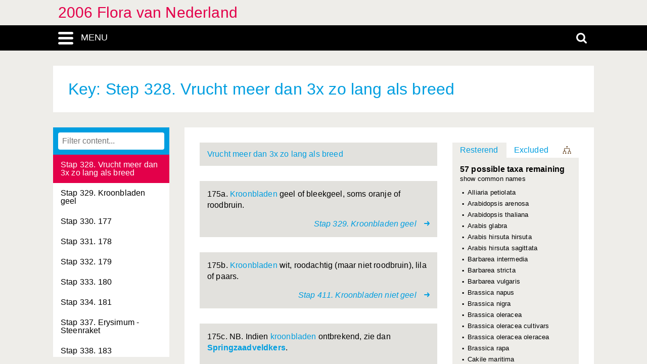

--- FILE ---
content_type: text/html; charset=UTF-8
request_url: https://heukels.naturalis.nl/linnaeus_ng/app/views/key/index.php?forcetree=1&step=1130
body_size: 49338
content:
    
<!DOCTYPE html>
<html lang="nl">
<head>
	<meta http-equiv="Content-Type" content="text/html; charset=utf-8" />
	<meta name="keywords" content="" />
	<meta name="description" content="" />

	    
	<meta name="lng-project-id" content="3" />
	<meta name="server" content="5b64823b9ac5" />
	<meta name="viewport" content="width=device-width, initial-scale=1">

	<title>2006 Flora van Nederland: Dichotomous key: step 328: "Vrucht meer dan 3x zo lang als breed"</title>

    <link href="../../../app/style/naturalis/images/favicon.ico" rel="shortcut icon" >
    <link href="../../../app/style/naturalis/images/favicon.ico" rel="icon" type="image/x-icon">
	<link rel="stylesheet" type="text/css" media="screen" href="../../../app/style/linnaeus_ng/dialog/jquery.modaldialog.css" />
    <link rel="stylesheet" type="text/css" href="../../../app/style/css/inline_templates.css">
	<link rel="stylesheet" type="text/css" media="screen" href="../utilities/dynamic-css.php" />
	<link rel="stylesheet" type="text/css" media="screen" href="../../../app/style/linnaeus_ng/basics.css" />
	<link rel="stylesheet" type="text/css" media="screen" href="../../../app/style/linnaeus_ng/lookup.css" />
	<link rel="stylesheet" type="text/css" media="screen" href="../../../app/style/linnaeus_ng/key.css" />
	<link rel="stylesheet" type="text/css" href="../../../app/style/css/orchids.css">
	<link rel="stylesheet" type="text/css" media="screen" title="default" href="../../../app/style/css/ionicons.min.css" />
	<link rel="stylesheet" type="text/css" media="screen" title="default" href="../../../app/vendor/prettyPhoto/css/prettyPhoto.css" />
	<link rel="stylesheet" type="text/css" media="screen" title="default" href="../../../app/vendor/fancybox/jquery.fancybox.css" />
	<link rel="stylesheet" type="text/css" media="print" href="../../../app/style/linnaeus_ng/print.css" />

    <!--[if IE]>
        <link rel="stylesheet" type="text/css" href="../../../app/style/linnaeus_ng/ie.css" />
    <![endif]-->
    <!--[if IE 8]>
        <link rel="stylesheet" type="text/css" href="../../../app/style/linnaeus_ng/ie7-8.css" />
    <![endif]-->
    <!--[if IE 7]>
        <link rel="stylesheet" type="text/css" href="../../../app/style/linnaeus_ng/ie7.css" />
    <![endif]-->


	<script type="text/javascript" src="../../../app/vendor/raphael/raphael.min.js"></script>
	<script type="text/javascript" src="../../../app/vendor/bundle.js"></script>
	<script type="text/javascript" src="../../../app/javascript/jquery.shrinkText.js"></script>
	<script type="text/javascript" src="../../../app/javascript/jquery.prettyDialog.js"></script>
    <script type="text/javascript" src="../../../app/javascript/inline_templates.js"></script>
	<script type="text/javascript" src="../../../app/javascript/project_specific/traits.js"></script>



	<script type="text/javascript" src="../../../app/javascript/main.js"></script>
	<script type="text/javascript" src="../../../app/javascript/key.js"></script>
	<script type="text/javascript" src="../../../app/javascript/dialog/jquery.modaldialog.js"></script>
	<script type="text/javascript" src="../../../app/javascript/lookup.js"></script>
	<script type="text/javascript" src="../../../app/javascript/orchid.js"></script>
</head>
<body id="body" class="module-key">
	<!-- Google Tag Manager (noscript) -->
<noscript><iframe src="https://www.googletagmanager.com/ns.html?id=GTM-P9TFPT5"
height="0" width="0" style="display:none;visibility:hidden"></iframe></noscript>
<!-- End Google Tag Manager (noscript) -->
<div class="site__container">
	<div class="menu__container menu__container-js">
		<object class="logo-svg" data="../../../app/style/img/naturalis-logo-wit.svg" type="image/svg+xml">
		</object>
				    <ul class="side-menu">    
                                                            <li><a href="../introduction/">Introductie</a></li>
                                                                                                <li><a href="../index/">Index</a></li>
                                                                                                <li><a href="../highertaxa/">Hogere taxa</a></li>
                                                                                                <li><a href="../species/">Soort</a></li>
                                                                                                <li><a class="main-menu-selected" href="../key/">Dichotome sleutel</a></li>
                                                                                                <li><a href="../matrixkey/">Multi-access key</a></li>
                                                                                                <li><a href="../glossary/">Woordenlijst</a></li>
                                                                                                                                                                                                                                                <li><a href="../search/search.php">Uitgebreid zoeken</a></li>
                                            </ul>			</div>
	<div class="content__container">
				    <div class="menu-title-bar__container">
	<div class="site-title">
					<a href="../linnaeus/index.php">2006 Flora van Nederland</a>
			</div>
	<div class="menu-search-bar__container">
		<div class="search-bar__container">
			<div class="search-bar">
				<input type="text" name="search" id="search" class="search-box" autocomplete="off" placeholder="Zoek..." value="" onkeyup="if (event.keyCode==13) { doSearch(); }" required />

				<a href="javascript:void(0)" class="close-search close-search-js">
					<i class="ion-close-round"></i>
				</a>
			</div>
		</div>
		<div class="menu-bar__container">
			<div class="menu-bar">
				<div class="menu-toggle menu-toggle-js" href="javascript:void(0)"><div class="menu-toggle-text">MENU</div></div>
				<!-- <a class="menu-toggle menu-toggle-over-js" href="javascript:void(0)"></a> -->
				<div class="responsive-site-title">
											<a href="../linnaeus/index.php">2006 Flora van Nederland</a>
									</div>
				<a class="search-toggle search-toggle-js" href="javascript:void(0)"></a>
			</div>
		</div>
	</div>
</div>				<div class="scroll__container">
			<div id="container">
				
			<form method="get" action="/linnaeus_ng/app/views/key/index.php" id="theForm"></form>
<div class="page-title">
	<span class="set-as-title">Key: Step 328. Vrucht meer dan 3x zo lang als breed</span>
	</div>
<div id="main-body">

<!-- Ruud: removed condition if $controllerBaseName !== 'module' /-->
						<div class="sidebar__container">
													<div class="lookup__container">
						<div id="lookupDialog">
							<input type="text" id="lookupDialogInput" placeholder="Filter content...">
							<div id="lookup-DialogContent"></div>
						</div>
					</div>
				                
				<div id="menu-bottom"></div>
                
			</div>	
				<div id="page-container">

<div id="page-main">    
	<div id="step">
                <div id="question">
                                        <div class="step-content">
                    <a href="../key/index.php?step=1130">Vrucht meer dan 3x zo lang als breed</a>
                </div>
                    </div>
        		<div id="choices">
    		    			<div class="l2_choice no_image">
                    <div class="l2_text">
                                                <div>
                    	   <p>175a. <a class="internal-link" href="../glossary/term.php?id=79">Kroonbladen</a> geel of bleekgeel, soms oranje of roodbruin.</p>
                        </div>
    				</div>
                                            <div class="target" onclick="window.open('../key/index.php?choice=2260&epi=3','_self');">
                    
                                                                        <span>Stap 329. Kroonbladen geel</span>
                                                                    <i class="ion-arrow-right-c"></i>
                    </div>
                </div>
    		    			<div class="l2_choice no_image">
                    <div class="l2_text">
                                                <div>
                    	   <p>175b. <a class="internal-link" href="../glossary/term.php?id=79">Kroonbladen</a> wit, roodachtig (maar niet roodbruin), lila of paars.</p>
                        </div>
    				</div>
                                            <div class="target" onclick="window.open('../key/index.php?choice=2261&epi=3','_self');">
                    
                                                                        <span>Stap 411. Kroonbladen niet geel</span>
                                                                    <i class="ion-arrow-right-c"></i>
                    </div>
                </div>
    		    			<div class="l2_choice no_image">
                    <div class="l2_text">
                                                <div>
                    	   <p>175c. NB. Indien <a class="internal-link" href="../glossary/term.php?id=79">kroonbladen</a> ontbrekend, zie dan  <b><a href="../species/taxon.php?id=3511">Springzaadveldkers</a></b>.<br /><br />Zie <span
				class="inline-image" 
				onclick="showMedia('../../../shared/media/project/0003/page 175.jpg','Page 175.jpg');">Page 175.jpg</span></p>
                        </div>
    				</div>
                                            <div class="target" onclick="window.open('../species/taxon.php?id=3511&epi=3','_self');">
                    
                                            <span><span class="italics">Cardamine impatiens</span></span>
                                            <i class="ion-arrow-right-c"></i>
                    </div>
                </div>
    				</div>
	</div>
    <script type="text/javascript">
    var decisionPath = '<ul>';
                                    decisionPath = decisionPath + 
                '<li class="row">'+
                '<a href="javascript:void(0);keyDoStep(956)"><b>Stap 1a</b> - start:<br>Kruiden óf planten met alleen onderaan houtige takken óf minder dan 50 cm hoge struiken (halfstruiken).</a>'+
                '</li>';
                                            decisionPath = decisionPath + 
                '<li class="row">'+
                '<a href="javascript:void(0);keyDoStep(957)"><b>Stap 2a</b>:<br>Land- of waterplanten, in het laatste geval in de bodem wortelend en met boven het water uitstekende bladen of bebladerde stengels.</a>'+
                '</li>';
                                            decisionPath = decisionPath + 
                '<li class="row">'+
                '<a href="javascript:void(0);keyDoStep(958)"><b>Stap 3a</b>:<br>Planten met bloemen met stampers en/of meeldraden. Voortplanting door middel van zaden.</a>'+
                '</li>';
                                            decisionPath = decisionPath + 
                '<li class="row">'+
                '<a href="javascript:void(0);keyDoStep(959)"><b>Stap 4a</b>:<br>Stengel en/of bladen met bladgroen.</a>'+
                '</li>';
                                            decisionPath = decisionPath + 
                '<li class="row">'+
                '<a href="javascript:void(0);keyDoStep(960)"><b>Stap 5a</b>:<br>Planten niet gras- of biesachtig; indien de bladen lint- of buisvormig, dan met heldergekleurde bloemen.</a>'+
                '</li>';
                                            decisionPath = decisionPath + 
                '<li class="row">'+
                '<a href="javascript:void(0);keyDoStep(961)"><b>Stap 6a</b>:<br>Bloemen niet in een hoofdje geplaatst.</a>'+
                '</li>';
                                            decisionPath = decisionPath + 
                '<li class="row">'+
                '<a href="javascript:void(0);keyDoStep(962)"><b>Stap 7a</b>:<br>Bloemen met 2 kransen bloembekleedsels (kelk en kroon) die in vorm en/of kleur duidelijk van elkaar verschillen (zie Figuur). Soms de kelk snel afvallend: check jonge bloem!</a>'+
                '</li>';
                                            decisionPath = decisionPath + 
                '<li class="row">'+
                '<a href="javascript:void(0);keyDoStep(963)"><b>Stap 8a</b>:<br>Kroonbladen tot aan de voet vrij van elkaar. (Elk kroonblad apart afvallend; meeldraden zelden op de kroonbladen ingeplant).</a>'+
                '</li>';
                                            decisionPath = decisionPath + 
                '<li class="row">'+
                '<a href="javascript:void(0);keyDoStep(964)"><b>Stap 9a</b> - Kruiden met vrije kroonbladen:<br>Bloemen 2-slachtig</a>'+
                '</li>';
                                            decisionPath = decisionPath + 
                '<li class="row">'+
                '<a href="javascript:void(0);keyDoStep(965)"><b>Stap 10a</b>:<br>Stengel zonder stekels (soms met takdoorns).</a>'+
                '</li>';
                                            decisionPath = decisionPath + 
                '<li class="row">'+
                '<a href="javascript:void(0);keyDoStep(966)"><b>Stap 11a</b>:<br>Vruchtbeginsel(s) bovenstandig.</a>'+
                '</li>';
                                            decisionPath = decisionPath + 
                '<li class="row">'+
                '<a href="javascript:void(0);keyDoStep(967)"><b>Stap 12a</b> - Bovenstandige vruchtbeginsels:<br>Vruchtbeginsel 1, ongedeeld of de delen minstens tot de helft vergroeid; deze bij rijpe vruchten soms wel loslatend.</a>'+
                '</li>';
                                            decisionPath = decisionPath + 
                '<li class="row">'+
                '<a href="javascript:void(0);keyDoStep(968)"><b>Stap 13a</b>:<br>Bloemkroon op meer dan 1 manier in 2 gelijke delen te verdelen: kroonbladen hoogstens iets verschillend in grootte (zie bovenste deel figuur hiernaast).</a>'+
                '</li>';
                                            decisionPath = decisionPath + 
                '<li class="row">'+
                '<a href="javascript:void(0);keyDoStep(969)"><b>Stap 14a</b>:<br>Kelkbladen 3 of meer.</a>'+
                '</li>';
                                            decisionPath = decisionPath + 
                '<li class="row">'+
                '<a href="javascript:void(0);keyDoStep(970)"><b>Stap 15a</b>:<br>Meeldraden 0-12, vrij.</a>'+
                '</li>';
                                            decisionPath = decisionPath + 
                '<li class="row">'+
                '<a href="javascript:void(0);keyDoStep(971)"><b>Stap 16b</b>:<br>Stijl 1 (soms zeer kort), meestal met 1, soms met 2-5 stempels.</a>'+
                '</li>';
                                            decisionPath = decisionPath + 
                '<li class="row">'+
                '<a href="javascript:void(0);keyDoStep(1072)"><b>Stap 218b</b> - Stijl 1 (soms zeer kort):<br>117b. Kelk en kroon niet 5-tallig. Meeldraden  2-12.</a>'+
                '</li>';
                                            decisionPath = decisionPath + 
                '<li class="row">'+
                '<a href="javascript:void(0);keyDoStep(1124)"><b>Stap 322a</b> - 169:<br>169a. Bloembekleedsels in 2 kransen van 4-6. Bladen enkelvoudig tot geveerd, niet dubbel 3-tallig.</a>'+
                '</li>';
                                            decisionPath = decisionPath + 
                '<li class="row">'+
                '<a href="javascript:void(0);keyDoStep(1125)"><b>Stap 323a</b> - 170:<br>170a. Meeldraden alleenstaand voor of tussen de kroonbladen. Plant zonder doorschijnende klieren. Indien blad samengesteld dan vruchtbeginsel 2-hokkig.</a>'+
                '</li>';
                                            decisionPath = decisionPath + 
                '<li class="row">'+
                '<a href="javascript:void(0);keyDoStep(1126)"><b>Stap 324a</b> - 171:<br>171a. Kelkbladen 3-5, vrij. Meeldraden 2-6.</a>'+
                '</li>';
                                            decisionPath = decisionPath + 
                '<li class="row">'+
                '<a href="javascript:void(0);keyDoStep(1127)"><b>Stap 325a</b> - 172:<br>172a. Kelk- en kroonbladen 4(-6).</a>'+
                '</li>';
                                            decisionPath = decisionPath + 
                '<li class="row">'+
                '<a href="javascript:void(0);keyDoStep(1128)"><b>Stap 326a</b> - 173:<br>173a. Bladen verspreid en/of grondstandig. Bloemen in trossen. Meeldraden 6 (4 lange,  2 korte), zelden 4 of 2.  Familie Brassicaceae - Kruisbloemen-familie.</a>'+
                '</li>';
                                            decisionPath = decisionPath + 
                '<li class="row">'+
                '<a href="javascript:void(0);keyDoStep(1129)"><b>Stap 327a</b> - Brassicaceae - Kruisbloemenfamilie:<br>174a. Vrucht meer dan 3x zo lang als breed.</a>'+
                '</li>';
                                                decisionPath = decisionPath + '</ul>';
</script>

<div id="panel">
	<div id="taxa-categories">
		<ul>
			<li>
				<a id="rLi" href="javascript:showRemaining();" class="category-first category-active">
					Resterend				</a>
			</li>
			<li class="">
				<a id="eLi" href="javascript:showExcluded();" class="category-last ">
					Excluded
				</a>
			</li>
			<li>
				<a class="navigation-icon icon-hierarchy" id="decision-path-icon"
			    	href='javascript:renderDecisionPath("Decision path", decisionPath);' 
			    	title="Keuzepad"></a>
			</li>
		</ul>
	</div>
	<div id="taxa">
		<div id="remaining" style="display: block;">
													<p id="header">
				<span class="remaining-count">
					57 possible taxa remaining				</span>
				<a href="#" class="name_switch" data-type="name_sci" style="display:none" onclick="keyNameswitch(this);return false;";>
					show scientific names				</a>
				<a href="#" class="name_switch" data-type="name_common" style="display:block" onclick="keyNameswitch(this);return false;">
					show common names				</a>
			</p>
			<ul id="ul-remaining">
									<li>
						<a class="taxon-links" href="../species/taxon.php?id=3477" name_common="Look-zonder-look" name_sci="Alliaria petiolata">
							Alliaria petiolata
						</a>
					</li>
									<li>
						<a class="taxon-links" href="../species/taxon.php?id=3479" name_common="Rozetsteenkers" name_sci="Arabidopsis arenosa">
							Arabidopsis arenosa
						</a>
					</li>
									<li>
						<a class="taxon-links" href="../species/taxon.php?id=3480" name_common="Zandraket" name_sci="Arabidopsis thaliana">
							Arabidopsis thaliana
						</a>
					</li>
									<li>
						<a class="taxon-links" href="../species/taxon.php?id=3518" name_common="Torenkruid" name_sci="Arabis glabra">
							Arabis glabra
						</a>
					</li>
									<li>
						<a class="taxon-links" href="../species/taxon.php?id=4619" name_common="Ruige scheefkelk" name_sci="Arabis hirsuta hirsuta">
							Arabis hirsuta hirsuta
						</a>
					</li>
									<li>
						<a class="taxon-links" href="../species/taxon.php?id=4620" name_common="Pijlscheefkelk" name_sci="Arabis hirsuta sagittata">
							Arabis hirsuta sagittata
						</a>
					</li>
									<li>
						<a class="taxon-links" href="../species/taxon.php?id=3495" name_common="Bitter barbarakruid" name_sci="Barbarea intermedia">
							Barbarea intermedia
						</a>
					</li>
									<li>
						<a class="taxon-links" href="../species/taxon.php?id=3496" name_common="Stijf barbarakruid" name_sci="Barbarea stricta">
							Barbarea stricta
						</a>
					</li>
									<li>
						<a class="taxon-links" href="../species/taxon.php?id=3497" name_common="Gewoon barbarakruid" name_sci="Barbarea vulgaris">
							Barbarea vulgaris
						</a>
					</li>
									<li>
						<a class="taxon-links" href="../species/taxon.php?id=3577" name_common="Koolzaad" name_sci="Brassica napus">
							Brassica napus
						</a>
					</li>
									<li>
						<a class="taxon-links" href="../species/taxon.php?id=3575" name_common="Zwarte mosterd" name_sci="Brassica nigra">
							Brassica nigra
						</a>
					</li>
									<li>
						<a class="taxon-links" href="../species/taxon.php?id=3576" name_common="" name_sci="Brassica oleracea">
							Brassica oleracea
						</a>
					</li>
									<li>
						<a class="taxon-links" href="../species/taxon.php?id=4626" name_common="Kool" name_sci="Brassica oleracea cultivars">
							Brassica oleracea cultivars
						</a>
					</li>
									<li>
						<a class="taxon-links" href="../species/taxon.php?id=4625" name_common="Wilde kool" name_sci="Brassica oleracea oleracea">
							Brassica oleracea oleracea
						</a>
					</li>
									<li>
						<a class="taxon-links" href="../species/taxon.php?id=3578" name_common="Raapzaad" name_sci="Brassica rapa">
							Brassica rapa
						</a>
					</li>
									<li>
						<a class="taxon-links" href="../species/taxon.php?id=3591" name_common="Zeeraket" name_sci="Cakile maritima">
							Cakile maritima
						</a>
					</li>
									<li>
						<a class="taxon-links" href="../species/taxon.php?id=3515" name_common="Bittere veldkers" name_sci="Cardamine amara">
							Cardamine amara
						</a>
					</li>
									<li>
						<a class="taxon-links" href="../species/taxon.php?id=3510" name_common="Bolletjeskers" name_sci="Cardamine bulbifera">
							Cardamine bulbifera
						</a>
					</li>
									<li>
						<a class="taxon-links" href="../species/taxon.php?id=3512" name_common="Eenbloemige veldkers" name_sci="Cardamine corymbosa">
							Cardamine corymbosa
						</a>
					</li>
									<li>
						<a class="taxon-links" href="../species/taxon.php?id=3514" name_common="Bosveldkers" name_sci="Cardamine flexuosa">
							Cardamine flexuosa
						</a>
					</li>
									<li>
						<a class="taxon-links" href="../species/taxon.php?id=3513" name_common="Kleine veldkers" name_sci="Cardamine hirsuta">
							Cardamine hirsuta
						</a>
					</li>
									<li>
						<a class="taxon-links" href="../species/taxon.php?id=3511" name_common="Springzaadveldkers" name_sci="Cardamine impatiens">
							Cardamine impatiens
						</a>
					</li>
									<li>
						<a class="taxon-links" href="../species/taxon.php?id=3516" name_common="Pinksterbloem" name_sci="Cardamine pratensis">
							Cardamine pratensis
						</a>
					</li>
									<li>
						<a class="taxon-links" href="../species/taxon.php?id=3587" name_common="Muurbloemmosterd" name_sci="Coincya monensis">
							Coincya monensis
						</a>
					</li>
									<li>
						<a class="taxon-links" href="../species/taxon.php?id=3570" name_common="Witte steenraket" name_sci="Conringia orientalis">
							Conringia orientalis
						</a>
					</li>
									<li>
						<a class="taxon-links" href="../species/taxon.php?id=3475" name_common="Sofiekruid" name_sci="Descurainia sophia">
							Descurainia sophia
						</a>
					</li>
									<li>
						<a class="taxon-links" href="../species/taxon.php?id=3573" name_common="Kleine zandkool" name_sci="Diplotaxis muralis">
							Diplotaxis muralis
						</a>
					</li>
									<li>
						<a class="taxon-links" href="../species/taxon.php?id=3572" name_common="Grote zandkool" name_sci="Diplotaxis tenuifolia">
							Diplotaxis tenuifolia
						</a>
					</li>
									<li>
						<a class="taxon-links" href="../species/taxon.php?id=3535" name_common="Vroegeling" name_sci="Erophila verna">
							Erophila verna
						</a>
					</li>
									<li>
						<a class="taxon-links" href="../species/taxon.php?id=3583" name_common="Zwaardherik" name_sci="Eruca vesicaria">
							Eruca vesicaria
						</a>
					</li>
									<li>
						<a class="taxon-links" href="../species/taxon.php?id=3585" name_common="Schijnraket" name_sci="Erucastrum gallicum">
							Erucastrum gallicum
						</a>
					</li>
									<li>
						<a class="taxon-links" href="../species/taxon.php?id=3487" name_common="Gewone steenraket" name_sci="Erysimum cheiranthoides">
							Erysimum cheiranthoides
						</a>
					</li>
									<li>
						<a class="taxon-links" href="../species/taxon.php?id=3486" name_common="Muurbloem" name_sci="Erysimum cheiri">
							Erysimum cheiri
						</a>
					</li>
									<li>
						<a class="taxon-links" href="../species/taxon.php?id=3489" name_common="Uitgespreide steenraket" name_sci="Erysimum repandum">
							Erysimum repandum
						</a>
					</li>
									<li>
						<a class="taxon-links" href="../species/taxon.php?id=3488" name_common="Stijve steenraket" name_sci="Erysimum virgatum">
							Erysimum virgatum
						</a>
					</li>
									<li>
						<a class="taxon-links" href="../species/taxon.php?id=3491" name_common="Damastbloem" name_sci="Hesperis matronalis">
							Hesperis matronalis
						</a>
					</li>
									<li>
						<a class="taxon-links" href="../species/taxon.php?id=3589" name_common="Grijze mosterd" name_sci="Hirschfeldia incana">
							Hirschfeldia incana
						</a>
					</li>
									<li>
						<a class="taxon-links" href="../species/taxon.php?id=3482" name_common="Wede" name_sci="Isatis tinctoria">
							Isatis tinctoria
						</a>
					</li>
									<li>
						<a class="taxon-links" href="../species/taxon.php?id=3493" name_common="Zeeviolier" name_sci="Malcolmia maritima">
							Malcolmia maritima
						</a>
					</li>
									<li>
						<a class="taxon-links" href="../species/taxon.php?id=3499" name_common="Slanke waterkers" name_sci="Nasturtium microphyllum">
							Nasturtium microphyllum
						</a>
					</li>
									<li>
						<a class="taxon-links" href="../species/taxon.php?id=3500" name_common="Witte waterkers" name_sci="Nasturtium officinale">
							Nasturtium officinale
						</a>
					</li>
									<li>
						<a class="taxon-links" href="../species/taxon.php?id=3600" name_common="Knopherik" name_sci="Raphanus raphanistrum">
							Raphanus raphanistrum
						</a>
					</li>
									<li>
						<a class="taxon-links" href="../species/taxon.php?id=3601" name_common="Radijs" name_sci="Raphanus sativus">
							Raphanus sativus
						</a>
					</li>
									<li>
						<a class="taxon-links" href="../species/taxon.php?id=3505" name_common="Gele waterkers" name_sci="Rorippa amphibia">
							Rorippa amphibia
						</a>
					</li>
									<li>
						<a class="taxon-links" href="../species/taxon.php?id=3504" name_common="Valse akkerkers" name_sci="Rorippa armoracioides">
							Rorippa armoracioides
						</a>
					</li>
									<li>
						<a class="taxon-links" href="../species/taxon.php?id=3503" name_common="Oostenrijkse kers" name_sci="Rorippa austriaca">
							Rorippa austriaca
						</a>
					</li>
									<li>
						<a class="taxon-links" href="../species/taxon.php?id=3502" name_common="Moeraskers" name_sci="Rorippa palustris">
							Rorippa palustris
						</a>
					</li>
									<li>
						<a class="taxon-links" href="../species/taxon.php?id=3506" name_common="Akkerkers" name_sci="Rorippa sylvestris">
							Rorippa sylvestris
						</a>
					</li>
									<li>
						<a class="taxon-links" href="../species/taxon.php?id=3581" name_common="Witte mosterd" name_sci="Sinapis alba">
							Sinapis alba
						</a>
					</li>
									<li>
						<a class="taxon-links" href="../species/taxon.php?id=3580" name_common="Herik" name_sci="Sinapis arvensis">
							Sinapis arvensis
						</a>
					</li>
									<li>
						<a class="taxon-links" href="../species/taxon.php?id=3469" name_common="Hongaarse raket" name_sci="Sisymbrium altissimum">
							Sisymbrium altissimum
						</a>
					</li>
									<li>
						<a class="taxon-links" href="../species/taxon.php?id=3473" name_common="Maasraket" name_sci="Sisymbrium austriacum chrysanthum">
							Sisymbrium austriacum chrysanthum
						</a>
					</li>
									<li>
						<a class="taxon-links" href="../species/taxon.php?id=3471" name_common="Brede raket" name_sci="Sisymbrium irio">
							Sisymbrium irio
						</a>
					</li>
									<li>
						<a class="taxon-links" href="../species/taxon.php?id=3472" name_common="Spiesraket" name_sci="Sisymbrium loeselii">
							Sisymbrium loeselii
						</a>
					</li>
									<li>
						<a class="taxon-links" href="../species/taxon.php?id=3468" name_common="Gewone raket" name_sci="Sisymbrium officinale">
							Sisymbrium officinale
						</a>
					</li>
									<li>
						<a class="taxon-links" href="../species/taxon.php?id=3470" name_common="Oosterse raket" name_sci="Sisymbrium orientale">
							Sisymbrium orientale
						</a>
					</li>
									<li>
						<a class="taxon-links" href="../species/taxon.php?id=3467" name_common="Liggende raket" name_sci="Sisymbrium supinum">
							Sisymbrium supinum
						</a>
					</li>
							</ul>
		</div>
		<div id="excluded" style="display: none;">
													<p id="header">
				<span class="remaining-count">
					1922 taxa excluded<br />
				</span>
				<a href="#" class="name_switch" data-type="name_sci" style="display:none" onclick="keyNameswitch(this);return false;";>
					show scientific names				</a>
				<a href="#" class="name_switch" data-type="name_common" style="display:block" onclick="keyNameswitch(this);return false;">
					show common names				</a>
			</p>
			<ul id="ul-excluded">
							<li>
					<a class="taxon-links" href="../species/taxon.php?id=2004" name_common="Gewone zilverspar" name_sci="Abies alba">
						Abies alba
					</a>
				</li>
							<li>
					<a class="taxon-links" href="../species/taxon.php?id=2003" name_common="Reuzenzilverspar" name_sci="Abies grandis">
						Abies grandis
					</a>
				</li>
							<li>
					<a class="taxon-links" href="../species/taxon.php?id=2006" name_common="Kaukasische zilverspar" name_sci="Abies nordmanniana">
						Abies nordmanniana
					</a>
				</li>
							<li>
					<a class="taxon-links" href="../species/taxon.php?id=2005" name_common="Japanse zilverspar" name_sci="Abies veitchii">
						Abies veitchii
					</a>
				</li>
							<li>
					<a class="taxon-links" href="../species/taxon.php?id=3622" name_common="Fluweelblad" name_sci="Abutilon theophrasti">
						Abutilon theophrasti
					</a>
				</li>
							<li>
					<a class="taxon-links" href="../species/taxon.php?id=3642" name_common="Spaanse aak" name_sci="Acer campestre">
						Acer campestre
					</a>
				</li>
							<li>
					<a class="taxon-links" href="../species/taxon.php?id=3638" name_common="Vederesdoorn" name_sci="Acer negundo">
						Acer negundo
					</a>
				</li>
							<li>
					<a class="taxon-links" href="../species/taxon.php?id=3641" name_common="Noorse esdoorn" name_sci="Acer platanoides">
						Acer platanoides
					</a>
				</li>
							<li>
					<a class="taxon-links" href="../species/taxon.php?id=3640" name_common="Gewone esdoorn" name_sci="Acer pseudoplatanus">
						Acer pseudoplatanus
					</a>
				</li>
							<li>
					<a class="taxon-links" href="../species/taxon.php?id=3639" name_common="Witte esdoorn" name_sci="Acer saccharinum">
						Acer saccharinum
					</a>
				</li>
							<li>
					<a class="taxon-links" href="../species/taxon.php?id=4381" name_common="Gewoon duizendblad" name_sci="Achillea millefolium">
						Achillea millefolium
					</a>
				</li>
							<li>
					<a class="taxon-links" href="../species/taxon.php?id=4380" name_common="Wilde bertram" name_sci="Achillea ptarmica">
						Achillea ptarmica
					</a>
				</li>
							<li>
					<a class="taxon-links" href="../species/taxon.php?id=2674" name_common="Gele monnikskap" name_sci="Aconitum vulparia">
						Aconitum vulparia
					</a>
				</li>
							<li>
					<a class="taxon-links" href="../species/taxon.php?id=2042" name_common="Kalmoes" name_sci="Acorus calamus">
						Acorus calamus
					</a>
				</li>
							<li>
					<a class="taxon-links" href="../species/taxon.php?id=2670" name_common="Christoffelkruid" name_sci="Actaea spicata">
						Actaea spicata
					</a>
				</li>
							<li>
					<a class="taxon-links" href="../species/taxon.php?id=3692" name_common="Kiwi" name_sci="Actinidia deliciosa">
						Actinidia deliciosa
					</a>
				</li>
							<li>
					<a class="taxon-links" href="../species/taxon.php?id=1957" name_common="Echt venushaar" name_sci="Adiantum capillus-veneris">
						Adiantum capillus-veneris
					</a>
				</li>
							<li>
					<a class="taxon-links" href="../species/taxon.php?id=1955" name_common="Smal venushaar" name_sci="Adiantum diaphanum">
						Adiantum diaphanum
					</a>
				</li>
							<li>
					<a class="taxon-links" href="../species/taxon.php?id=1956" name_common="Fijn venushaar" name_sci="Adiantum raddianum">
						Adiantum raddianum
					</a>
				</li>
							<li>
					<a class="taxon-links" href="../species/taxon.php?id=2692" name_common="Zomeradonis" name_sci="Adonis aestivalis">
						Adonis aestivalis
					</a>
				</li>
							<li>
					<a class="taxon-links" href="../species/taxon.php?id=2691" name_common="Herfstadonis" name_sci="Adonis annua">
						Adonis annua
					</a>
				</li>
							<li>
					<a class="taxon-links" href="../species/taxon.php?id=2690" name_common="Kooltje vuur" name_sci="Adonis flammea">
						Adonis flammea
					</a>
				</li>
							<li>
					<a class="taxon-links" href="../species/taxon.php?id=4226" name_common="Muskuskruid" name_sci="Adoxa moschatellina">
						Adoxa moschatellina
					</a>
				</li>
							<li>
					<a class="taxon-links" href="../species/taxon.php?id=4144" name_common="Zevenblad" name_sci="Aegopodium podagraria">
						Aegopodium podagraria
					</a>
				</li>
							<li>
					<a class="taxon-links" href="../species/taxon.php?id=3636" name_common="Rode paardenkastanje" name_sci="Aesculus carnea">
						Aesculus carnea
					</a>
				</li>
							<li>
					<a class="taxon-links" href="../species/taxon.php?id=3635" name_common="Witte paardenkastanje" name_sci="Aesculus hippocastanum">
						Aesculus hippocastanum
					</a>
				</li>
							<li>
					<a class="taxon-links" href="../species/taxon.php?id=4162" name_common="Hondspeterselie" name_sci="Aethusa cynapium">
						Aethusa cynapium
					</a>
				</li>
							<li>
					<a class="taxon-links" href="../species/taxon.php?id=3318" name_common="Gewone agrimonie" name_sci="Agrimonia eupatoria">
						Agrimonia eupatoria
					</a>
				</li>
							<li>
					<a class="taxon-links" href="../species/taxon.php?id=3319" name_common="Welriekende agrimonie" name_sci="Agrimonia procera">
						Agrimonia procera
					</a>
				</li>
							<li>
					<a class="taxon-links" href="../species/taxon.php?id=2871" name_common="Bolderik" name_sci="Agrostemma githago">
						Agrostemma githago
					</a>
				</li>
							<li>
					<a class="taxon-links" href="../species/taxon.php?id=2528" name_common="Moerasstruisgras" name_sci="Agrostis canina">
						Agrostis canina
					</a>
				</li>
							<li>
					<a class="taxon-links" href="../species/taxon.php?id=2531" name_common="Gewoon struisgras" name_sci="Agrostis capillaris">
						Agrostis capillaris
					</a>
				</li>
							<li>
					<a class="taxon-links" href="../species/taxon.php?id=2532" name_common="" name_sci="Agrostis fouilladeana">
						Agrostis fouilladeana
					</a>
				</li>
							<li>
					<a class="taxon-links" href="../species/taxon.php?id=2530" name_common="Hoog struisgras" name_sci="Agrostis gigantea">
						Agrostis gigantea
					</a>
				</li>
							<li>
					<a class="taxon-links" href="../species/taxon.php?id=2527" name_common="Fioringras" name_sci="Agrostis stolonifera">
						Agrostis stolonifera
					</a>
				</li>
							<li>
					<a class="taxon-links" href="../species/taxon.php?id=2529" name_common="Zandstruisgras" name_sci="Agrostis vinealis">
						Agrostis vinealis
					</a>
				</li>
							<li>
					<a class="taxon-links" href="../species/taxon.php?id=3647" name_common="Hemelboom" name_sci="Ailanthus altissima">
						Ailanthus altissima
					</a>
				</li>
							<li>
					<a class="taxon-links" href="../species/taxon.php?id=2517" name_common="Zilverhaver" name_sci="Aira caryophyllea">
						Aira caryophyllea
					</a>
				</li>
							<li>
					<a class="taxon-links" href="../species/taxon.php?id=2516" name_common="Vroege haver" name_sci="Aira praecox">
						Aira praecox
					</a>
				</li>
							<li>
					<a class="taxon-links" href="../species/taxon.php?id=3891" name_common="Akkerzenegroen" name_sci="Ajuga chamaepitys">
						Ajuga chamaepitys
					</a>
				</li>
							<li>
					<a class="taxon-links" href="../species/taxon.php?id=3893" name_common="Piramidezenegroen" name_sci="Ajuga pyramidalis">
						Ajuga pyramidalis
					</a>
				</li>
							<li>
					<a class="taxon-links" href="../species/taxon.php?id=3892" name_common="Kruipend zenegroen" name_sci="Ajuga reptans">
						Ajuga reptans
					</a>
				</li>
							<li>
					<a class="taxon-links" href="../species/taxon.php?id=3620" name_common="Stokroos" name_sci="Alcea rosea">
						Alcea rosea
					</a>
				</li>
							<li>
					<a class="taxon-links" href="../species/taxon.php?id=3348" name_common="Spitslobbige vrouwenmantel" name_sci="Alchemilla acutiloba">
						Alchemilla acutiloba
					</a>
				</li>
							<li>
					<a class="taxon-links" href="../species/taxon.php?id=3350" name_common="Fijnstengelige vrouwenmantel" name_sci="Alchemilla filicaulis">
						Alchemilla filicaulis
					</a>
				</li>
							<li>
					<a class="taxon-links" href="../species/taxon.php?id=3346" name_common="Kale vrouwenmantel" name_sci="Alchemilla glabra">
						Alchemilla glabra
					</a>
				</li>
							<li>
					<a class="taxon-links" href="../species/taxon.php?id=3352" name_common="Slanke vrouwenmantel" name_sci="Alchemilla micans">
						Alchemilla micans
					</a>
				</li>
							<li>
					<a class="taxon-links" href="../species/taxon.php?id=3345" name_common="Fraaie vrouwenmantel" name_sci="Alchemilla mollis">
						Alchemilla mollis
					</a>
				</li>
							<li>
					<a class="taxon-links" href="../species/taxon.php?id=3351" name_common="Bergvrouwenmantel" name_sci="Alchemilla monticola">
						Alchemilla monticola
					</a>
				</li>
							<li>
					<a class="taxon-links" href="../species/taxon.php?id=3349" name_common="Geplooide vrouwenmantel" name_sci="Alchemilla subcrenata">
						Alchemilla subcrenata
					</a>
				</li>
							<li>
					<a class="taxon-links" href="../species/taxon.php?id=3347" name_common="Geelgroene vrouwenmantel" name_sci="Alchemilla xanthochlora">
						Alchemilla xanthochlora
					</a>
				</li>
							<li>
					<a class="taxon-links" href="../species/taxon.php?id=2088" name_common="Smalle waterweegbree" name_sci="Alisma gramineum">
						Alisma gramineum
					</a>
				</li>
							<li>
					<a class="taxon-links" href="../species/taxon.php?id=2090" name_common="Slanke waterweegbree" name_sci="Alisma lanceolatum">
						Alisma lanceolatum
					</a>
				</li>
							<li>
					<a class="taxon-links" href="../species/taxon.php?id=2089" name_common="Grote waterweegbree" name_sci="Alisma plantago-aquatica">
						Alisma plantago-aquatica
					</a>
				</li>
							<li>
					<a class="taxon-links" href="../species/taxon.php?id=2263" name_common="Berglook" name_sci="Allium carinatum">
						Allium carinatum
					</a>
				</li>
							<li>
					<a class="taxon-links" href="../species/taxon.php?id=2253" name_common="Ui" name_sci="Allium cepa">
						Allium cepa
					</a>
				</li>
							<li>
					<a class="taxon-links" href="../species/taxon.php?id=2262" name_common="Moeslook" name_sci="Allium oleraceum">
						Allium oleraceum
					</a>
				</li>
							<li>
					<a class="taxon-links" href="../species/taxon.php?id=2257" name_common="Armbloemig look" name_sci="Allium paradoxum">
						Allium paradoxum
					</a>
				</li>
							<li>
					<a class="taxon-links" href="../species/taxon.php?id=2259" name_common="Prei" name_sci="Allium porrum">
						Allium porrum
					</a>
				</li>
							<li>
					<a class="taxon-links" href="../species/taxon.php?id=2254" name_common="Bieslook" name_sci="Allium schoenoprasum">
						Allium schoenoprasum
					</a>
				</li>
							<li>
					<a class="taxon-links" href="../species/taxon.php?id=2261" name_common="Slangenlook" name_sci="Allium scorodoprasum">
						Allium scorodoprasum
					</a>
				</li>
							<li>
					<a class="taxon-links" href="../species/taxon.php?id=2258" name_common="Driekantig look" name_sci="Allium triquetrum">
						Allium triquetrum
					</a>
				</li>
							<li>
					<a class="taxon-links" href="../species/taxon.php?id=2256" name_common="Daslook" name_sci="Allium ursinum">
						Allium ursinum
					</a>
				</li>
							<li>
					<a class="taxon-links" href="../species/taxon.php?id=2255" name_common="Kraailook" name_sci="Allium vineale">
						Allium vineale
					</a>
				</li>
							<li>
					<a class="taxon-links" href="../species/taxon.php?id=2260" name_common="Bochtig look" name_sci="Allium zebdanense">
						Allium zebdanense
					</a>
				</li>
							<li>
					<a class="taxon-links" href="../species/taxon.php?id=3451" name_common="Hartbladige els" name_sci="Alnus cordata">
						Alnus cordata
					</a>
				</li>
							<li>
					<a class="taxon-links" href="../species/taxon.php?id=3452" name_common="Zwarte els" name_sci="Alnus glutinosa">
						Alnus glutinosa
					</a>
				</li>
							<li>
					<a class="taxon-links" href="../species/taxon.php?id=3453" name_common="Witte els" name_sci="Alnus incana">
						Alnus incana
					</a>
				</li>
							<li>
					<a class="taxon-links" href="../species/taxon.php?id=2555" name_common="Rosse vossenstaart" name_sci="Alopecurus aequalis">
						Alopecurus aequalis
					</a>
				</li>
							<li>
					<a class="taxon-links" href="../species/taxon.php?id=2554" name_common="Knolvossenstaart" name_sci="Alopecurus bulbosus">
						Alopecurus bulbosus
					</a>
				</li>
							<li>
					<a class="taxon-links" href="../species/taxon.php?id=2556" name_common="Geknikte vossenstaart" name_sci="Alopecurus geniculatus">
						Alopecurus geniculatus
					</a>
				</li>
							<li>
					<a class="taxon-links" href="../species/taxon.php?id=2553" name_common="Duist" name_sci="Alopecurus myosuroides">
						Alopecurus myosuroides
					</a>
				</li>
							<li>
					<a class="taxon-links" href="../species/taxon.php?id=2557" name_common="Grote vossenstaart" name_sci="Alopecurus pratensis">
						Alopecurus pratensis
					</a>
				</li>
							<li>
					<a class="taxon-links" href="../species/taxon.php?id=3617" name_common="Ruige heemst" name_sci="Althaea hirsuta">
						Althaea hirsuta
					</a>
				</li>
							<li>
					<a class="taxon-links" href="../species/taxon.php?id=3618" name_common="Heemst" name_sci="Althaea officinalis">
						Althaea officinalis
					</a>
				</li>
							<li>
					<a class="taxon-links" href="../species/taxon.php?id=3526" name_common="Bleek schildzaad" name_sci="Alyssum alyssoides">
						Alyssum alyssoides
					</a>
				</li>
							<li>
					<a class="taxon-links" href="../species/taxon.php?id=3527" name_common="Rotsschildzaad" name_sci="Alyssum saxatile">
						Alyssum saxatile
					</a>
				</li>
							<li>
					<a class="taxon-links" href="../species/taxon.php?id=1806" name_common="Amarantenfamilie" name_sci="Amaranthaceae">
						Amaranthaceae
					</a>
				</li>
							<li>
					<a class="taxon-links" href="../species/taxon.php?id=2906" name_common="Witte amarant" name_sci="Amaranthus albus">
						Amaranthus albus
					</a>
				</li>
							<li>
					<a class="taxon-links" href="../species/taxon.php?id=2910" name_common="Nerfamarant" name_sci="Amaranthus blitoides">
						Amaranthus blitoides
					</a>
				</li>
							<li>
					<a class="taxon-links" href="../species/taxon.php?id=2908" name_common="Kleine majer" name_sci="Amaranthus blitum">
						Amaranthus blitum
					</a>
				</li>
							<li>
					<a class="taxon-links" href="../species/taxon.php?id=2914" name_common="Kattenstaartamarant" name_sci="Amaranthus caudatus">
						Amaranthus caudatus
					</a>
				</li>
							<li>
					<a class="taxon-links" href="../species/taxon.php?id=2909" name_common="Liggende majer" name_sci="Amaranthus deflexus">
						Amaranthus deflexus
					</a>
				</li>
							<li>
					<a class="taxon-links" href="../species/taxon.php?id=2907" name_common="Afrikaanse amarant" name_sci="Amaranthus graecizans">
						Amaranthus graecizans
					</a>
				</li>
							<li>
					<a class="taxon-links" href="../species/taxon.php?id=4603" name_common="Franse amarant" name_sci="Amaranthus hybridus bouchonii">
						Amaranthus hybridus bouchonii
					</a>
				</li>
							<li>
					<a class="taxon-links" href="../species/taxon.php?id=4602" name_common="Basterdamarant" name_sci="Amaranthus hybridus hybridus">
						Amaranthus hybridus hybridus
					</a>
				</li>
							<li>
					<a class="taxon-links" href="../species/taxon.php?id=2913" name_common="Tweehuizige amarant" name_sci="Amaranthus palmeri">
						Amaranthus palmeri
					</a>
				</li>
							<li>
					<a class="taxon-links" href="../species/taxon.php?id=2915" name_common="Papegaaienkruid" name_sci="Amaranthus retroflexus">
						Amaranthus retroflexus
					</a>
				</li>
							<li>
					<a class="taxon-links" href="../species/taxon.php?id=2912" name_common="Oeveramarant" name_sci="Amaranthus rudis">
						Amaranthus rudis
					</a>
				</li>
							<li>
					<a class="taxon-links" href="../species/taxon.php?id=2911" name_common="Argentijnse amarant" name_sci="Amaranthus standleyanus">
						Amaranthus standleyanus
					</a>
				</li>
							<li>
					<a class="taxon-links" href="../species/taxon.php?id=4365" name_common="Alsemambrosia" name_sci="Ambrosia artemisiifolia">
						Ambrosia artemisiifolia
					</a>
				</li>
							<li>
					<a class="taxon-links" href="../species/taxon.php?id=4366" name_common="Zandambrosia" name_sci="Ambrosia psilostachya">
						Ambrosia psilostachya
					</a>
				</li>
							<li>
					<a class="taxon-links" href="../species/taxon.php?id=4364" name_common="Driedelige ambrosia" name_sci="Ambrosia trifida">
						Ambrosia trifida
					</a>
				</li>
							<li>
					<a class="taxon-links" href="../species/taxon.php?id=3368" name_common="Amerikaans krentenboompje" name_sci="Amelanchier lamarckii">
						Amelanchier lamarckii
					</a>
				</li>
							<li>
					<a class="taxon-links" href="../species/taxon.php?id=4189" name_common="Groot akkerscherm" name_sci="Ammi majus">
						Ammi majus
					</a>
				</li>
							<li>
					<a class="taxon-links" href="../species/taxon.php?id=4190" name_common="Fijn akkerscherm" name_sci="Ammi visnaga">
						Ammi visnaga
					</a>
				</li>
							<li>
					<a class="taxon-links" href="../species/taxon.php?id=2541" name_common="Helm" name_sci="Ammophila arenaria">
						Ammophila arenaria
					</a>
				</li>
							<li>
					<a class="taxon-links" href="../species/taxon.php?id=3751" name_common="Kleinbloemige amsinckia" name_sci="Amsinckia micrantha">
						Amsinckia micrantha
					</a>
				</li>
							<li>
					<a class="taxon-links" href="../species/taxon.php?id=2199" name_common="Wantsenorchis" name_sci="Anacamptis coriophora">
						Anacamptis coriophora
					</a>
				</li>
							<li>
					<a class="taxon-links" href="../species/taxon.php?id=2198" name_common="Harlekijn" name_sci="Anacamptis morio">
						Anacamptis morio
					</a>
				</li>
							<li>
					<a class="taxon-links" href="../species/taxon.php?id=2197" name_common="Hondskruid" name_sci="Anacamptis pyramidalis">
						Anacamptis pyramidalis
					</a>
				</li>
							<li>
					<a class="taxon-links" href="../species/taxon.php?id=4627" name_common="Rood guichelheil" name_sci="Anagallis arvensis arvensis">
						Anagallis arvensis arvensis
					</a>
				</li>
							<li>
					<a class="taxon-links" href="../species/taxon.php?id=4628" name_common="Blauw guichelheil" name_sci="Anagallis arvensis foemina">
						Anagallis arvensis foemina
					</a>
				</li>
							<li>
					<a class="taxon-links" href="../species/taxon.php?id=3675" name_common="Teer guichelheil" name_sci="Anagallis tenella">
						Anagallis tenella
					</a>
				</li>
							<li>
					<a class="taxon-links" href="../species/taxon.php?id=4332" name_common="Prachtrozenkransje" name_sci="Anaphalis margaritacea">
						Anaphalis margaritacea
					</a>
				</li>
							<li>
					<a class="taxon-links" href="../species/taxon.php?id=3741" name_common="Kromhals" name_sci="Anchusa arvensis">
						Anchusa arvensis
					</a>
				</li>
							<li>
					<a class="taxon-links" href="../species/taxon.php?id=3743" name_common="Geelwitte ossentong" name_sci="Anchusa ochroleuca">
						Anchusa ochroleuca
					</a>
				</li>
							<li>
					<a class="taxon-links" href="../species/taxon.php?id=3742" name_common="Gewone ossentong" name_sci="Anchusa officinalis">
						Anchusa officinalis
					</a>
				</li>
							<li>
					<a class="taxon-links" href="../species/taxon.php?id=3708" name_common="Lavendelhei" name_sci="Andromeda polifolia">
						Andromeda polifolia
					</a>
				</li>
							<li>
					<a class="taxon-links" href="../species/taxon.php?id=2680" name_common="Blauwe anemoon" name_sci="Anemone apennina">
						Anemone apennina
					</a>
				</li>
							<li>
					<a class="taxon-links" href="../species/taxon.php?id=2682" name_common="Bosanemoon" name_sci="Anemone nemorosa">
						Anemone nemorosa
					</a>
				</li>
							<li>
					<a class="taxon-links" href="../species/taxon.php?id=2683" name_common="Gele anemoon" name_sci="Anemone ranunculoides">
						Anemone ranunculoides
					</a>
				</li>
							<li>
					<a class="taxon-links" href="../species/taxon.php?id=4166" name_common="Dille" name_sci="Anethum graveolens">
						Anethum graveolens
					</a>
				</li>
							<li>
					<a class="taxon-links" href="../species/taxon.php?id=4200" name_common="Grote engelwortel" name_sci="Angelica archangelica">
						Angelica archangelica
					</a>
				</li>
							<li>
					<a class="taxon-links" href="../species/taxon.php?id=4199" name_common="Gewone engelwortel" name_sci="Angelica sylvestris">
						Angelica sylvestris
					</a>
				</li>
							<li>
					<a class="taxon-links" href="../species/taxon.php?id=2572" name_common="Hoge dravik" name_sci="Anisantha diandra">
						Anisantha diandra
					</a>
				</li>
							<li>
					<a class="taxon-links" href="../species/taxon.php?id=2573" name_common="Spaanse dravik" name_sci="Anisantha madritensis">
						Anisantha madritensis
					</a>
				</li>
							<li>
					<a class="taxon-links" href="../species/taxon.php?id=2574" name_common="IJle dravik" name_sci="Anisantha sterilis">
						Anisantha sterilis
					</a>
				</li>
							<li>
					<a class="taxon-links" href="../species/taxon.php?id=2575" name_common="Zwenkdravik" name_sci="Anisantha tectorum">
						Anisantha tectorum
					</a>
				</li>
							<li>
					<a class="taxon-links" href="../species/taxon.php?id=3615" name_common="Straalvrucht" name_sci="Anoda cristata">
						Anoda cristata
					</a>
				</li>
							<li>
					<a class="taxon-links" href="../species/taxon.php?id=4330" name_common="Rozenkransje" name_sci="Antennaria dioica">
						Antennaria dioica
					</a>
				</li>
							<li>
					<a class="taxon-links" href="../species/taxon.php?id=4378" name_common="Valse kamille" name_sci="Anthemis arvensis">
						Anthemis arvensis
					</a>
				</li>
							<li>
					<a class="taxon-links" href="../species/taxon.php?id=4377" name_common="Stinkende kamille" name_sci="Anthemis cotula">
						Anthemis cotula
					</a>
				</li>
							<li>
					<a class="taxon-links" href="../species/taxon.php?id=4376" name_common="Gele kamille" name_sci="Anthemis tinctoria">
						Anthemis tinctoria
					</a>
				</li>
							<li>
					<a class="taxon-links" href="../species/taxon.php?id=2214" name_common="Grote graslelie" name_sci="Anthericum liliago">
						Anthericum liliago
					</a>
				</li>
							<li>
					<a class="taxon-links" href="../species/taxon.php?id=2522" name_common="Slofhak" name_sci="Anthoxanthum aristatum">
						Anthoxanthum aristatum
					</a>
				</li>
							<li>
					<a class="taxon-links" href="../species/taxon.php?id=2521" name_common="" name_sci="Anthoxanthum odoratum">
						Anthoxanthum odoratum
					</a>
				</li>
							<li>
					<a class="taxon-links" href="../species/taxon.php?id=4122" name_common="Fijne kervel" name_sci="Anthriscus caucalis">
						Anthriscus caucalis
					</a>
				</li>
							<li>
					<a class="taxon-links" href="../species/taxon.php?id=4123" name_common="Echte kervel" name_sci="Anthriscus cerefolium">
						Anthriscus cerefolium
					</a>
				</li>
							<li>
					<a class="taxon-links" href="../species/taxon.php?id=4121" name_common="Fluitenkruid" name_sci="Anthriscus sylvestris">
						Anthriscus sylvestris
					</a>
				</li>
							<li>
					<a class="taxon-links" href="../species/taxon.php?id=3267" name_common="Wondklaver" name_sci="Anthyllis vulneraria">
						Anthyllis vulneraria
					</a>
				</li>
							<li>
					<a class="taxon-links" href="../species/taxon.php?id=4042" name_common="Grote leeuwenbek" name_sci="Antirrhinum majus">
						Antirrhinum majus
					</a>
				</li>
							<li>
					<a class="taxon-links" href="../species/taxon.php?id=2545" name_common="Stijve windhalm" name_sci="Apera interrupta">
						Apera interrupta
					</a>
				</li>
							<li>
					<a class="taxon-links" href="../species/taxon.php?id=2546" name_common="Grote windhalm" name_sci="Apera spica-venti">
						Apera spica-venti
					</a>
				</li>
							<li>
					<a class="taxon-links" href="../species/taxon.php?id=3354" name_common="Grote leeuwenklauw" name_sci="Aphanes arvensis">
						Aphanes arvensis
					</a>
				</li>
							<li>
					<a class="taxon-links" href="../species/taxon.php?id=3355" name_common="Kleine leeuwenklauw" name_sci="Aphanes australis">
						Aphanes australis
					</a>
				</li>
							<li>
					<a class="taxon-links" href="../species/taxon.php?id=4179" name_common="Selderij" name_sci="Apium graveolens">
						Apium graveolens
					</a>
				</li>
							<li>
					<a class="taxon-links" href="../species/taxon.php?id=4180" name_common="Ondergedoken moerasscherm" name_sci="Apium inundatum">
						Apium inundatum
					</a>
				</li>
							<li>
					<a class="taxon-links" href="../species/taxon.php?id=4182" name_common="Groot moerasscherm" name_sci="Apium nodiflorum">
						Apium nodiflorum
					</a>
				</li>
							<li>
					<a class="taxon-links" href="../species/taxon.php?id=4181" name_common="Kruipend moerasscherm" name_sci="Apium repens">
						Apium repens
					</a>
				</li>
							<li>
					<a class="taxon-links" href="../species/taxon.php?id=2718" name_common="Wilde akelei" name_sci="Aquilegia vulgaris">
						Aquilegia vulgaris
					</a>
				</li>
							<li>
					<a class="taxon-links" href="../species/taxon.php?id=4446" name_common="Grote klit" name_sci="Arctium lappa">
						Arctium lappa
					</a>
				</li>
							<li>
					<a class="taxon-links" href="../species/taxon.php?id=4448" name_common="Gewone klit" name_sci="Arctium minus">
						Arctium minus
					</a>
				</li>
							<li>
					<a class="taxon-links" href="../species/taxon.php?id=4447" name_common="Bosklit" name_sci="Arctium nemorosum">
						Arctium nemorosum
					</a>
				</li>
							<li>
					<a class="taxon-links" href="../species/taxon.php?id=4445" name_common="Donzige klit" name_sci="Arctium tomentosum">
						Arctium tomentosum
					</a>
				</li>
							<li>
					<a class="taxon-links" href="../species/taxon.php?id=3706" name_common="Berendruif" name_sci="Arctostaphylos uva-ursi">
						Arctostaphylos uva-ursi
					</a>
				</li>
							<li>
					<a class="taxon-links" href="../species/taxon.php?id=2831" name_common="Tengere zandmuur" name_sci="Arenaria leptoclados">
						Arenaria leptoclados
					</a>
				</li>
							<li>
					<a class="taxon-links" href="../species/taxon.php?id=2830" name_common="Gewone zandmuur" name_sci="Arenaria serpyllifolia">
						Arenaria serpyllifolia
					</a>
				</li>
							<li>
					<a class="taxon-links" href="../species/taxon.php?id=2654" name_common="Pijpbloem" name_sci="Aristolochia clematitis">
						Aristolochia clematitis
					</a>
				</li>
							<li>
					<a class="taxon-links" href="../species/taxon.php?id=2764" name_common="Engels gras" name_sci="Armeria maritima">
						Armeria maritima
					</a>
				</li>
							<li>
					<a class="taxon-links" href="../species/taxon.php?id=3508" name_common="Mierikswortel" name_sci="Armoracia rusticana">
						Armoracia rusticana
					</a>
				</li>
							<li>
					<a class="taxon-links" href="../species/taxon.php?id=4413" name_common="Valkruid" name_sci="Arnica montana">
						Arnica montana
					</a>
				</li>
							<li>
					<a class="taxon-links" href="../species/taxon.php?id=4482" name_common="Korensla" name_sci="Arnoseris minima">
						Arnoseris minima
					</a>
				</li>
							<li>
					<a class="taxon-links" href="../species/taxon.php?id=3370" name_common="Zwarte appelbes" name_sci="Aronia prunifolia(x)">
						Aronia prunifolia(x)
					</a>
				</li>
							<li>
					<a class="taxon-links" href="../species/taxon.php?id=2493" name_common="Glanshaver" name_sci="Arrhenatherum elatius">
						Arrhenatherum elatius
					</a>
				</li>
							<li>
					<a class="taxon-links" href="../species/taxon.php?id=4577" name_common="Knolglanshaver" name_sci="Arrhenatherum elatius bulbosum">
						Arrhenatherum elatius bulbosum
					</a>
				</li>
							<li>
					<a class="taxon-links" href="../species/taxon.php?id=4576" name_common="Gewone glanshaver" name_sci="Arrhenatherum elatius elatius">
						Arrhenatherum elatius elatius
					</a>
				</li>
							<li>
					<a class="taxon-links" href="../species/taxon.php?id=4403" name_common="Absintalsem" name_sci="Artemisia absinthium">
						Artemisia absinthium
					</a>
				</li>
							<li>
					<a class="taxon-links" href="../species/taxon.php?id=4401" name_common="Rechte alsem" name_sci="Artemisia biennis">
						Artemisia biennis
					</a>
				</li>
							<li>
					<a class="taxon-links" href="../species/taxon.php?id=4647" name_common="Wilde averuit" name_sci="Artemisia campestris campestris">
						Artemisia campestris campestris
					</a>
				</li>
							<li>
					<a class="taxon-links" href="../species/taxon.php?id=4646" name_common="Duinaveruit" name_sci="Artemisia campestris maritima">
						Artemisia campestris maritima
					</a>
				</li>
							<li>
					<a class="taxon-links" href="../species/taxon.php?id=4400" name_common="Dragon" name_sci="Artemisia dracunculus">
						Artemisia dracunculus
					</a>
				</li>
							<li>
					<a class="taxon-links" href="../species/taxon.php?id=4399" name_common="Zeealsem" name_sci="Artemisia maritima">
						Artemisia maritima
					</a>
				</li>
							<li>
					<a class="taxon-links" href="../species/taxon.php?id=4404" name_common="Herfstalsem" name_sci="Artemisia verlotiorum">
						Artemisia verlotiorum
					</a>
				</li>
							<li>
					<a class="taxon-links" href="../species/taxon.php?id=4405" name_common="Bijvoet" name_sci="Artemisia vulgaris">
						Artemisia vulgaris
					</a>
				</li>
							<li>
					<a class="taxon-links" href="../species/taxon.php?id=2050" name_common="Italiaanse aronskelk" name_sci="Arum italicum">
						Arum italicum
					</a>
				</li>
							<li>
					<a class="taxon-links" href="../species/taxon.php?id=2049" name_common="Gevlekte aronskelk" name_sci="Arum maculatum">
						Arum maculatum
					</a>
				</li>
							<li>
					<a class="taxon-links" href="../species/taxon.php?id=3289" name_common="Geitenbaard" name_sci="Aruncus dioicus">
						Aruncus dioicus
					</a>
				</li>
							<li>
					<a class="taxon-links" href="../species/taxon.php?id=3817" name_common="Zijdeplant" name_sci="Asclepias syriaca">
						Asclepias syriaca
					</a>
				</li>
							<li>
					<a class="taxon-links" href="../species/taxon.php?id=4563" name_common="Tuinasperge" name_sci="Asparagus officinalis officinalis">
						Asparagus officinalis officinalis
					</a>
				</li>
							<li>
					<a class="taxon-links" href="../species/taxon.php?id=4562" name_common="Liggende asperge" name_sci="Asparagus officinalis prostratus">
						Asparagus officinalis prostratus
					</a>
				</li>
							<li>
					<a class="taxon-links" href="../species/taxon.php?id=3753" name_common="Scherpkruid" name_sci="Asperugo procumbens">
						Asperugo procumbens
					</a>
				</li>
							<li>
					<a class="taxon-links" href="../species/taxon.php?id=3773" name_common="Akkerbedstro" name_sci="Asperula arvensis">
						Asperula arvensis
					</a>
				</li>
							<li>
					<a class="taxon-links" href="../species/taxon.php?id=3774" name_common="Kalkbedstro" name_sci="Asperula cynanchica">
						Asperula cynanchica
					</a>
				</li>
							<li>
					<a class="taxon-links" href="../species/taxon.php?id=1986" name_common="Zwartsteel" name_sci="Asplenium adiantum-nigrum">
						Asplenium adiantum-nigrum
					</a>
				</li>
							<li>
					<a class="taxon-links" href="../species/taxon.php?id=1981" name_common="Schubvaren" name_sci="Asplenium ceterach">
						Asplenium ceterach
					</a>
				</li>
							<li>
					<a class="taxon-links" href="../species/taxon.php?id=1987" name_common="Genaalde streepvaren" name_sci="Asplenium fontanum">
						Asplenium fontanum
					</a>
				</li>
							<li>
					<a class="taxon-links" href="../species/taxon.php?id=1988" name_common="Forez-streepvaren" name_sci="Asplenium foreziense">
						Asplenium foreziense
					</a>
				</li>
							<li>
					<a class="taxon-links" href="../species/taxon.php?id=1985" name_common="Muurvaren" name_sci="Asplenium ruta-muraria">
						Asplenium ruta-muraria
					</a>
				</li>
							<li>
					<a class="taxon-links" href="../species/taxon.php?id=1980" name_common="Tongvaren" name_sci="Asplenium scolopendrium">
						Asplenium scolopendrium
					</a>
				</li>
							<li>
					<a class="taxon-links" href="../species/taxon.php?id=1984" name_common="Noordse streepvaren" name_sci="Asplenium septentrionale">
						Asplenium septentrionale
					</a>
				</li>
							<li>
					<a class="taxon-links" href="../species/taxon.php?id=1982" name_common="Steenbreekvaren" name_sci="Asplenium trichomanes">
						Asplenium trichomanes
					</a>
				</li>
							<li>
					<a class="taxon-links" href="../species/taxon.php?id=1983" name_common="Groensteel" name_sci="Asplenium viride">
						Asplenium viride
					</a>
				</li>
							<li>
					<a class="taxon-links" href="../species/taxon.php?id=4305" name_common="Gladde aster" name_sci="Aster laevis">
						Aster laevis
					</a>
				</li>
							<li>
					<a class="taxon-links" href="../species/taxon.php?id=4304" name_common="Smalle aster" name_sci="Aster lanceolatus">
						Aster lanceolatus
					</a>
				</li>
							<li>
					<a class="taxon-links" href="../species/taxon.php?id=4306" name_common="Nieuw-Nederlandse aster" name_sci="Aster novi-belgii">
						Aster novi-belgii
					</a>
				</li>
							<li>
					<a class="taxon-links" href="../species/taxon.php?id=4303" name_common="Zulte" name_sci="Aster tripolium">
						Aster tripolium
					</a>
				</li>
							<li>
					<a class="taxon-links" href="../species/taxon.php?id=3189" name_common="Wilde hokjespeul" name_sci="Astragalus glycyphyllos">
						Astragalus glycyphyllos
					</a>
				</li>
							<li>
					<a class="taxon-links" href="../species/taxon.php?id=1996" name_common="Wijfjesvaren" name_sci="Athyrium filix-femina">
						Athyrium filix-femina
					</a>
				</li>
							<li>
					<a class="taxon-links" href="../species/taxon.php?id=2946" name_common="Kustmelde" name_sci="Atriplex glabriuscula">
						Atriplex glabriuscula
					</a>
				</li>
							<li>
					<a class="taxon-links" href="../species/taxon.php?id=2942" name_common="Tuinmelde" name_sci="Atriplex hortensis">
						Atriplex hortensis
					</a>
				</li>
							<li>
					<a class="taxon-links" href="../species/taxon.php?id=2943" name_common="Gelobde melde" name_sci="Atriplex laciniata">
						Atriplex laciniata
					</a>
				</li>
							<li>
					<a class="taxon-links" href="../species/taxon.php?id=2944" name_common="Strandmelde" name_sci="Atriplex littoralis">
						Atriplex littoralis
					</a>
				</li>
							<li>
					<a class="taxon-links" href="../species/taxon.php?id=2948" name_common="Gesteelde spiesmelde" name_sci="Atriplex longipes">
						Atriplex longipes
					</a>
				</li>
							<li>
					<a class="taxon-links" href="../species/taxon.php?id=2947" name_common="Uitstaande melde" name_sci="Atriplex patula">
						Atriplex patula
					</a>
				</li>
							<li>
					<a class="taxon-links" href="../species/taxon.php?id=2940" name_common="Gesteelde zoutmelde" name_sci="Atriplex pedunculata">
						Atriplex pedunculata
					</a>
				</li>
							<li>
					<a class="taxon-links" href="../species/taxon.php?id=2941" name_common="Gewone zoutmelde" name_sci="Atriplex portulacoides">
						Atriplex portulacoides
					</a>
				</li>
							<li>
					<a class="taxon-links" href="../species/taxon.php?id=2945" name_common="Spiesmelde" name_sci="Atriplex prostrata">
						Atriplex prostrata
					</a>
				</li>
							<li>
					<a class="taxon-links" href="../species/taxon.php?id=3823" name_common="Wolfskers" name_sci="Atropa bella-donna">
						Atropa bella-donna
					</a>
				</li>
							<li>
					<a class="taxon-links" href="../species/taxon.php?id=3521" name_common="Aubrietia" name_sci="Aubrieta deltoidea">
						Aubrieta deltoidea
					</a>
				</li>
							<li>
					<a class="taxon-links" href="../species/taxon.php?id=2496" name_common="Oot" name_sci="Avena fatua">
						Avena fatua
					</a>
				</li>
							<li>
					<a class="taxon-links" href="../species/taxon.php?id=2497" name_common="Haver" name_sci="Avena sativa">
						Avena sativa
					</a>
				</li>
							<li>
					<a class="taxon-links" href="../species/taxon.php?id=2495" name_common="Wilde haver" name_sci="Avena sterilis">
						Avena sterilis
					</a>
				</li>
							<li>
					<a class="taxon-links" href="../species/taxon.php?id=2498" name_common="Evene" name_sci="Avena strigosa">
						Avena strigosa
					</a>
				</li>
							<li>
					<a class="taxon-links" href="../species/taxon.php?id=2950" name_common="Hoornmelde" name_sci="Axyris amaranthoides">
						Axyris amaranthoides
					</a>
				</li>
							<li>
					<a class="taxon-links" href="../species/taxon.php?id=1945" name_common="Kleine kroosvaren" name_sci="Azolla cristata">
						Azolla cristata
					</a>
				</li>
							<li>
					<a class="taxon-links" href="../species/taxon.php?id=1944" name_common="Grote kroosvaren" name_sci="Azolla filiculoides">
						Azolla filiculoides
					</a>
				</li>
							<li>
					<a class="taxon-links" href="../species/taxon.php?id=4316" name_common="Struikaster" name_sci="Baccharis halimifolia">
						Baccharis halimifolia
					</a>
				</li>
							<li>
					<a class="taxon-links" href="../species/taxon.php?id=4548" name_common="Stijve moerasweegbree" name_sci="Baldellia ranunculoides ranunculoides">
						Baldellia ranunculoides ranunculoides
					</a>
				</li>
							<li>
					<a class="taxon-links" href="../species/taxon.php?id=4549" name_common="Kruipende moerasweegbree" name_sci="Baldellia ranunculoides repens">
						Baldellia ranunculoides repens
					</a>
				</li>
							<li>
					<a class="taxon-links" href="../species/taxon.php?id=4637" name_common="Stinkende ballote" name_sci="Ballota nigra meridionalis">
						Ballota nigra meridionalis
					</a>
				</li>
							<li>
					<a class="taxon-links" href="../species/taxon.php?id=2952" name_common="Ruig zoutkruid" name_sci="Bassia hirsuta">
						Bassia hirsuta
					</a>
				</li>
							<li>
					<a class="taxon-links" href="../species/taxon.php?id=2953" name_common="Studentenkruid" name_sci="Bassia scoparia">
						Bassia scoparia
					</a>
				</li>
							<li>
					<a class="taxon-links" href="../species/taxon.php?id=4301" name_common="Madeliefje" name_sci="Bellis perennis">
						Bellis perennis
					</a>
				</li>
							<li>
					<a class="taxon-links" href="../species/taxon.php?id=2661" name_common="Roze berberis" name_sci="Berberis aggregata">
						Berberis aggregata
					</a>
				</li>
							<li>
					<a class="taxon-links" href="../species/taxon.php?id=2658" name_common="Mahonie" name_sci="Berberis aquifolium">
						Berberis aquifolium
					</a>
				</li>
							<li>
					<a class="taxon-links" href="../species/taxon.php?id=2659" name_common="Japanse berberis" name_sci="Berberis thunbergii">
						Berberis thunbergii
					</a>
				</li>
							<li>
					<a class="taxon-links" href="../species/taxon.php?id=2660" name_common="Zuurbes" name_sci="Berberis vulgaris">
						Berberis vulgaris
					</a>
				</li>
							<li>
					<a class="taxon-links" href="../species/taxon.php?id=3529" name_common="Grijskruid" name_sci="Berteroa incana">
						Berteroa incana
					</a>
				</li>
							<li>
					<a class="taxon-links" href="../species/taxon.php?id=4148" name_common="Kleine watereppe" name_sci="Berula erecta">
						Berula erecta
					</a>
				</li>
							<li>
					<a class="taxon-links" href="../species/taxon.php?id=2919" name_common="Strandbiet" name_sci="Beta vulgaris maritima">
						Beta vulgaris maritima
					</a>
				</li>
							<li>
					<a class="taxon-links" href="../species/taxon.php?id=2920" name_common="Biet" name_sci="Beta vulgaris vulgaris">
						Beta vulgaris vulgaris
					</a>
				</li>
							<li>
					<a class="taxon-links" href="../species/taxon.php?id=3448" name_common="Ruwe berk" name_sci="Betula pendula">
						Betula pendula
					</a>
				</li>
							<li>
					<a class="taxon-links" href="../species/taxon.php?id=3449" name_common="Zachte berk" name_sci="Betula pubescens">
						Betula pubescens
					</a>
				</li>
							<li>
					<a class="taxon-links" href="../species/taxon.php?id=4350" name_common="Knikkend tandzaad" name_sci="Bidens cernua">
						Bidens cernua
					</a>
				</li>
							<li>
					<a class="taxon-links" href="../species/taxon.php?id=4351" name_common="Smal tandzaad" name_sci="Bidens connata">
						Bidens connata
					</a>
				</li>
							<li>
					<a class="taxon-links" href="../species/taxon.php?id=4347" name_common="Zwart tandzaad" name_sci="Bidens frondosa">
						Bidens frondosa
					</a>
				</li>
							<li>
					<a class="taxon-links" href="../species/taxon.php?id=4348" name_common="Riviertandzaad" name_sci="Bidens radiata">
						Bidens radiata
					</a>
				</li>
							<li>
					<a class="taxon-links" href="../species/taxon.php?id=4349" name_common="Veerdelig tandzaad" name_sci="Bidens tripartita">
						Bidens tripartita
					</a>
				</li>
							<li>
					<a class="taxon-links" href="../species/taxon.php?id=4131" name_common="Holzaad" name_sci="Bifora radians">
						Bifora radians
					</a>
				</li>
							<li>
					<a class="taxon-links" href="../species/taxon.php?id=4632" name_common="Zomerbitterling" name_sci="Blackstonia perfoliata perfoliata">
						Blackstonia perfoliata perfoliata
					</a>
				</li>
							<li>
					<a class="taxon-links" href="../species/taxon.php?id=4631" name_common="Herfstbitterling" name_sci="Blackstonia perfoliata serotina">
						Blackstonia perfoliata serotina
					</a>
				</li>
							<li>
					<a class="taxon-links" href="../species/taxon.php?id=1974" name_common="Dubbelloof" name_sci="Blechnum spicant">
						Blechnum spicant
					</a>
				</li>
							<li>
					<a class="taxon-links" href="../species/taxon.php?id=2334" name_common="Platte bies" name_sci="Blysmus compressus">
						Blysmus compressus
					</a>
				</li>
							<li>
					<a class="taxon-links" href="../species/taxon.php?id=2335" name_common="Rode bies" name_sci="Blysmus rufus">
						Blysmus rufus
					</a>
				</li>
							<li>
					<a class="taxon-links" href="../species/taxon.php?id=2318" name_common="Heen" name_sci="Bolboschoenus maritimus">
						Bolboschoenus maritimus
					</a>
				</li>
							<li>
					<a class="taxon-links" href="../species/taxon.php?id=3749" name_common="Bernagie" name_sci="Borago officinalis">
						Borago officinalis
					</a>
				</li>
							<li>
					<a class="taxon-links" href="../species/taxon.php?id=1925" name_common="Gelobde maanvaren" name_sci="Botrychium lunaria">
						Botrychium lunaria
					</a>
				</li>
							<li>
					<a class="taxon-links" href="../species/taxon.php?id=2581" name_common="Gevinde kortsteel" name_sci="Brachypodium pinnatum">
						Brachypodium pinnatum
					</a>
				</li>
							<li>
					<a class="taxon-links" href="../species/taxon.php?id=2580" name_common="Boskortsteel" name_sci="Brachypodium sylvaticum">
						Brachypodium sylvaticum
					</a>
				</li>
							<li>
					<a class="taxon-links" href="../species/taxon.php?id=2458" name_common="Bevertjes" name_sci="Briza media">
						Briza media
					</a>
				</li>
							<li>
					<a class="taxon-links" href="../species/taxon.php?id=2569" name_common="Bergdravik" name_sci="Bromopsis erecta">
						Bromopsis erecta
					</a>
				</li>
							<li>
					<a class="taxon-links" href="../species/taxon.php?id=2570" name_common="" name_sci="Bromopsis inermis">
						Bromopsis inermis
					</a>
				</li>
							<li>
					<a class="taxon-links" href="../species/taxon.php?id=4586" name_common="Kweekdravik" name_sci="Bromopsis inermis inermis">
						Bromopsis inermis inermis
					</a>
				</li>
							<li>
					<a class="taxon-links" href="../species/taxon.php?id=4587" name_common="" name_sci="Bromopsis inermis pumpelliana">
						Bromopsis inermis pumpelliana
					</a>
				</li>
							<li>
					<a class="taxon-links" href="../species/taxon.php?id=2568" name_common="" name_sci="Bromopsis ramosa">
						Bromopsis ramosa
					</a>
				</li>
							<li>
					<a class="taxon-links" href="../species/taxon.php?id=4585" name_common="Bosdravik" name_sci="Bromopsis ramosa benekenii">
						Bromopsis ramosa benekenii
					</a>
				</li>
							<li>
					<a class="taxon-links" href="../species/taxon.php?id=4584" name_common="Ruwe dravik" name_sci="Bromopsis ramosa ramosa">
						Bromopsis ramosa ramosa
					</a>
				</li>
							<li>
					<a class="taxon-links" href="../species/taxon.php?id=2564" name_common="Akkerdravik" name_sci="Bromus arvensis">
						Bromus arvensis
					</a>
				</li>
							<li>
					<a class="taxon-links" href="../species/taxon.php?id=4583" name_common="Zachte dravik" name_sci="Bromus hordeaceus hordeaceus">
						Bromus hordeaceus hordeaceus
					</a>
				</li>
							<li>
					<a class="taxon-links" href="../species/taxon.php?id=4582" name_common="Gerstdravik" name_sci="Bromus hordeaceus thominei">
						Bromus hordeaceus thominei
					</a>
				</li>
							<li>
					<a class="taxon-links" href="../species/taxon.php?id=2565" name_common="Sierlijke dravik" name_sci="Bromus lepidus">
						Bromus lepidus
					</a>
				</li>
							<li>
					<a class="taxon-links" href="../species/taxon.php?id=2563" name_common="Trosdravik" name_sci="Bromus racemosus">
						Bromus racemosus
					</a>
				</li>
							<li>
					<a class="taxon-links" href="../species/taxon.php?id=4580" name_common="" name_sci="Bromus racemosus commutatus">
						Bromus racemosus commutatus
					</a>
				</li>
							<li>
					<a class="taxon-links" href="../species/taxon.php?id=4581" name_common="" name_sci="Bromus racemosus racemosus">
						Bromus racemosus racemosus
					</a>
				</li>
							<li>
					<a class="taxon-links" href="../species/taxon.php?id=2562" name_common="Dreps" name_sci="Bromus secalinus">
						Bromus secalinus
					</a>
				</li>
							<li>
					<a class="taxon-links" href="../species/taxon.php?id=3739" name_common="Kaukasisch vergeet-mij-nietje" name_sci="Brunnera macrophylla">
						Brunnera macrophylla
					</a>
				</li>
							<li>
					<a class="taxon-links" href="../species/taxon.php?id=3424" name_common="Heggenrank" name_sci="Bryonia dioica">
						Bryonia dioica
					</a>
				</li>
							<li>
					<a class="taxon-links" href="../species/taxon.php?id=3884" name_common="Vlinderstruik" name_sci="Buddleja davidii">
						Buddleja davidii
					</a>
				</li>
							<li>
					<a class="taxon-links" href="../species/taxon.php?id=3484" name_common="Grote hardvrucht" name_sci="Bunias orientalis">
						Bunias orientalis
					</a>
				</li>
							<li>
					<a class="taxon-links" href="../species/taxon.php?id=4136" name_common="Aardkastanje" name_sci="Bunium bulbocastanum">
						Bunium bulbocastanum
					</a>
				</li>
							<li>
					<a class="taxon-links" href="../species/taxon.php?id=4172" name_common="Sikkelgoudscherm" name_sci="Bupleurum falcatum">
						Bupleurum falcatum
					</a>
				</li>
							<li>
					<a class="taxon-links" href="../species/taxon.php?id=4174" name_common="Doorwas" name_sci="Bupleurum rotundifolium">
						Bupleurum rotundifolium
					</a>
				</li>
							<li>
					<a class="taxon-links" href="../species/taxon.php?id=4175" name_common="Smalle doorwas" name_sci="Bupleurum subovatum">
						Bupleurum subovatum
					</a>
				</li>
							<li>
					<a class="taxon-links" href="../species/taxon.php?id=4173" name_common="Fijn goudscherm" name_sci="Bupleurum tenuissimum">
						Bupleurum tenuissimum
					</a>
				</li>
							<li>
					<a class="taxon-links" href="../species/taxon.php?id=2065" name_common="Zwanenbloem" name_sci="Butomus umbellatus">
						Butomus umbellatus
					</a>
				</li>
							<li>
					<a class="taxon-links" href="../species/taxon.php?id=2754" name_common="Palmboompje" name_sci="Buxus sempervirens">
						Buxus sempervirens
					</a>
				</li>
							<li>
					<a class="taxon-links" href="../species/taxon.php?id=8979" name_common="" name_sci="Cabomba caroliniana">
						Cabomba caroliniana
					</a>
				</li>
							<li>
					<a class="taxon-links" href="../species/taxon.php?id=2535" name_common="Hennegras" name_sci="Calamagrostis canescens">
						Calamagrostis canescens
					</a>
				</li>
							<li>
					<a class="taxon-links" href="../species/taxon.php?id=2536" name_common="Duinriet" name_sci="Calamagrostis epigejos">
						Calamagrostis epigejos
					</a>
				</li>
							<li>
					<a class="taxon-links" href="../species/taxon.php?id=2537" name_common="Rivierstruisriet" name_sci="Calamagrostis pseudophragmites">
						Calamagrostis pseudophragmites
					</a>
				</li>
							<li>
					<a class="taxon-links" href="../species/taxon.php?id=2534" name_common="Stijf struisriet" name_sci="Calamagrostis stricta">
						Calamagrostis stricta
					</a>
				</li>
							<li>
					<a class="taxon-links" href="../species/taxon.php?id=2539" name_common="Noordse helm" name_sci="Calammophila(X) baltica">
						Calammophila(X) baltica
					</a>
				</li>
							<li>
					<a class="taxon-links" href="../species/taxon.php?id=4438" name_common="Akkergoudsbloem" name_sci="Calendula arvensis">
						Calendula arvensis
					</a>
				</li>
							<li>
					<a class="taxon-links" href="../species/taxon.php?id=4437" name_common="Tuingoudsbloem" name_sci="Calendula officinalis">
						Calendula officinalis
					</a>
				</li>
							<li>
					<a class="taxon-links" href="../species/taxon.php?id=3598" name_common="Kalkraket" name_sci="Calepina irregularis">
						Calepina irregularis
					</a>
				</li>
							<li>
					<a class="taxon-links" href="../species/taxon.php?id=2045" name_common="Slangenwortel" name_sci="Calla palustris">
						Calla palustris
					</a>
				</li>
							<li>
					<a class="taxon-links" href="../species/taxon.php?id=4052" name_common="Haaksterrenkroos" name_sci="Callitriche brutia">
						Callitriche brutia
					</a>
				</li>
							<li>
					<a class="taxon-links" href="../species/taxon.php?id=4050" name_common="Rond sterrenkroos" name_sci="Callitriche hermaphroditica">
						Callitriche hermaphroditica
					</a>
				</li>
							<li>
					<a class="taxon-links" href="../species/taxon.php?id=4053" name_common="Stomphoekig sterrenkroos" name_sci="Callitriche obtusangula">
						Callitriche obtusangula
					</a>
				</li>
							<li>
					<a class="taxon-links" href="../species/taxon.php?id=4054" name_common="Klein sterrenkroos" name_sci="Callitriche palustris">
						Callitriche palustris
					</a>
				</li>
							<li>
					<a class="taxon-links" href="../species/taxon.php?id=4055" name_common="Gewoon sterrenkroos" name_sci="Callitriche platycarpa">
						Callitriche platycarpa
					</a>
				</li>
							<li>
					<a class="taxon-links" href="../species/taxon.php?id=4056" name_common="Gevleugeld sterrenkroos" name_sci="Callitriche stagnalis">
						Callitriche stagnalis
					</a>
				</li>
							<li>
					<a class="taxon-links" href="../species/taxon.php?id=4051" name_common="Doorschijnend sterrenkroos" name_sci="Callitriche truncata">
						Callitriche truncata
					</a>
				</li>
							<li>
					<a class="taxon-links" href="../species/taxon.php?id=3702" name_common="Struikhei" name_sci="Calluna vulgaris">
						Calluna vulgaris
					</a>
				</li>
							<li>
					<a class="taxon-links" href="../species/taxon.php?id=4589" name_common="Spindotterbloem" name_sci="Caltha palustris araneosa">
						Caltha palustris araneosa
					</a>
				</li>
							<li>
					<a class="taxon-links" href="../species/taxon.php?id=4588" name_common="Gewone dotterbloem" name_sci="Caltha palustris palustris">
						Caltha palustris palustris
					</a>
				</li>
							<li>
					<a class="taxon-links" href="../species/taxon.php?id=4623" name_common="Vlashuttentut" name_sci="Camelina sativa alyssum">
						Camelina sativa alyssum
					</a>
				</li>
							<li>
					<a class="taxon-links" href="../species/taxon.php?id=4624" name_common="" name_sci="Camelina sativa sativa">
						Camelina sativa sativa
					</a>
				</li>
							<li>
					<a class="taxon-links" href="../species/taxon.php?id=4269" name_common="Karpatenklokje" name_sci="Campanula carpatica">
						Campanula carpatica
					</a>
				</li>
							<li>
					<a class="taxon-links" href="../species/taxon.php?id=4265" name_common="Kluwenklokje" name_sci="Campanula glomerata">
						Campanula glomerata
					</a>
				</li>
							<li>
					<a class="taxon-links" href="../species/taxon.php?id=4275" name_common="Breed klokje" name_sci="Campanula latifolia">
						Campanula latifolia
					</a>
				</li>
							<li>
					<a class="taxon-links" href="../species/taxon.php?id=4264" name_common="Mariëtteklokje" name_sci="Campanula medium">
						Campanula medium
					</a>
				</li>
							<li>
					<a class="taxon-links" href="../species/taxon.php?id=4268" name_common="Weideklokje" name_sci="Campanula patula">
						Campanula patula
					</a>
				</li>
							<li>
					<a class="taxon-links" href="../species/taxon.php?id=4273" name_common="Prachtklokje" name_sci="Campanula persicifolia">
						Campanula persicifolia
					</a>
				</li>
							<li>
					<a class="taxon-links" href="../species/taxon.php?id=4270" name_common="Dalmatiëklokje" name_sci="Campanula portenschlagiana">
						Campanula portenschlagiana
					</a>
				</li>
							<li>
					<a class="taxon-links" href="../species/taxon.php?id=4271" name_common="Kruipklokje" name_sci="Campanula poscharskyana">
						Campanula poscharskyana
					</a>
				</li>
							<li>
					<a class="taxon-links" href="../species/taxon.php?id=4272" name_common="Akkerklokje" name_sci="Campanula rapunculoides">
						Campanula rapunculoides
					</a>
				</li>
							<li>
					<a class="taxon-links" href="../species/taxon.php?id=4267" name_common="Rapunzelklokje" name_sci="Campanula rapunculus">
						Campanula rapunculus
					</a>
				</li>
							<li>
					<a class="taxon-links" href="../species/taxon.php?id=4266" name_common="Grasklokje" name_sci="Campanula rotundifolia">
						Campanula rotundifolia
					</a>
				</li>
							<li>
					<a class="taxon-links" href="../species/taxon.php?id=4274" name_common="Ruig klokje" name_sci="Campanula trachelium">
						Campanula trachelium
					</a>
				</li>
							<li>
					<a class="taxon-links" href="../species/taxon.php?id=3410" name_common="Hennep" name_sci="Cannabis sativa">
						Cannabis sativa
					</a>
				</li>
							<li>
					<a class="taxon-links" href="../species/taxon.php?id=3544" name_common="Herderstasje" name_sci="Capsella bursa-pastoris">
						Capsella bursa-pastoris
					</a>
				</li>
							<li>
					<a class="taxon-links" href="../species/taxon.php?id=4453" name_common="Langstekelige distel" name_sci="Carduus acanthoides">
						Carduus acanthoides
					</a>
				</li>
							<li>
					<a class="taxon-links" href="../species/taxon.php?id=4452" name_common="Kruldistel" name_sci="Carduus crispus">
						Carduus crispus
					</a>
				</li>
							<li>
					<a class="taxon-links" href="../species/taxon.php?id=4451" name_common="Knikkende distel" name_sci="Carduus nutans">
						Carduus nutans
					</a>
				</li>
							<li>
					<a class="taxon-links" href="../species/taxon.php?id=4450" name_common="Tengere distel" name_sci="Carduus tenuiflorus">
						Carduus tenuiflorus
					</a>
				</li>
							<li>
					<a class="taxon-links" href="../species/taxon.php?id=2385" name_common="Scherpe zegge" name_sci="Carex acuta">
						Carex acuta
					</a>
				</li>
							<li>
					<a class="taxon-links" href="../species/taxon.php?id=2368" name_common="Moeraszegge" name_sci="Carex acutiformis">
						Carex acutiformis
					</a>
				</li>
							<li>
					<a class="taxon-links" href="../species/taxon.php?id=2399" name_common="" name_sci="Carex appropinquata">
						Carex appropinquata
					</a>
				</li>
							<li>
					<a class="taxon-links" href="../species/taxon.php?id=2383" name_common="Noordse zegge" name_sci="Carex aquatilis">
						Carex aquatilis
					</a>
				</li>
							<li>
					<a class="taxon-links" href="../species/taxon.php?id=2390" name_common="Zandzegge" name_sci="Carex arenaria">
						Carex arenaria
					</a>
				</li>
							<li>
					<a class="taxon-links" href="../species/taxon.php?id=2389" name_common="Trilgraszegge" name_sci="Carex brizoides">
						Carex brizoides
					</a>
				</li>
							<li>
					<a class="taxon-links" href="../species/taxon.php?id=2360" name_common="Knotszegge" name_sci="Carex buxbaumii">
						Carex buxbaumii
					</a>
				</li>
							<li>
					<a class="taxon-links" href="../species/taxon.php?id=2355" name_common="Voorjaarszegge" name_sci="Carex caryophyllea">
						Carex caryophyllea
					</a>
				</li>
							<li>
					<a class="taxon-links" href="../species/taxon.php?id=2381" name_common="Polzegge" name_sci="Carex cespitosa">
						Carex cespitosa
					</a>
				</li>
							<li>
					<a class="taxon-links" href="../species/taxon.php?id=2394" name_common="IJle hazenzeggen" name_sci="Carex crawfordii">
						Carex crawfordii
					</a>
				</li>
							<li>
					<a class="taxon-links" href="../species/taxon.php?id=2396" name_common="Zompzegge" name_sci="Carex curta">
						Carex curta
					</a>
				</li>
							<li>
					<a class="taxon-links" href="../species/taxon.php?id=2400" name_common="Ronde zegge" name_sci="Carex diandra">
						Carex diandra
					</a>
				</li>
							<li>
					<a class="taxon-links" href="../species/taxon.php?id=2353" name_common="Vingerzegge" name_sci="Carex digitata">
						Carex digitata
					</a>
				</li>
							<li>
					<a class="taxon-links" href="../species/taxon.php?id=2349" name_common="Tweehuizige zegge" name_sci="Carex dioica">
						Carex dioica
					</a>
				</li>
							<li>
					<a class="taxon-links" href="../species/taxon.php?id=2374" name_common="Zilte zegge" name_sci="Carex distans">
						Carex distans
					</a>
				</li>
							<li>
					<a class="taxon-links" href="../species/taxon.php?id=2386" name_common="Tweerijige zegge" name_sci="Carex disticha">
						Carex disticha
					</a>
				</li>
							<li>
					<a class="taxon-links" href="../species/taxon.php?id=2387" name_common="Waardzegge" name_sci="Carex divisa">
						Carex divisa
					</a>
				</li>
							<li>
					<a class="taxon-links" href="../species/taxon.php?id=2407" name_common="Groene bermzegge" name_sci="Carex divulsa">
						Carex divulsa
					</a>
				</li>
							<li>
					<a class="taxon-links" href="../species/taxon.php?id=2397" name_common="Sterzegge" name_sci="Carex echinata">
						Carex echinata
					</a>
				</li>
							<li>
					<a class="taxon-links" href="../species/taxon.php?id=2380" name_common="Stijve zegge" name_sci="Carex elata">
						Carex elata
					</a>
				</li>
							<li>
					<a class="taxon-links" href="../species/taxon.php?id=2398" name_common="Elzenzegge" name_sci="Carex elongata">
						Carex elongata
					</a>
				</li>
							<li>
					<a class="taxon-links" href="../species/taxon.php?id=2356" name_common="Heidezegge" name_sci="Carex ericetorum">
						Carex ericetorum
					</a>
				</li>
							<li>
					<a class="taxon-links" href="../species/taxon.php?id=2373" name_common="Kwelderzegge" name_sci="Carex extensa">
						Carex extensa
					</a>
				</li>
							<li>
					<a class="taxon-links" href="../species/taxon.php?id=2365" name_common="Zeegroene zegge" name_sci="Carex flacca">
						Carex flacca
					</a>
				</li>
							<li>
					<a class="taxon-links" href="../species/taxon.php?id=2377" name_common="Gele zegge" name_sci="Carex flava">
						Carex flava
					</a>
				</li>
							<li>
					<a class="taxon-links" href="../species/taxon.php?id=2359" name_common="Kleine knotszegge" name_sci="Carex hartmanii">
						Carex hartmanii
					</a>
				</li>
							<li>
					<a class="taxon-links" href="../species/taxon.php?id=2351" name_common="Ruige zegge" name_sci="Carex hirta">
						Carex hirta
					</a>
				</li>
							<li>
					<a class="taxon-links" href="../species/taxon.php?id=2375" name_common="Blonde zegge" name_sci="Carex hostiana">
						Carex hostiana
					</a>
				</li>
							<li>
					<a class="taxon-links" href="../species/taxon.php?id=2372" name_common="Gladde zegge" name_sci="Carex laevigata">
						Carex laevigata
					</a>
				</li>
							<li>
					<a class="taxon-links" href="../species/taxon.php?id=2354" name_common="Draadzegge" name_sci="Carex lasiocarpa">
						Carex lasiocarpa
					</a>
				</li>
							<li>
					<a class="taxon-links" href="../species/taxon.php?id=2378" name_common="Schubzegge" name_sci="Carex lepidocarpa">
						Carex lepidocarpa
					</a>
				</li>
							<li>
					<a class="taxon-links" href="../species/taxon.php?id=2391" name_common="Rivierduinzegge" name_sci="Carex ligerica">
						Carex ligerica
					</a>
				</li>
							<li>
					<a class="taxon-links" href="../species/taxon.php?id=2363" name_common="Slijkzegge" name_sci="Carex limosa">
						Carex limosa
					</a>
				</li>
							<li>
					<a class="taxon-links" href="../species/taxon.php?id=2406" name_common="Dichte bermzegge" name_sci="Carex muricata">
						Carex muricata
					</a>
				</li>
							<li>
					<a class="taxon-links" href="../species/taxon.php?id=2384" name_common="Zwarte zegge" name_sci="Carex nigra">
						Carex nigra
					</a>
				</li>
							<li>
					<a class="taxon-links" href="../species/taxon.php?id=4569" name_common="Dwergzegge" name_sci="Carex oederi oederi">
						Carex oederi oederi
					</a>
				</li>
							<li>
					<a class="taxon-links" href="../species/taxon.php?id=4568" name_common="Geelgroene zegge" name_sci="Carex oederi oedocarpa">
						Carex oederi oedocarpa
					</a>
				</li>
							<li>
					<a class="taxon-links" href="../species/taxon.php?id=2402" name_common="Valse voszegge" name_sci="Carex otrubae">
						Carex otrubae
					</a>
				</li>
							<li>
					<a class="taxon-links" href="../species/taxon.php?id=2393" name_common="Hazenzegge" name_sci="Carex ovalis">
						Carex ovalis
					</a>
				</li>
							<li>
					<a class="taxon-links" href="../species/taxon.php?id=2352" name_common="Bleke zegge" name_sci="Carex pallescens">
						Carex pallescens
					</a>
				</li>
							<li>
					<a class="taxon-links" href="../species/taxon.php?id=2364" name_common="Blauwe zegge" name_sci="Carex panicea">
						Carex panicea
					</a>
				</li>
							<li>
					<a class="taxon-links" href="../species/taxon.php?id=2401" name_common="" name_sci="Carex paniculata">
						Carex paniculata
					</a>
				</li>
							<li>
					<a class="taxon-links" href="../species/taxon.php?id=2361" name_common="Hangende zegge" name_sci="Carex pendula">
						Carex pendula
					</a>
				</li>
							<li>
					<a class="taxon-links" href="../species/taxon.php?id=2357" name_common="Pilzegge" name_sci="Carex pilulifera">
						Carex pilulifera
					</a>
				</li>
							<li>
					<a class="taxon-links" href="../species/taxon.php?id=2388" name_common="Vroege zegge" name_sci="Carex praecox">
						Carex praecox
					</a>
				</li>
							<li>
					<a class="taxon-links" href="../species/taxon.php?id=2370" name_common="Hoge cyperzegge" name_sci="Carex pseudocyperus">
						Carex pseudocyperus
					</a>
				</li>
							<li>
					<a class="taxon-links" href="../species/taxon.php?id=2350" name_common="Vlozegge" name_sci="Carex pulicaris">
						Carex pulicaris
					</a>
				</li>
							<li>
					<a class="taxon-links" href="../species/taxon.php?id=2376" name_common="Stippelzegge" name_sci="Carex punctata">
						Carex punctata
					</a>
				</li>
							<li>
					<a class="taxon-links" href="../species/taxon.php?id=2392" name_common="Valse zandzegge" name_sci="Carex reichenbachii">
						Carex reichenbachii
					</a>
				</li>
							<li>
					<a class="taxon-links" href="../species/taxon.php?id=2395" name_common="IJle zegge" name_sci="Carex remota">
						Carex remota
					</a>
				</li>
							<li>
					<a class="taxon-links" href="../species/taxon.php?id=2369" name_common="Oeverzegge" name_sci="Carex riparia">
						Carex riparia
					</a>
				</li>
							<li>
					<a class="taxon-links" href="../species/taxon.php?id=2366" name_common="Snavelzegge" name_sci="Carex rostrata">
						Carex rostrata
					</a>
				</li>
							<li>
					<a class="taxon-links" href="../species/taxon.php?id=2405" name_common="Gewone bermzegge" name_sci="Carex spicata">
						Carex spicata
					</a>
				</li>
							<li>
					<a class="taxon-links" href="../species/taxon.php?id=2362" name_common="Slanke zegge" name_sci="Carex strigosa">
						Carex strigosa
					</a>
				</li>
							<li>
					<a class="taxon-links" href="../species/taxon.php?id=2371" name_common="Boszegge" name_sci="Carex sylvatica">
						Carex sylvatica
					</a>
				</li>
							<li>
					<a class="taxon-links" href="../species/taxon.php?id=2358" name_common="Viltzegge" name_sci="Carex tomentosa">
						Carex tomentosa
					</a>
				</li>
							<li>
					<a class="taxon-links" href="../species/taxon.php?id=2382" name_common="Drienervige zegge" name_sci="Carex trinervis">
						Carex trinervis
					</a>
				</li>
							<li>
					<a class="taxon-links" href="../species/taxon.php?id=2367" name_common="Blaaszegge" name_sci="Carex vesicaria">
						Carex vesicaria
					</a>
				</li>
							<li>
					<a class="taxon-links" href="../species/taxon.php?id=2403" name_common="Voszegge" name_sci="Carex vulpina">
						Carex vulpina
					</a>
				</li>
							<li>
					<a class="taxon-links" href="../species/taxon.php?id=2404" name_common="Ribbelzegge" name_sci="Carex vulpinoidea">
						Carex vulpinoidea
					</a>
				</li>
							<li>
					<a class="taxon-links" href="../species/taxon.php?id=4440" name_common="Driedistel" name_sci="Carlina vulgaris">
						Carlina vulgaris
					</a>
				</li>
							<li>
					<a class="taxon-links" href="../species/taxon.php?id=3455" name_common="Haagbeuk" name_sci="Carpinus betulus">
						Carpinus betulus
					</a>
				</li>
							<li>
					<a class="taxon-links" href="../species/taxon.php?id=4477" name_common="Saffloer" name_sci="Carthamus tinctorius">
						Carthamus tinctorius
					</a>
				</li>
							<li>
					<a class="taxon-links" href="../species/taxon.php?id=4194" name_common="Karwij" name_sci="Carum carvi">
						Carum carvi
					</a>
				</li>
							<li>
					<a class="taxon-links" href="../species/taxon.php?id=4195" name_common="Kranskarwij" name_sci="Carum verticillatum">
						Carum verticillatum
					</a>
				</li>
							<li>
					<a class="taxon-links" href="../species/taxon.php?id=3433" name_common="Tamme kastanje" name_sci="Castanea sativa">
						Castanea sativa
					</a>
				</li>
							<li>
					<a class="taxon-links" href="../species/taxon.php?id=2472" name_common="Watergras" name_sci="Catabrosa aquatica">
						Catabrosa aquatica
					</a>
				</li>
							<li>
					<a class="taxon-links" href="../species/taxon.php?id=3889" name_common="Trompetboom" name_sci="Catalpa bignonioides">
						Catalpa bignonioides
					</a>
				</li>
							<li>
					<a class="taxon-links" href="../species/taxon.php?id=2474" name_common="Laksteeltje" name_sci="Catapodium marinum">
						Catapodium marinum
					</a>
				</li>
							<li>
					<a class="taxon-links" href="../species/taxon.php?id=2475" name_common="Stijf hardgras" name_sci="Catapodium rigidum">
						Catapodium rigidum
					</a>
				</li>
							<li>
					<a class="taxon-links" href="../species/taxon.php?id=4219" name_common="Caucalis" name_sci="Caucalis platycarpos">
						Caucalis platycarpos
					</a>
				</li>
							<li>
					<a class="taxon-links" href="../species/taxon.php?id=4469" name_common="Kalketrip" name_sci="Centaurea calcitrapa">
						Centaurea calcitrapa
					</a>
				</li>
							<li>
					<a class="taxon-links" href="../species/taxon.php?id=4474" name_common="Korenbloem" name_sci="Centaurea cyanus">
						Centaurea cyanus
					</a>
				</li>
							<li>
					<a class="taxon-links" href="../species/taxon.php?id=4471" name_common="Knoopkruid" name_sci="Centaurea jacea">
						Centaurea jacea
					</a>
				</li>
							<li>
					<a class="taxon-links" href="../species/taxon.php?id=4475" name_common="Bergcentaurie" name_sci="Centaurea montana">
						Centaurea montana
					</a>
				</li>
							<li>
					<a class="taxon-links" href="../species/taxon.php?id=4472" name_common="Grote centaurie" name_sci="Centaurea scabiosa">
						Centaurea scabiosa
					</a>
				</li>
							<li>
					<a class="taxon-links" href="../species/taxon.php?id=4470" name_common="Zomercentaurie" name_sci="Centaurea solstitialis">
						Centaurea solstitialis
					</a>
				</li>
							<li>
					<a class="taxon-links" href="../species/taxon.php?id=4473" name_common="Rijncentaurie" name_sci="Centaurea stoebe">
						Centaurea stoebe
					</a>
				</li>
							<li>
					<a class="taxon-links" href="../species/taxon.php?id=3800" name_common="Echt duizendguldenkruid" name_sci="Centaurium erythraea">
						Centaurium erythraea
					</a>
				</li>
							<li>
					<a class="taxon-links" href="../species/taxon.php?id=3801" name_common="Strandduizendguldenkruid" name_sci="Centaurium littorale">
						Centaurium littorale
					</a>
				</li>
							<li>
					<a class="taxon-links" href="../species/taxon.php?id=3799" name_common="Fraai duizendguldenkruid" name_sci="Centaurium pulchellum">
						Centaurium pulchellum
					</a>
				</li>
							<li>
					<a class="taxon-links" href="../species/taxon.php?id=4252" name_common="Rode spoorbloem" name_sci="Centranthus ruber">
						Centranthus ruber
					</a>
				</li>
							<li>
					<a class="taxon-links" href="../species/taxon.php?id=3671" name_common="Dwergbloem" name_sci="Centunculus minimus">
						Centunculus minimus
					</a>
				</li>
							<li>
					<a class="taxon-links" href="../species/taxon.php?id=2165" name_common="Bleek bosvogeltje" name_sci="Cephalanthera damasonium">
						Cephalanthera damasonium
					</a>
				</li>
							<li>
					<a class="taxon-links" href="../species/taxon.php?id=2166" name_common="Wit bosvogeltje" name_sci="Cephalanthera longifolia">
						Cephalanthera longifolia
					</a>
				</li>
							<li>
					<a class="taxon-links" href="../species/taxon.php?id=2164" name_common="Rood bosvogeltje" name_sci="Cephalanthera rubra">
						Cephalanthera rubra
					</a>
				</li>
							<li>
					<a class="taxon-links" href="../species/taxon.php?id=2850" name_common="Akkerhoornbloem" name_sci="Cerastium arvense">
						Cerastium arvense
					</a>
				</li>
							<li>
					<a class="taxon-links" href="../species/taxon.php?id=2854" name_common="Kalkhoornbloem" name_sci="Cerastium brachypetalum">
						Cerastium brachypetalum
					</a>
				</li>
							<li>
					<a class="taxon-links" href="../species/taxon.php?id=2855" name_common="Scheve hoornbloem" name_sci="Cerastium diffusum">
						Cerastium diffusum
					</a>
				</li>
							<li>
					<a class="taxon-links" href="../species/taxon.php?id=4601" name_common="Glanzige hoornbloem" name_sci="Cerastium fontanum holosteoides">
						Cerastium fontanum holosteoides
					</a>
				</li>
							<li>
					<a class="taxon-links" href="../species/taxon.php?id=4600" name_common="Gewone hoornbloem" name_sci="Cerastium fontanum vulgare">
						Cerastium fontanum vulgare
					</a>
				</li>
							<li>
					<a class="taxon-links" href="../species/taxon.php?id=2853" name_common="Kluwenhoornbloem" name_sci="Cerastium glomeratum">
						Cerastium glomeratum
					</a>
				</li>
							<li>
					<a class="taxon-links" href="../species/taxon.php?id=2858" name_common="Bleke hoornbloem" name_sci="Cerastium glutinosum">
						Cerastium glutinosum
					</a>
				</li>
							<li>
					<a class="taxon-links" href="../species/taxon.php?id=2857" name_common="Steenhoornbloem" name_sci="Cerastium pumilum">
						Cerastium pumilum
					</a>
				</li>
							<li>
					<a class="taxon-links" href="../species/taxon.php?id=2856" name_common="Zandhoornbloem" name_sci="Cerastium semidecandrum">
						Cerastium semidecandrum
					</a>
				</li>
							<li>
					<a class="taxon-links" href="../species/taxon.php?id=2851" name_common="Viltige hoornbloem" name_sci="Cerastium tomentosum">
						Cerastium tomentosum
					</a>
				</li>
							<li>
					<a class="taxon-links" href="../species/taxon.php?id=2745" name_common="Rankende helmbloem" name_sci="Ceratocapnos claviculata">
						Ceratocapnos claviculata
					</a>
				</li>
							<li>
					<a class="taxon-links" href="../species/taxon.php?id=2578" name_common="Gekielde dravik" name_sci="Ceratochloa carinata">
						Ceratochloa carinata
					</a>
				</li>
							<li>
					<a class="taxon-links" href="../species/taxon.php?id=2577" name_common="Paardengras" name_sci="Ceratochloa cathartica">
						Ceratochloa cathartica
					</a>
				</li>
							<li>
					<a class="taxon-links" href="../species/taxon.php?id=2652" name_common="Grof hoornblad" name_sci="Ceratophyllum demersum">
						Ceratophyllum demersum
					</a>
				</li>
							<li>
					<a class="taxon-links" href="../species/taxon.php?id=2651" name_common="Fijn hoornblad" name_sci="Ceratophyllum submersum">
						Ceratophyllum submersum
					</a>
				</li>
							<li>
					<a class="taxon-links" href="../species/taxon.php?id=4039" name_common="Kleine leeuwenbek" name_sci="Chaenorhinum minus">
						Chaenorhinum minus
					</a>
				</li>
							<li>
					<a class="taxon-links" href="../species/taxon.php?id=4040" name_common="Marjoleinbekje" name_sci="Chaenorhinum origanifolium">
						Chaenorhinum origanifolium
					</a>
				</li>
							<li>
					<a class="taxon-links" href="../species/taxon.php?id=4117" name_common="Gouden ribzaad" name_sci="Chaerophyllum aureum">
						Chaerophyllum aureum
					</a>
				</li>
							<li>
					<a class="taxon-links" href="../species/taxon.php?id=4119" name_common="Knolribzaad" name_sci="Chaerophyllum bulbosum">
						Chaerophyllum bulbosum
					</a>
				</li>
							<li>
					<a class="taxon-links" href="../species/taxon.php?id=4118" name_common="Dolle kervel" name_sci="Chaerophyllum temulum">
						Chaerophyllum temulum
					</a>
				</li>
							<li>
					<a class="taxon-links" href="../species/taxon.php?id=2029" name_common="Californische cipres" name_sci="Chamaecyparis lawsoniana">
						Chamaecyparis lawsoniana
					</a>
				</li>
							<li>
					<a class="taxon-links" href="../species/taxon.php?id=3069" name_common="Wilgenroosje" name_sci="Chamerion angustifolium">
						Chamerion angustifolium
					</a>
				</li>
							<li>
					<a class="taxon-links" href="../species/taxon.php?id=2735" name_common="Stinkende gouwe" name_sci="Chelidonium majus">
						Chelidonium majus
					</a>
				</li>
							<li>
					<a class="taxon-links" href="../species/taxon.php?id=2936" name_common="Melganzenvoet" name_sci="Chenopodium album">
						Chenopodium album
					</a>
				</li>
							<li>
					<a class="taxon-links" href="../species/taxon.php?id=2924" name_common="Welriekende ganzenvoet" name_sci="Chenopodium ambrosioides">
						Chenopodium ambrosioides
					</a>
				</li>
							<li>
					<a class="taxon-links" href="../species/taxon.php?id=2934" name_common="Texaanse ganzenvoet" name_sci="Chenopodium berlandieri">
						Chenopodium berlandieri
					</a>
				</li>
							<li>
					<a class="taxon-links" href="../species/taxon.php?id=2923" name_common="Brave hendrik" name_sci="Chenopodium bonus-henricus">
						Chenopodium bonus-henricus
					</a>
				</li>
							<li>
					<a class="taxon-links" href="../species/taxon.php?id=2925" name_common="Druifkruid" name_sci="Chenopodium botrys">
						Chenopodium botrys
					</a>
				</li>
							<li>
					<a class="taxon-links" href="../species/taxon.php?id=2930" name_common="Beursjesganzenvoet" name_sci="Chenopodium chenopodioides">
						Chenopodium chenopodioides
					</a>
				</li>
							<li>
					<a class="taxon-links" href="../species/taxon.php?id=2935" name_common="Stippelganzenvoet" name_sci="Chenopodium ficifolium">
						Chenopodium ficifolium
					</a>
				</li>
							<li>
					<a class="taxon-links" href="../species/taxon.php?id=2922" name_common="Rode aardbeispinazie" name_sci="Chenopodium foliosum">
						Chenopodium foliosum
					</a>
				</li>
							<li>
					<a class="taxon-links" href="../species/taxon.php?id=2928" name_common="Zeegroene ganzenvoet" name_sci="Chenopodium glaucum">
						Chenopodium glaucum
					</a>
				</li>
							<li>
					<a class="taxon-links" href="../species/taxon.php?id=2932" name_common="Esdoornganzenvoet" name_sci="Chenopodium hybridum">
						Chenopodium hybridum
					</a>
				</li>
							<li>
					<a class="taxon-links" href="../species/taxon.php?id=2933" name_common="Muurganzenvoet" name_sci="Chenopodium murale">
						Chenopodium murale
					</a>
				</li>
							<li>
					<a class="taxon-links" href="../species/taxon.php?id=2927" name_common="Korrelganzenvoet" name_sci="Chenopodium polyspermum">
						Chenopodium polyspermum
					</a>
				</li>
							<li>
					<a class="taxon-links" href="../species/taxon.php?id=2926" name_common="Liggende ganzenvoet" name_sci="Chenopodium pumilio">
						Chenopodium pumilio
					</a>
				</li>
							<li>
					<a class="taxon-links" href="../species/taxon.php?id=2929" name_common="Rode ganzenvoet" name_sci="Chenopodium rubrum">
						Chenopodium rubrum
					</a>
				</li>
							<li>
					<a class="taxon-links" href="../species/taxon.php?id=2931" name_common="Stinkende ganzenvoet" name_sci="Chenopodium vulvaria">
						Chenopodium vulvaria
					</a>
				</li>
							<li>
					<a class="taxon-links" href="../species/taxon.php?id=2239" name_common="Kleine sneeuwroem" name_sci="Chionodoxa sardensis">
						Chionodoxa sardensis
					</a>
				</li>
							<li>
					<a class="taxon-links" href="../species/taxon.php?id=2238" name_common="Grote sneeuwroem" name_sci="Chionodoxa siehei">
						Chionodoxa siehei
					</a>
				</li>
							<li>
					<a class="taxon-links" href="../species/taxon.php?id=4517" name_common="Knikbloem" name_sci="Chondrilla juncea">
						Chondrilla juncea
					</a>
				</li>
							<li>
					<a class="taxon-links" href="../species/taxon.php?id=2995" name_common="Verspreidbladig goudveil" name_sci="Chrysosplenium alternifolium">
						Chrysosplenium alternifolium
					</a>
				</li>
							<li>
					<a class="taxon-links" href="../species/taxon.php?id=2996" name_common="Paarbladig goudveil" name_sci="Chrysosplenium oppositifolium">
						Chrysosplenium oppositifolium
					</a>
				</li>
							<li>
					<a class="taxon-links" href="../species/taxon.php?id=3795" name_common="Draadgentiaan" name_sci="Cicendia filiformis">
						Cicendia filiformis
					</a>
				</li>
							<li>
					<a class="taxon-links" href="../species/taxon.php?id=3196" name_common="Keker" name_sci="Cicer arietinum">
						Cicer arietinum
					</a>
				</li>
							<li>
					<a class="taxon-links" href="../species/taxon.php?id=4480" name_common="Andijvie" name_sci="Cichorium endivia">
						Cichorium endivia
					</a>
				</li>
							<li>
					<a class="taxon-links" href="../species/taxon.php?id=4479" name_common="Wilde cichorei" name_sci="Cichorium intybus">
						Cichorium intybus
					</a>
				</li>
							<li>
					<a class="taxon-links" href="../species/taxon.php?id=4187" name_common="Waterscheerling" name_sci="Cicuta virosa">
						Cicuta virosa
					</a>
				</li>
							<li>
					<a class="taxon-links" href="../species/taxon.php?id=3055" name_common="Alpenheksenkruid" name_sci="Circaea alpina">
						Circaea alpina
					</a>
				</li>
							<li>
					<a class="taxon-links" href="../species/taxon.php?id=3056" name_common="Klein heksenkruid" name_sci="Circaea intermedia(x)">
						Circaea intermedia(x)
					</a>
				</li>
							<li>
					<a class="taxon-links" href="../species/taxon.php?id=3057" name_common="Groot heksenkruid" name_sci="Circaea lutetiana">
						Circaea lutetiana
					</a>
				</li>
							<li>
					<a class="taxon-links" href="../species/taxon.php?id=4458" name_common="Aarddistel" name_sci="Cirsium acaule">
						Cirsium acaule
					</a>
				</li>
							<li>
					<a class="taxon-links" href="../species/taxon.php?id=4461" name_common="Akkerdistel" name_sci="Cirsium arvense">
						Cirsium arvense
					</a>
				</li>
							<li>
					<a class="taxon-links" href="../species/taxon.php?id=4459" name_common="Spaanse ruiter" name_sci="Cirsium dissectum">
						Cirsium dissectum
					</a>
				</li>
							<li>
					<a class="taxon-links" href="../species/taxon.php?id=4457" name_common="Wollige distel" name_sci="Cirsium eriophorum">
						Cirsium eriophorum
					</a>
				</li>
							<li>
					<a class="taxon-links" href="../species/taxon.php?id=4455" name_common="Moesdistel" name_sci="Cirsium oleraceum">
						Cirsium oleraceum
					</a>
				</li>
							<li>
					<a class="taxon-links" href="../species/taxon.php?id=4460" name_common="Kale jonker" name_sci="Cirsium palustre">
						Cirsium palustre
					</a>
				</li>
							<li>
					<a class="taxon-links" href="../species/taxon.php?id=4456" name_common="Speerdistel" name_sci="Cirsium vulgare">
						Cirsium vulgare
					</a>
				</li>
							<li>
					<a class="taxon-links" href="../species/taxon.php?id=3426" name_common="Watermeloen" name_sci="Citrullus lanatus">
						Citrullus lanatus
					</a>
				</li>
							<li>
					<a class="taxon-links" href="../species/taxon.php?id=2343" name_common="Galigaan" name_sci="Cladium mariscus">
						Cladium mariscus
					</a>
				</li>
							<li>
					<a class="taxon-links" href="../species/taxon.php?id=2971" name_common="" name_sci="Claytonia">
						Claytonia
					</a>
				</li>
							<li>
					<a class="taxon-links" href="../species/taxon.php?id=2972" name_common="Witte winterpostelein" name_sci="Claytonia perfoliata">
						Claytonia perfoliata
					</a>
				</li>
							<li>
					<a class="taxon-links" href="../species/taxon.php?id=2973" name_common="Roze winterpostelein" name_sci="Claytonia sibirica">
						Claytonia sibirica
					</a>
				</li>
							<li>
					<a class="taxon-links" href="../species/taxon.php?id=2687" name_common="Bosrank" name_sci="Clematis vitalba">
						Clematis vitalba
					</a>
				</li>
							<li>
					<a class="taxon-links" href="../species/taxon.php?id=2688" name_common="Italiaanse clematis" name_sci="Clematis viticella">
						Clematis viticella
					</a>
				</li>
							<li>
					<a class="taxon-links" href="../species/taxon.php?id=3694" name_common="Clethra" name_sci="Clethra alnifolia">
						Clethra alnifolia
					</a>
				</li>
							<li>
					<a class="taxon-links" href="../species/taxon.php?id=3947" name_common="Kleine steentijm" name_sci="Clinopodium acinos">
						Clinopodium acinos
					</a>
				</li>
							<li>
					<a class="taxon-links" href="../species/taxon.php?id=3950" name_common="Kleine bergsteentijm" name_sci="Clinopodium calamintha">
						Clinopodium calamintha
					</a>
				</li>
							<li>
					<a class="taxon-links" href="../species/taxon.php?id=3949" name_common="Grote steentijm" name_sci="Clinopodium grandiflorum">
						Clinopodium grandiflorum
					</a>
				</li>
							<li>
					<a class="taxon-links" href="../species/taxon.php?id=3951" name_common="Bergsteentijm" name_sci="Clinopodium menthifolium">
						Clinopodium menthifolium
					</a>
				</li>
							<li>
					<a class="taxon-links" href="../species/taxon.php?id=3948" name_common="Borstelkrans" name_sci="Clinopodium vulgare">
						Clinopodium vulgare
					</a>
				</li>
							<li>
					<a class="taxon-links" href="../species/taxon.php?id=3537" name_common="Deens lepelblad" name_sci="Cochlearia danica">
						Cochlearia danica
					</a>
				</li>
							<li>
					<a class="taxon-links" href="../species/taxon.php?id=4622" name_common="Engels lepelblad" name_sci="Cochlearia officinalis anglica">
						Cochlearia officinalis anglica
					</a>
				</li>
							<li>
					<a class="taxon-links" href="../species/taxon.php?id=4621" name_common="Echt lepelblad" name_sci="Cochlearia officinalis officinalis">
						Cochlearia officinalis officinalis
					</a>
				</li>
							<li>
					<a class="taxon-links" href="../species/taxon.php?id=2146" name_common="Wilde herfsttijloos" name_sci="Colchicum autumnale">
						Colchicum autumnale
					</a>
				</li>
							<li>
					<a class="taxon-links" href="../species/taxon.php?id=2147" name_common="Droogbloeier" name_sci="Colchicum byzantinum">
						Colchicum byzantinum
					</a>
				</li>
							<li>
					<a class="taxon-links" href="../species/taxon.php?id=3186" name_common="Europese blazenstruik" name_sci="Colutea arborescens">
						Colutea arborescens
					</a>
				</li>
							<li>
					<a class="taxon-links" href="../species/taxon.php?id=3187" name_common="Blazentruik" name_sci="Colutea media(x)">
						Colutea media(x)
					</a>
				</li>
							<li>
					<a class="taxon-links" href="../species/taxon.php?id=3357" name_common="Wateraardbei" name_sci="Comarum palustre">
						Comarum palustre
					</a>
				</li>
							<li>
					<a class="taxon-links" href="../species/taxon.php?id=4170" name_common="Gevlekte scheerling" name_sci="Conium maculatum">
						Conium maculatum
					</a>
				</li>
							<li>
					<a class="taxon-links" href="../species/taxon.php?id=4138" name_common="Franse aardkastanje" name_sci="Conopodium majus">
						Conopodium majus
					</a>
				</li>
							<li>
					<a class="taxon-links" href="../species/taxon.php?id=2677" name_common="Valse ridderspoor" name_sci="Consolida ajacis">
						Consolida ajacis
					</a>
				</li>
							<li>
					<a class="taxon-links" href="../species/taxon.php?id=2678" name_common="Oosterse ridderspoor" name_sci="Consolida hispanica">
						Consolida hispanica
					</a>
				</li>
							<li>
					<a class="taxon-links" href="../species/taxon.php?id=2676" name_common="Wilde ridderspoor" name_sci="Consolida regalis">
						Consolida regalis
					</a>
				</li>
							<li>
					<a class="taxon-links" href="../species/taxon.php?id=2218" name_common="Lelietje-van-dalen" name_sci="Convallaria majalis">
						Convallaria majalis
					</a>
				</li>
							<li>
					<a class="taxon-links" href="../species/taxon.php?id=3842" name_common="Akkerwinde" name_sci="Convolvulus arvensis">
						Convolvulus arvensis
					</a>
				</li>
							<li>
					<a class="taxon-links" href="../species/taxon.php?id=3844" name_common="Haagwinde" name_sci="Convolvulus sepium">
						Convolvulus sepium
					</a>
				</li>
							<li>
					<a class="taxon-links" href="../species/taxon.php?id=3845" name_common="Gestreepte winde" name_sci="Convolvulus silvatica">
						Convolvulus silvatica
					</a>
				</li>
							<li>
					<a class="taxon-links" href="../species/taxon.php?id=3843" name_common="Zeewinde" name_sci="Convolvulus soldanella">
						Convolvulus soldanella
					</a>
				</li>
							<li>
					<a class="taxon-links" href="../species/taxon.php?id=4310" name_common="Gevlamde fijnstraal" name_sci="Conyza bonariensis">
						Conyza bonariensis
					</a>
				</li>
							<li>
					<a class="taxon-links" href="../species/taxon.php?id=4308" name_common="Canadese fijnstraal" name_sci="Conyza canadensis">
						Conyza canadensis
					</a>
				</li>
							<li>
					<a class="taxon-links" href="../species/taxon.php?id=4309" name_common="Hoge fijnstraal" name_sci="Conyza sumatrensis">
						Conyza sumatrensis
					</a>
				</li>
							<li>
					<a class="taxon-links" href="../species/taxon.php?id=2153" name_common="Koraalwortel" name_sci="Corallorrhiza trifida">
						Corallorrhiza trifida
					</a>
				</li>
							<li>
					<a class="taxon-links" href="../species/taxon.php?id=4129" name_common="Koriander" name_sci="Coriandrum sativum">
						Coriandrum sativum
					</a>
				</li>
							<li>
					<a class="taxon-links" href="../species/taxon.php?id=2955" name_common="Smal vlieszaad" name_sci="Corispermum intermedium">
						Corispermum intermedium
					</a>
				</li>
							<li>
					<a class="taxon-links" href="../species/taxon.php?id=2956" name_common="Breed vlieszaad" name_sci="Corispermum marschallii">
						Corispermum marschallii
					</a>
				</li>
							<li>
					<a class="taxon-links" href="../species/taxon.php?id=3652" name_common="Gele kornoelje" name_sci="Cornus mas">
						Cornus mas
					</a>
				</li>
							<li>
					<a class="taxon-links" href="../species/taxon.php?id=3654" name_common="Rode kornoelje" name_sci="Cornus sanguinea">
						Cornus sanguinea
					</a>
				</li>
							<li>
					<a class="taxon-links" href="../species/taxon.php?id=3653" name_common="Canadese kornoelje" name_sci="Cornus sericea">
						Cornus sericea
					</a>
				</li>
							<li>
					<a class="taxon-links" href="../species/taxon.php?id=3651" name_common="Zweedse kornoelje" name_sci="Cornus suecica">
						Cornus suecica
					</a>
				</li>
							<li>
					<a class="taxon-links" href="../species/taxon.php?id=3566" name_common="Kleine varkenskers" name_sci="Coronopus didymus">
						Coronopus didymus
					</a>
				</li>
							<li>
					<a class="taxon-links" href="../species/taxon.php?id=3565" name_common="Grove varkenskers" name_sci="Coronopus squamatus">
						Coronopus squamatus
					</a>
				</li>
							<li>
					<a class="taxon-links" href="../species/taxon.php?id=2810" name_common="Riempjes" name_sci="Corrigiola litoralis">
						Corrigiola litoralis
					</a>
				</li>
							<li>
					<a class="taxon-links" href="../species/taxon.php?id=2740" name_common="Holwortel" name_sci="Corydalis cava">
						Corydalis cava
					</a>
				</li>
							<li>
					<a class="taxon-links" href="../species/taxon.php?id=2739" name_common="Vingerhelmbloem" name_sci="Corydalis solida">
						Corydalis solida
					</a>
				</li>
							<li>
					<a class="taxon-links" href="../species/taxon.php?id=3457" name_common="Hazelaar" name_sci="Corylus avellana">
						Corylus avellana
					</a>
				</li>
							<li>
					<a class="taxon-links" href="../species/taxon.php?id=2514" name_common="Buntgras" name_sci="Corynephorus canescens">
						Corynephorus canescens
					</a>
				</li>
							<li>
					<a class="taxon-links" href="../species/taxon.php?id=4353" name_common="Cosmos" name_sci="Cosmos bipinnatus">
						Cosmos bipinnatus
					</a>
				</li>
							<li>
					<a class="taxon-links" href="../species/taxon.php?id=3374" name_common="Vlakke dwergmispel" name_sci="Cotoneaster horizontalis">
						Cotoneaster horizontalis
					</a>
				</li>
							<li>
					<a class="taxon-links" href="../species/taxon.php?id=3373" name_common="Wilde dwergmispel" name_sci="Cotoneaster integerrimus">
						Cotoneaster integerrimus
					</a>
				</li>
							<li>
					<a class="taxon-links" href="../species/taxon.php?id=3376" name_common="Rimpelige cotoneaster" name_sci="Cotoneaster rehderi">
						Cotoneaster rehderi
					</a>
				</li>
							<li>
					<a class="taxon-links" href="../species/taxon.php?id=3372" name_common="Wilgbladige cotoneaster" name_sci="Cotoneaster salicifolius">
						Cotoneaster salicifolius
					</a>
				</li>
							<li>
					<a class="taxon-links" href="../species/taxon.php?id=3375" name_common="Witte boogcotoneaster" name_sci="Cotoneaster sternianus">
						Cotoneaster sternianus
					</a>
				</li>
							<li>
					<a class="taxon-links" href="../species/taxon.php?id=4397" name_common="Goudknopje" name_sci="Cotula coronopifolia">
						Cotula coronopifolia
					</a>
				</li>
							<li>
					<a class="taxon-links" href="../species/taxon.php?id=3596" name_common="Afrikaanse bolletjeskool" name_sci="Crambe abyssinica">
						Crambe abyssinica
					</a>
				</li>
							<li>
					<a class="taxon-links" href="../species/taxon.php?id=3595" name_common="Zeekool" name_sci="Crambe maritima">
						Crambe maritima
					</a>
				</li>
							<li>
					<a class="taxon-links" href="../species/taxon.php?id=3001" name_common="Watercrassula" name_sci="Crassula helmsii">
						Crassula helmsii
					</a>
				</li>
							<li>
					<a class="taxon-links" href="../species/taxon.php?id=3000" name_common="Mosbloempje" name_sci="Crassula tillaea">
						Crassula tillaea
					</a>
				</li>
							<li>
					<a class="taxon-links" href="../species/taxon.php?id=3379" name_common="" name_sci="Crataegus">
						Crataegus
					</a>
				</li>
							<li>
					<a class="taxon-links" href="../species/taxon.php?id=3380" name_common="Hanendoorn" name_sci="Crataegus crus-galli">
						Crataegus crus-galli
					</a>
				</li>
							<li>
					<a class="taxon-links" href="../species/taxon.php?id=3382" name_common="Tweestijlige meidoorn" name_sci="Crataegus laevigata">
						Crataegus laevigata
					</a>
				</li>
							<li>
					<a class="taxon-links" href="../species/taxon.php?id=3381" name_common="Eenstijlige meidoorn" name_sci="Crataegus monogyna">
						Crataegus monogyna
					</a>
				</li>
							<li>
					<a class="taxon-links" href="../species/taxon.php?id=4527" name_common="Groot streepzaad" name_sci="Crepis biennis">
						Crepis biennis
					</a>
				</li>
							<li>
					<a class="taxon-links" href="../species/taxon.php?id=4526" name_common="Klein streepzaad" name_sci="Crepis capillaris">
						Crepis capillaris
					</a>
				</li>
							<li>
					<a class="taxon-links" href="../species/taxon.php?id=4522" name_common="Stinkend streepzaad" name_sci="Crepis foetida">
						Crepis foetida
					</a>
				</li>
							<li>
					<a class="taxon-links" href="../species/taxon.php?id=4521" name_common="Moerasstreepzaad" name_sci="Crepis paludosa">
						Crepis paludosa
					</a>
				</li>
							<li>
					<a class="taxon-links" href="../species/taxon.php?id=4523" name_common="Borstelstreepzaad" name_sci="Crepis setosa">
						Crepis setosa
					</a>
				</li>
							<li>
					<a class="taxon-links" href="../species/taxon.php?id=4525" name_common="Smal streepzaad" name_sci="Crepis tectorum">
						Crepis tectorum
					</a>
				</li>
							<li>
					<a class="taxon-links" href="../species/taxon.php?id=4524" name_common="Paardenbloemstreepzaad" name_sci="Crepis vesicaria taraxacifolia">
						Crepis vesicaria taraxacifolia
					</a>
				</li>
							<li>
					<a class="taxon-links" href="../species/taxon.php?id=4150" name_common="Zeekervel" name_sci="Crithmum maritimum">
						Crithmum maritimum
					</a>
				</li>
							<li>
					<a class="taxon-links" href="../species/taxon.php?id=2208" name_common="Vroege krokus" name_sci="Crocus chrysanthus">
						Crocus chrysanthus
					</a>
				</li>
							<li>
					<a class="taxon-links" href="../species/taxon.php?id=2207" name_common="Gele krokus" name_sci="Crocus stellaris(x)">
						Crocus stellaris(x)
					</a>
				</li>
							<li>
					<a class="taxon-links" href="../species/taxon.php?id=2210" name_common="Boerenkrokus" name_sci="Crocus tommasinianus">
						Crocus tommasinianus
					</a>
				</li>
							<li>
					<a class="taxon-links" href="../species/taxon.php?id=2209" name_common="Bonte krokus" name_sci="Crocus vernus">
						Crocus vernus
					</a>
				</li>
							<li>
					<a class="taxon-links" href="../species/taxon.php?id=3791" name_common="Kruisbladwalstro" name_sci="Cruciata laevipes">
						Cruciata laevipes
					</a>
				</li>
							<li>
					<a class="taxon-links" href="../species/taxon.php?id=3429" name_common="Meloen" name_sci="Cucumis melo">
						Cucumis melo
					</a>
				</li>
							<li>
					<a class="taxon-links" href="../species/taxon.php?id=3428" name_common="Komkommer" name_sci="Cucumis sativus">
						Cucumis sativus
					</a>
				</li>
							<li>
					<a class="taxon-links" href="../species/taxon.php?id=3431" name_common="Sierpompoen" name_sci="Cucurbita pepo">
						Cucurbita pepo
					</a>
				</li>
							<li>
					<a class="taxon-links" href="../species/taxon.php?id=4177" name_common="Komijn" name_sci="Cuminum cyminum">
						Cuminum cyminum
					</a>
				</li>
							<li>
					<a class="taxon-links" href="../species/taxon.php?id=3848" name_common="Veldwarkruid" name_sci="Cuscuta campestris">
						Cuscuta campestris
					</a>
				</li>
							<li>
					<a class="taxon-links" href="../species/taxon.php?id=3852" name_common="Vlaswarkruid" name_sci="Cuscuta epilinum">
						Cuscuta epilinum
					</a>
				</li>
							<li>
					<a class="taxon-links" href="../species/taxon.php?id=3850" name_common="Klein warkruid" name_sci="Cuscuta epithymum">
						Cuscuta epithymum
					</a>
				</li>
							<li>
					<a class="taxon-links" href="../species/taxon.php?id=3851" name_common="Groot warkruid" name_sci="Cuscuta europaea">
						Cuscuta europaea
					</a>
				</li>
							<li>
					<a class="taxon-links" href="../species/taxon.php?id=3849" name_common="Oeverwarkruid" name_sci="Cuscuta gronovii">
						Cuscuta gronovii
					</a>
				</li>
							<li>
					<a class="taxon-links" href="../species/taxon.php?id=3847" name_common="Hopwarkruid" name_sci="Cuscuta lupuliformis">
						Cuscuta lupuliformis
					</a>
				</li>
							<li>
					<a class="taxon-links" href="../species/taxon.php?id=4044" name_common="Muurleeuwenbek" name_sci="Cymbalaria muralis">
						Cymbalaria muralis
					</a>
				</li>
							<li>
					<a class="taxon-links" href="../species/taxon.php?id=2620" name_common="Handjesgras" name_sci="Cynodon dactylon">
						Cynodon dactylon
					</a>
				</li>
							<li>
					<a class="taxon-links" href="../species/taxon.php?id=3767" name_common="Veldhondstong" name_sci="Cynoglossum officinale">
						Cynoglossum officinale
					</a>
				</li>
							<li>
					<a class="taxon-links" href="../species/taxon.php?id=2448" name_common="Kamgras" name_sci="Cynosurus cristatus">
						Cynosurus cristatus
					</a>
				</li>
							<li>
					<a class="taxon-links" href="../species/taxon.php?id=2449" name_common="Stekelkamgras" name_sci="Cynosurus echinatus">
						Cynosurus echinatus
					</a>
				</li>
							<li>
					<a class="taxon-links" href="../species/taxon.php?id=2341" name_common="Bleek cypergras" name_sci="Cyperus eragrostis">
						Cyperus eragrostis
					</a>
				</li>
							<li>
					<a class="taxon-links" href="../species/taxon.php?id=2340" name_common="Knolcyperus" name_sci="Cyperus esculentus">
						Cyperus esculentus
					</a>
				</li>
							<li>
					<a class="taxon-links" href="../species/taxon.php?id=2338" name_common="Geel cypergras" name_sci="Cyperus flavescens">
						Cyperus flavescens
					</a>
				</li>
							<li>
					<a class="taxon-links" href="../species/taxon.php?id=2337" name_common="Bruin cypergras" name_sci="Cyperus fuscus">
						Cyperus fuscus
					</a>
				</li>
							<li>
					<a class="taxon-links" href="../species/taxon.php?id=2339" name_common="Rood cypergras" name_sci="Cyperus longus">
						Cyperus longus
					</a>
				</li>
							<li>
					<a class="taxon-links" href="../species/taxon.php?id=1972" name_common="IJzervaren" name_sci="Cyrtomium falcatum">
						Cyrtomium falcatum
					</a>
				</li>
							<li>
					<a class="taxon-links" href="../species/taxon.php?id=1998" name_common="Blaasvaren" name_sci="Cystopteris fragilis">
						Cystopteris fragilis
					</a>
				</li>
							<li>
					<a class="taxon-links" href="../species/taxon.php?id=3169" name_common="Brem" name_sci="Cytisus scoparius">
						Cytisus scoparius
					</a>
				</li>
							<li>
					<a class="taxon-links" href="../species/taxon.php?id=2470" name_common="Kropaar" name_sci="Dactylis glomerata">
						Dactylis glomerata
					</a>
				</li>
							<li>
					<a class="taxon-links" href="../species/taxon.php?id=2177" name_common="Vleeskleurige orchis" name_sci="Dactylorhiza incarnata">
						Dactylorhiza incarnata
					</a>
				</li>
							<li>
					<a class="taxon-links" href="../species/taxon.php?id=4555" name_common="Bosorchis" name_sci="Dactylorhiza maculata fuchsii">
						Dactylorhiza maculata fuchsii
					</a>
				</li>
							<li>
					<a class="taxon-links" href="../species/taxon.php?id=4556" name_common="Gevlekte orchis" name_sci="Dactylorhiza maculata maculata">
						Dactylorhiza maculata maculata
					</a>
				</li>
							<li>
					<a class="taxon-links" href="../species/taxon.php?id=4557" name_common="Brede orchis" name_sci="Dactylorhiza majalis majalis">
						Dactylorhiza majalis majalis
					</a>
				</li>
							<li>
					<a class="taxon-links" href="../species/taxon.php?id=4558" name_common="Rietorchis" name_sci="Dactylorhiza majalis praetermissa">
						Dactylorhiza majalis praetermissa
					</a>
				</li>
							<li>
					<a class="taxon-links" href="../species/taxon.php?id=4559" name_common="Veenorchis" name_sci="Dactylorhiza majalis sphagnicola">
						Dactylorhiza majalis sphagnicola
					</a>
				</li>
							<li>
					<a class="taxon-links" href="../species/taxon.php?id=2175" name_common="Groene nachtorchis" name_sci="Dactylorhiza viridis">
						Dactylorhiza viridis
					</a>
				</li>
							<li>
					<a class="taxon-links" href="../species/taxon.php?id=2608" name_common="Tandjesgras" name_sci="Danthonia decumbens">
						Danthonia decumbens
					</a>
				</li>
							<li>
					<a class="taxon-links" href="../species/taxon.php?id=3631" name_common="Zwart peperboompje" name_sci="Daphne laureola">
						Daphne laureola
					</a>
				</li>
							<li>
					<a class="taxon-links" href="../species/taxon.php?id=3630" name_common="Rood peperboompje" name_sci="Daphne mezereum">
						Daphne mezereum
					</a>
				</li>
							<li>
					<a class="taxon-links" href="../species/taxon.php?id=3838" name_common="Doornappel" name_sci="Datura stramonium">
						Datura stramonium
					</a>
				</li>
							<li>
					<a class="taxon-links" href="../species/taxon.php?id=4221" name_common="Peen" name_sci="Daucus carota">
						Daucus carota
					</a>
				</li>
							<li>
					<a class="taxon-links" href="../species/taxon.php?id=2507" name_common="Ruwe smele" name_sci="Deschampsia cespitosa">
						Deschampsia cespitosa
					</a>
				</li>
							<li>
					<a class="taxon-links" href="../species/taxon.php?id=2508" name_common="Bochtige smele" name_sci="Deschampsia flexuosa">
						Deschampsia flexuosa
					</a>
				</li>
							<li>
					<a class="taxon-links" href="../species/taxon.php?id=2509" name_common="Moerassmele" name_sci="Deschampsia setacea">
						Deschampsia setacea
					</a>
				</li>
							<li>
					<a class="taxon-links" href="../species/taxon.php?id=3659" name_common="" name_sci="Deutzia gracilis">
						Deutzia gracilis
					</a>
				</li>
							<li>
					<a class="taxon-links" href="../species/taxon.php?id=3658" name_common="" name_sci="Deutzia scabra">
						Deutzia scabra
					</a>
				</li>
							<li>
					<a class="taxon-links" href="../species/taxon.php?id=2903" name_common="Ruige anjer" name_sci="Dianthus armeria">
						Dianthus armeria
					</a>
				</li>
							<li>
					<a class="taxon-links" href="../species/taxon.php?id=2904" name_common="Duizendschoon" name_sci="Dianthus barbatus">
						Dianthus barbatus
					</a>
				</li>
							<li>
					<a class="taxon-links" href="../species/taxon.php?id=2902" name_common="Kartuizer anjer" name_sci="Dianthus carthusianorum">
						Dianthus carthusianorum
					</a>
				</li>
							<li>
					<a class="taxon-links" href="../species/taxon.php?id=2900" name_common="Steenanjer" name_sci="Dianthus deltoides">
						Dianthus deltoides
					</a>
				</li>
							<li>
					<a class="taxon-links" href="../species/taxon.php?id=2901" name_common="Prachtanjer" name_sci="Dianthus superbus">
						Dianthus superbus
					</a>
				</li>
							<li>
					<a class="taxon-links" href="../species/taxon.php?id=4061" name_common="Geel vingerhoedskruid" name_sci="Digitalis lutea">
						Digitalis lutea
					</a>
				</li>
							<li>
					<a class="taxon-links" href="../species/taxon.php?id=4060" name_common="Gewoon vingerhoedskruid" name_sci="Digitalis purpurea">
						Digitalis purpurea
					</a>
				</li>
							<li>
					<a class="taxon-links" href="../species/taxon.php?id=2639" name_common="Glad vingergras" name_sci="Digitaria ischaemum">
						Digitaria ischaemum
					</a>
				</li>
							<li>
					<a class="taxon-links" href="../species/taxon.php?id=2640" name_common="Harig vingergras" name_sci="Digitaria sanguinalis">
						Digitaria sanguinalis
					</a>
				</li>
							<li>
					<a class="taxon-links" href="../species/taxon.php?id=4255" name_common="Grote kaardebol" name_sci="Dipsacus fullonum">
						Dipsacus fullonum
					</a>
				</li>
							<li>
					<a class="taxon-links" href="../species/taxon.php?id=4256" name_common="Slipbladkaardebol" name_sci="Dipsacus laciniatus">
						Dipsacus laciniatus
					</a>
				</li>
							<li>
					<a class="taxon-links" href="../species/taxon.php?id=4254" name_common="Kleine kaardebol" name_sci="Dipsacus pilosus">
						Dipsacus pilosus
					</a>
				</li>
							<li>
					<a class="taxon-links" href="../species/taxon.php?id=4339" name_common="Kamferalant" name_sci="Dittrichia graveolens">
						Dittrichia graveolens
					</a>
				</li>
							<li>
					<a class="taxon-links" href="../species/taxon.php?id=4340" name_common="Kleverige alant" name_sci="Dittrichia viscosa">
						Dittrichia viscosa
					</a>
				</li>
							<li>
					<a class="taxon-links" href="../species/taxon.php?id=4415" name_common="Hartbladzonnebloem" name_sci="Doronicum pardalianches">
						Doronicum pardalianches
					</a>
				</li>
							<li>
					<a class="taxon-links" href="../species/taxon.php?id=4416" name_common="Weegbreezonnebloem" name_sci="Doronicum plantagineum">
						Doronicum plantagineum
					</a>
				</li>
							<li>
					<a class="taxon-links" href="../species/taxon.php?id=3533" name_common="Wit hongerbloempje" name_sci="Draba muralis">
						Draba muralis
					</a>
				</li>
							<li>
					<a class="taxon-links" href="../species/taxon.php?id=2760" name_common="Lange zonnedauw" name_sci="Drosera anglica">
						Drosera anglica
					</a>
				</li>
							<li>
					<a class="taxon-links" href="../species/taxon.php?id=2758" name_common="Kleine zonnedauw" name_sci="Drosera intermedia">
						Drosera intermedia
					</a>
				</li>
							<li>
					<a class="taxon-links" href="../species/taxon.php?id=2759" name_common="Ronde zonnedauw" name_sci="Drosera rotundifolia">
						Drosera rotundifolia
					</a>
				</li>
							<li>
					<a class="taxon-links" href="../species/taxon.php?id=1968" name_common="Geschubde mannetjesvaren" name_sci="Dryopteris affinis">
						Dryopteris affinis
					</a>
				</li>
							<li>
					<a class="taxon-links" href="../species/taxon.php?id=1969" name_common="Smalle stekelvaren" name_sci="Dryopteris carthusiana">
						Dryopteris carthusiana
					</a>
				</li>
							<li>
					<a class="taxon-links" href="../species/taxon.php?id=1966" name_common="Kamvaren" name_sci="Dryopteris cristata">
						Dryopteris cristata
					</a>
				</li>
							<li>
					<a class="taxon-links" href="../species/taxon.php?id=1970" name_common="Brede stekelvaren" name_sci="Dryopteris dilatata">
						Dryopteris dilatata
					</a>
				</li>
							<li>
					<a class="taxon-links" href="../species/taxon.php?id=1967" name_common="Mannetjesvaren" name_sci="Dryopteris filix-mas">
						Dryopteris filix-mas
					</a>
				</li>
							<li>
					<a class="taxon-links" href="../species/taxon.php?id=2630" name_common="Europese hanenpoot" name_sci="Echinochloa crus-galli">
						Echinochloa crus-galli
					</a>
				</li>
							<li>
					<a class="taxon-links" href="../species/taxon.php?id=2631" name_common="Stekelige hanenpoot" name_sci="Echinochloa muricata">
						Echinochloa muricata
					</a>
				</li>
							<li>
					<a class="taxon-links" href="../species/taxon.php?id=4443" name_common="Stekelige kogeldistel" name_sci="Echinops exaltatus">
						Echinops exaltatus
					</a>
				</li>
							<li>
					<a class="taxon-links" href="../species/taxon.php?id=4442" name_common="Beklierde kogeldistel" name_sci="Echinops sphaerocephalus">
						Echinops sphaerocephalus
					</a>
				</li>
							<li>
					<a class="taxon-links" href="../species/taxon.php?id=3729" name_common="Slangenkruid" name_sci="Echium vulgare">
						Echium vulgare
					</a>
				</li>
							<li>
					<a class="taxon-links" href="../species/taxon.php?id=2071" name_common="Egeria" name_sci="Egeria densa">
						Egeria densa
					</a>
				</li>
							<li>
					<a class="taxon-links" href="../species/taxon.php?id=3397" name_common="Smalle olijfwilg" name_sci="Elaeagnus angustifolia">
						Elaeagnus angustifolia
					</a>
				</li>
							<li>
					<a class="taxon-links" href="../species/taxon.php?id=3398" name_common="Zilverwilg" name_sci="Elaeagnus commutata">
						Elaeagnus commutata
					</a>
				</li>
							<li>
					<a class="taxon-links" href="../species/taxon.php?id=3396" name_common="Langstelige olijfwilg" name_sci="Elaeagnus multiflora">
						Elaeagnus multiflora
					</a>
				</li>
							<li>
					<a class="taxon-links" href="../species/taxon.php?id=3159" name_common="Gesteeld glaskroos" name_sci="Elatine hexandra">
						Elatine hexandra
					</a>
				</li>
							<li>
					<a class="taxon-links" href="../species/taxon.php?id=3158" name_common="Klein glaskroos" name_sci="Elatine hydropiper">
						Elatine hydropiper
					</a>
				</li>
							<li>
					<a class="taxon-links" href="../species/taxon.php?id=3160" name_common="Drietallig glaskroos" name_sci="Elatine triandra">
						Elatine triandra
					</a>
				</li>
							<li>
					<a class="taxon-links" href="../species/taxon.php?id=2311" name_common="Naaldwaterbies" name_sci="Eleocharis acicularis">
						Eleocharis acicularis
					</a>
				</li>
							<li>
					<a class="taxon-links" href="../species/taxon.php?id=2314" name_common="Veelstengelige waterbies" name_sci="Eleocharis multicaulis">
						Eleocharis multicaulis
					</a>
				</li>
							<li>
					<a class="taxon-links" href="../species/taxon.php?id=2313" name_common="Eivormige waterbies" name_sci="Eleocharis ovata">
						Eleocharis ovata
					</a>
				</li>
							<li>
					<a class="taxon-links" href="../species/taxon.php?id=2316" name_common="Gewone waterbies" name_sci="Eleocharis palustris">
						Eleocharis palustris
					</a>
				</li>
							<li>
					<a class="taxon-links" href="../species/taxon.php?id=2312" name_common="Armbloemige waterbies" name_sci="Eleocharis quinqueflora">
						Eleocharis quinqueflora
					</a>
				</li>
							<li>
					<a class="taxon-links" href="../species/taxon.php?id=2315" name_common="Slanke waterbies" name_sci="Eleocharis uniglumis">
						Eleocharis uniglumis
					</a>
				</li>
							<li>
					<a class="taxon-links" href="../species/taxon.php?id=2332" name_common="Vlottende bies" name_sci="Eleogiton fluitans">
						Eleogiton fluitans
					</a>
				</li>
							<li>
					<a class="taxon-links" href="../species/taxon.php?id=2618" name_common="Plat handjesgras" name_sci="Eleusine indica">
						Eleusine indica
					</a>
				</li>
							<li>
					<a class="taxon-links" href="../species/taxon.php?id=2073" name_common="Brede waterpest" name_sci="Elodea canadensis">
						Elodea canadensis
					</a>
				</li>
							<li>
					<a class="taxon-links" href="../species/taxon.php?id=2074" name_common="Smalle waterpest" name_sci="Elodea nuttallii">
						Elodea nuttallii
					</a>
				</li>
							<li>
					<a class="taxon-links" href="../species/taxon.php?id=2583" name_common="Hondstarwegras" name_sci="Elymus caninus">
						Elymus caninus
					</a>
				</li>
							<li>
					<a class="taxon-links" href="../species/taxon.php?id=2587" name_common="Zeekweek" name_sci="Elytrigia atherica">
						Elytrigia atherica
					</a>
				</li>
							<li>
					<a class="taxon-links" href="../species/taxon.php?id=2585" name_common="Biestarwegras" name_sci="Elytrigia juncea boreoatlantica">
						Elytrigia juncea boreoatlantica
					</a>
				</li>
							<li>
					<a class="taxon-links" href="../species/taxon.php?id=2588" name_common="Zandkweek" name_sci="Elytrigia maritima">
						Elytrigia maritima
					</a>
				</li>
							<li>
					<a class="taxon-links" href="../species/taxon.php?id=2586" name_common="Kweek" name_sci="Elytrigia repens">
						Elytrigia repens
					</a>
				</li>
							<li>
					<a class="taxon-links" href="../species/taxon.php?id=3696" name_common="Kraaihei" name_sci="Empetrum nigrum">
						Empetrum nigrum
					</a>
				</li>
							<li>
					<a class="taxon-links" href="../species/taxon.php?id=3075" name_common="Beklierde basterdwederik" name_sci="Epilobium ciliatum">
						Epilobium ciliatum
					</a>
				</li>
							<li>
					<a class="taxon-links" href="../species/taxon.php?id=3072" name_common="Harig wilgenroosje" name_sci="Epilobium hirsutum">
						Epilobium hirsutum
					</a>
				</li>
							<li>
					<a class="taxon-links" href="../species/taxon.php?id=3071" name_common="Kruipende basterdwederik" name_sci="Epilobium komarovianum">
						Epilobium komarovianum
					</a>
				</li>
							<li>
					<a class="taxon-links" href="../species/taxon.php?id=3077" name_common="Lancetbladige basterdwederik" name_sci="Epilobium lanceolatum">
						Epilobium lanceolatum
					</a>
				</li>
							<li>
					<a class="taxon-links" href="../species/taxon.php?id=3078" name_common="Bergbasterdwederik" name_sci="Epilobium montanum">
						Epilobium montanum
					</a>
				</li>
							<li>
					<a class="taxon-links" href="../species/taxon.php?id=3079" name_common="Donkergroene basterdwederik" name_sci="Epilobium obscurum">
						Epilobium obscurum
					</a>
				</li>
							<li>
					<a class="taxon-links" href="../species/taxon.php?id=3074" name_common="Moerasbasterdwederik" name_sci="Epilobium palustre">
						Epilobium palustre
					</a>
				</li>
							<li>
					<a class="taxon-links" href="../species/taxon.php?id=3073" name_common="Viltige basterdwederik" name_sci="Epilobium parviflorum">
						Epilobium parviflorum
					</a>
				</li>
							<li>
					<a class="taxon-links" href="../species/taxon.php?id=3076" name_common="Bleke basterdwederik" name_sci="Epilobium roseum">
						Epilobium roseum
					</a>
				</li>
							<li>
					<a class="taxon-links" href="../species/taxon.php?id=3080" name_common="Kantige basterdwederik" name_sci="Epilobium tetragonum">
						Epilobium tetragonum
					</a>
				</li>
							<li>
					<a class="taxon-links" href="../species/taxon.php?id=2656" name_common="Epimedium" name_sci="Epimedium alpinum">
						Epimedium alpinum
					</a>
				</li>
							<li>
					<a class="taxon-links" href="../species/taxon.php?id=2156" name_common="Bruinrode wespenorchis" name_sci="Epipactis atrorubens">
						Epipactis atrorubens
					</a>
				</li>
							<li>
					<a class="taxon-links" href="../species/taxon.php?id=4553" name_common="Brede wespenorchis" name_sci="Epipactis helleborine helleborine">
						Epipactis helleborine helleborine
					</a>
				</li>
							<li>
					<a class="taxon-links" href="../species/taxon.php?id=4554" name_common="Duinwespenorchis" name_sci="Epipactis helleborine neerlandica">
						Epipactis helleborine neerlandica
					</a>
				</li>
							<li>
					<a class="taxon-links" href="../species/taxon.php?id=2157" name_common="Geelgroene wespenorchis" name_sci="Epipactis muelleri">
						Epipactis muelleri
					</a>
				</li>
							<li>
					<a class="taxon-links" href="../species/taxon.php?id=2155" name_common="Moeraswespenorchis" name_sci="Epipactis palustris">
						Epipactis palustris
					</a>
				</li>
							<li>
					<a class="taxon-links" href="../species/taxon.php?id=1937" name_common="Heermoes" name_sci="Equisetum arvense">
						Equisetum arvense
					</a>
				</li>
							<li>
					<a class="taxon-links" href="../species/taxon.php?id=1934" name_common="Holpijp" name_sci="Equisetum fluviatile">
						Equisetum fluviatile
					</a>
				</li>
							<li>
					<a class="taxon-links" href="../species/taxon.php?id=1929" name_common="Schaafstro" name_sci="Equisetum hyemale">
						Equisetum hyemale
					</a>
				</li>
							<li>
					<a class="taxon-links" href="../species/taxon.php?id=1935" name_common="Bastaardpaardenstaart" name_sci="Equisetum litorale(x)">
						Equisetum litorale(x)
					</a>
				</li>
							<li>
					<a class="taxon-links" href="../species/taxon.php?id=1936" name_common="Lidrus" name_sci="Equisetum palustre">
						Equisetum palustre
					</a>
				</li>
							<li>
					<a class="taxon-links" href="../species/taxon.php?id=1928" name_common="Vertakte paardenstaart" name_sci="Equisetum ramosissimum">
						Equisetum ramosissimum
					</a>
				</li>
							<li>
					<a class="taxon-links" href="../species/taxon.php?id=1933" name_common="Bospaardenstaart" name_sci="Equisetum sylvaticum">
						Equisetum sylvaticum
					</a>
				</li>
							<li>
					<a class="taxon-links" href="../species/taxon.php?id=1932" name_common="Reuzenpaardenstaart" name_sci="Equisetum telmateia">
						Equisetum telmateia
					</a>
				</li>
							<li>
					<a class="taxon-links" href="../species/taxon.php?id=1931" name_common="Ruwe paardenstaart" name_sci="Equisetum trachyodon(x)">
						Equisetum trachyodon(x)
					</a>
				</li>
							<li>
					<a class="taxon-links" href="../species/taxon.php?id=1930" name_common="Bonte paardenstaart" name_sci="Equisetum variegatum">
						Equisetum variegatum
					</a>
				</li>
							<li>
					<a class="taxon-links" href="../species/taxon.php?id=2614" name_common="Klein liefdegras" name_sci="Eragrostis minor">
						Eragrostis minor
					</a>
				</li>
							<li>
					<a class="taxon-links" href="../species/taxon.php?id=2616" name_common="Straatliefdegras" name_sci="Eragrostis pilosa">
						Eragrostis pilosa
					</a>
				</li>
							<li>
					<a class="taxon-links" href="../species/taxon.php?id=2615" name_common="Tef" name_sci="Eragrostis tef">
						Eragrostis tef
					</a>
				</li>
							<li>
					<a class="taxon-links" href="../species/taxon.php?id=2666" name_common="Winterakoniet" name_sci="Eranthis hyemalis">
						Eranthis hyemalis
					</a>
				</li>
							<li>
					<a class="taxon-links" href="../species/taxon.php?id=3699" name_common="Rode dophei" name_sci="Erica cinerea">
						Erica cinerea
					</a>
				</li>
							<li>
					<a class="taxon-links" href="../species/taxon.php?id=3700" name_common="Bezemdophei" name_sci="Erica scoparia">
						Erica scoparia
					</a>
				</li>
							<li>
					<a class="taxon-links" href="../species/taxon.php?id=3698" name_common="Gewone dophei" name_sci="Erica tetralix">
						Erica tetralix
					</a>
				</li>
							<li>
					<a class="taxon-links" href="../species/taxon.php?id=4312" name_common="Scherpe fijnstraal" name_sci="Erigeron acer">
						Erigeron acer
					</a>
				</li>
							<li>
					<a class="taxon-links" href="../species/taxon.php?id=4314" name_common="Zomerfijnstraal" name_sci="Erigeron annuus">
						Erigeron annuus
					</a>
				</li>
							<li>
					<a class="taxon-links" href="../species/taxon.php?id=4313" name_common="Muurfijnstraal" name_sci="Erigeron karvinskianus">
						Erigeron karvinskianus
					</a>
				</li>
							<li>
					<a class="taxon-links" href="../species/taxon.php?id=2305" name_common="Veenpluis" name_sci="Eriophorum angustifolium">
						Eriophorum angustifolium
					</a>
				</li>
							<li>
					<a class="taxon-links" href="../species/taxon.php?id=2307" name_common="Slank wollegras" name_sci="Eriophorum gracile">
						Eriophorum gracile
					</a>
				</li>
							<li>
					<a class="taxon-links" href="../species/taxon.php?id=2306" name_common="Breed wollegras" name_sci="Eriophorum latifolium">
						Eriophorum latifolium
					</a>
				</li>
							<li>
					<a class="taxon-links" href="../species/taxon.php?id=2304" name_common="Eenarig wollegras" name_sci="Eriophorum vaginatum">
						Eriophorum vaginatum
					</a>
				</li>
							<li>
					<a class="taxon-links" href="../species/taxon.php?id=3046" name_common="Reigersbek" name_sci="Erodium cicutarium">
						Erodium cicutarium
					</a>
				</li>
							<li>
					<a class="taxon-links" href="../species/taxon.php?id=3045" name_common="Kleverige reigersbek" name_sci="Erodium lebelii">
						Erodium lebelii
					</a>
				</li>
							<li>
					<a class="taxon-links" href="../species/taxon.php?id=4114" name_common="Echte kruisdistel" name_sci="Eryngium campestre">
						Eryngium campestre
					</a>
				</li>
							<li>
					<a class="taxon-links" href="../species/taxon.php?id=4115" name_common="Blauwe zeedistel" name_sci="Eryngium maritimum">
						Eryngium maritimum
					</a>
				</li>
							<li>
					<a class="taxon-links" href="../species/taxon.php?id=2737" name_common="Slaapmutsje" name_sci="Eschscholzia californica">
						Eschscholzia californica
					</a>
				</li>
							<li>
					<a class="taxon-links" href="../species/taxon.php?id=3082" name_common="Wilde kardinaalsmuts" name_sci="Euonymus europaeus">
						Euonymus europaeus
					</a>
				</li>
							<li>
					<a class="taxon-links" href="../species/taxon.php?id=4295" name_common="Koninginnekruid" name_sci="Eupatorium cannabinum">
						Eupatorium cannabinum
					</a>
				</li>
							<li>
					<a class="taxon-links" href="../species/taxon.php?id=3136" name_common="Amandelwolfsmelk" name_sci="Euphorbia amygdaloides">
						Euphorbia amygdaloides
					</a>
				</li>
							<li>
					<a class="taxon-links" href="../species/taxon.php?id=3138" name_common="Cipreswolfsmelk" name_sci="Euphorbia cyparissias">
						Euphorbia cyparissias
					</a>
				</li>
							<li>
					<a class="taxon-links" href="../species/taxon.php?id=3128" name_common="Kleurige wolfsmelk" name_sci="Euphorbia epithymoides">
						Euphorbia epithymoides
					</a>
				</li>
							<li>
					<a class="taxon-links" href="../species/taxon.php?id=3139" name_common="Heksenmelk" name_sci="Euphorbia esula">
						Euphorbia esula
					</a>
				</li>
							<li>
					<a class="taxon-links" href="../species/taxon.php?id=3134" name_common="Kleine wolfsmelk" name_sci="Euphorbia exigua">
						Euphorbia exigua
					</a>
				</li>
							<li>
					<a class="taxon-links" href="../species/taxon.php?id=3127" name_common="Kroontjeskruid" name_sci="Euphorbia helioscopia">
						Euphorbia helioscopia
					</a>
				</li>
							<li>
					<a class="taxon-links" href="../species/taxon.php?id=3131" name_common="Kruisbladige wolfsmelk" name_sci="Euphorbia lathyrus">
						Euphorbia lathyrus
					</a>
				</li>
							<li>
					<a class="taxon-links" href="../species/taxon.php?id=3126" name_common="Straatwolfsmelk" name_sci="Euphorbia maculata">
						Euphorbia maculata
					</a>
				</li>
							<li>
					<a class="taxon-links" href="../species/taxon.php?id=3135" name_common="Moeraswolfsmelk" name_sci="Euphorbia palustris">
						Euphorbia palustris
					</a>
				</li>
							<li>
					<a class="taxon-links" href="../species/taxon.php?id=3132" name_common="Zeewolfsmelk" name_sci="Euphorbia paralias">
						Euphorbia paralias
					</a>
				</li>
							<li>
					<a class="taxon-links" href="../species/taxon.php?id=3133" name_common="Tuinwolfsmelk" name_sci="Euphorbia peplus">
						Euphorbia peplus
					</a>
				</li>
							<li>
					<a class="taxon-links" href="../species/taxon.php?id=3130" name_common="Brede wolfsmelk" name_sci="Euphorbia platyphyllos">
						Euphorbia platyphyllos
					</a>
				</li>
							<li>
					<a class="taxon-links" href="../species/taxon.php?id=3137" name_common="Zandwolfsmelk" name_sci="Euphorbia seguieriana">
						Euphorbia seguieriana
					</a>
				</li>
							<li>
					<a class="taxon-links" href="../species/taxon.php?id=3129" name_common="Stijve wolfsmelk" name_sci="Euphorbia stricta">
						Euphorbia stricta
					</a>
				</li>
							<li>
					<a class="taxon-links" href="../species/taxon.php?id=4004" name_common="Beklierde ogentroost" name_sci="Euphrasia officinalis">
						Euphrasia officinalis
					</a>
				</li>
							<li>
					<a class="taxon-links" href="../species/taxon.php?id=4008" name_common="Slanke ogentroost" name_sci="Euphrasia stricta-micrantha">
						Euphrasia stricta-micrantha
					</a>
				</li>
							<li>
					<a class="taxon-links" href="../species/taxon.php?id=4009" name_common="Bosogentroost" name_sci="Euphrasia stricta-nemorosa">
						Euphrasia stricta-nemorosa
					</a>
				</li>
							<li>
					<a class="taxon-links" href="../species/taxon.php?id=4007" name_common="Echte stijve ogentroost" name_sci="Euphrasia stricta-stricta">
						Euphrasia stricta-stricta
					</a>
				</li>
							<li>
					<a class="taxon-links" href="../species/taxon.php?id=4006" name_common="Vierrijige ogentroost" name_sci="Euphrasia stricta-tetraquetra">
						Euphrasia stricta-tetraquetra
					</a>
				</li>
							<li>
					<a class="taxon-links" href="../species/taxon.php?id=2780" name_common="Boekweit" name_sci="Fagopyrum esculentum">
						Fagopyrum esculentum
					</a>
				</li>
							<li>
					<a class="taxon-links" href="../species/taxon.php?id=2781" name_common="Franse boekweit" name_sci="Fagopyrum tataricum">
						Fagopyrum tataricum
					</a>
				</li>
							<li>
					<a class="taxon-links" href="../species/taxon.php?id=3435" name_common="Beuk" name_sci="Fagus sylvatica">
						Fagus sylvatica
					</a>
				</li>
							<li>
					<a class="taxon-links" href="../species/taxon.php?id=4192" name_common="Sikkelkruid" name_sci="Falcaria vulgaris">
						Falcaria vulgaris
					</a>
				</li>
							<li>
					<a class="taxon-links" href="../species/taxon.php?id=2789" name_common="Chinese bruidssluier" name_sci="Fallopia baldschuanica">
						Fallopia baldschuanica
					</a>
				</li>
							<li>
					<a class="taxon-links" href="../species/taxon.php?id=2787" name_common="" name_sci="Fallopia bohemica(x)">
						Fallopia bohemica(x)
					</a>
				</li>
							<li>
					<a class="taxon-links" href="../species/taxon.php?id=2790" name_common="Zwaluwtong" name_sci="Fallopia convolvulus">
						Fallopia convolvulus
					</a>
				</li>
							<li>
					<a class="taxon-links" href="../species/taxon.php?id=2791" name_common="Heggenduizendknoop" name_sci="Fallopia dumetorum">
						Fallopia dumetorum
					</a>
				</li>
							<li>
					<a class="taxon-links" href="../species/taxon.php?id=2786" name_common="Japanse duizendknoop" name_sci="Fallopia japonica">
						Fallopia japonica
					</a>
				</li>
							<li>
					<a class="taxon-links" href="../species/taxon.php?id=2788" name_common="Sachalinse duizendknoop" name_sci="Fallopia sachalinensis">
						Fallopia sachalinensis
					</a>
				</li>
							<li>
					<a class="taxon-links" href="../species/taxon.php?id=2422" name_common="Duinzwenkgras" name_sci="Festuca arenaria">
						Festuca arenaria
					</a>
				</li>
							<li>
					<a class="taxon-links" href="../species/taxon.php?id=2419" name_common="Rietzwenkgras" name_sci="Festuca arundinacea">
						Festuca arundinacea
					</a>
				</li>
							<li>
					<a class="taxon-links" href="../species/taxon.php?id=2426" name_common="Hard zwenkgras" name_sci="Festuca brevipila">
						Festuca brevipila
					</a>
				</li>
							<li>
					<a class="taxon-links" href="../species/taxon.php?id=2424" name_common="Fijn schapengras" name_sci="Festuca filiformis">
						Festuca filiformis
					</a>
				</li>
							<li>
					<a class="taxon-links" href="../species/taxon.php?id=2418" name_common="Reuzenzwenkgras" name_sci="Festuca gigantea">
						Festuca gigantea
					</a>
				</li>
							<li>
					<a class="taxon-links" href="../species/taxon.php?id=2421" name_common="Draadzwenkgras" name_sci="Festuca heterophylla">
						Festuca heterophylla
					</a>
				</li>
							<li>
					<a class="taxon-links" href="../species/taxon.php?id=2427" name_common="Groot schapengras" name_sci="Festuca lemanii">
						Festuca lemanii
					</a>
				</li>
							<li>
					<a class="taxon-links" href="../species/taxon.php?id=2425" name_common="" name_sci="Festuca ovina">
						Festuca ovina
					</a>
				</li>
							<li>
					<a class="taxon-links" href="../species/taxon.php?id=4571" name_common="Zinkschapengras" name_sci="Festuca ovina guestphalica">
						Festuca ovina guestphalica
					</a>
				</li>
							<li>
					<a class="taxon-links" href="../species/taxon.php?id=4570" name_common="Ruig schapengras" name_sci="Festuca ovina hirtula">
						Festuca ovina hirtula
					</a>
				</li>
							<li>
					<a class="taxon-links" href="../species/taxon.php?id=2428" name_common="Kalkzwenkgras" name_sci="Festuca pallens">
						Festuca pallens
					</a>
				</li>
							<li>
					<a class="taxon-links" href="../species/taxon.php?id=2420" name_common="Beemdlangbloem" name_sci="Festuca pratensis">
						Festuca pratensis
					</a>
				</li>
							<li>
					<a class="taxon-links" href="../species/taxon.php?id=2423" name_common="Rood zwenkgras" name_sci="Festuca rubra">
						Festuca rubra
					</a>
				</li>
							<li>
					<a class="taxon-links" href="../species/taxon.php?id=2433" name_common="" name_sci="Festuca rubra-X-Vulpia-bromoides">
						Festuca rubra-X-Vulpia-bromoides
					</a>
				</li>
							<li>
					<a class="taxon-links" href="../species/taxon.php?id=2432" name_common="" name_sci="Festuca rubra-X-Vulpia-myuros">
						Festuca rubra-X-Vulpia-myuros
					</a>
				</li>
							<li>
					<a class="taxon-links" href="../species/taxon.php?id=2430" name_common="Trosraaigras" name_sci="Festulolium(X) loliaceum">
						Festulolium(X) loliaceum
					</a>
				</li>
							<li>
					<a class="taxon-links" href="../species/taxon.php?id=4591" name_common="Vreemd speenkruid" name_sci="Ficaria verna grandiflora">
						Ficaria verna grandiflora
					</a>
				</li>
							<li>
					<a class="taxon-links" href="../species/taxon.php?id=4590" name_common="Gewoon speenkruid" name_sci="Ficaria verna verna">
						Ficaria verna verna
					</a>
				</li>
							<li>
					<a class="taxon-links" href="../species/taxon.php?id=3412" name_common="Vijgenboom" name_sci="Ficus carica">
						Ficus carica
					</a>
				</li>
							<li>
					<a class="taxon-links" href="../species/taxon.php?id=4319" name_common="Akkerviltkruid" name_sci="Filago arvensis">
						Filago arvensis
					</a>
				</li>
							<li>
					<a class="taxon-links" href="../species/taxon.php?id=4321" name_common="Geel viltkruid" name_sci="Filago lutescens">
						Filago lutescens
					</a>
				</li>
							<li>
					<a class="taxon-links" href="../species/taxon.php?id=4318" name_common="Dwergviltkruid" name_sci="Filago minima">
						Filago minima
					</a>
				</li>
							<li>
					<a class="taxon-links" href="../species/taxon.php?id=4322" name_common="Spatelviltkruid" name_sci="Filago pyramidata">
						Filago pyramidata
					</a>
				</li>
							<li>
					<a class="taxon-links" href="../species/taxon.php?id=4320" name_common="Duits viltkruid" name_sci="Filago vulgaris">
						Filago vulgaris
					</a>
				</li>
							<li>
					<a class="taxon-links" href="../species/taxon.php?id=3291" name_common="Moerasspirea" name_sci="Filipendula ulmaria">
						Filipendula ulmaria
					</a>
				</li>
							<li>
					<a class="taxon-links" href="../species/taxon.php?id=3292" name_common="Knolspirea" name_sci="Filipendula vulgaris">
						Filipendula vulgaris
					</a>
				</li>
							<li>
					<a class="taxon-links" href="../species/taxon.php?id=4164" name_common="Venkel" name_sci="Foeniculum vulgare">
						Foeniculum vulgare
					</a>
				</li>
							<li>
					<a class="taxon-links" href="../species/taxon.php?id=3859" name_common="Forsythia" name_sci="Forsythia suspensa">
						Forsythia suspensa
					</a>
				</li>
							<li>
					<a class="taxon-links" href="../species/taxon.php?id=3858" name_common="Forsythia" name_sci="Forsythia viridissima">
						Forsythia viridissima
					</a>
				</li>
							<li>
					<a class="taxon-links" href="../species/taxon.php?id=3341" name_common="Aardbei" name_sci="Fragaria ananassa(x)">
						Fragaria ananassa(x)
					</a>
				</li>
							<li>
					<a class="taxon-links" href="../species/taxon.php?id=3343" name_common="Grote bosaardbei" name_sci="Fragaria moschata">
						Fragaria moschata
					</a>
				</li>
							<li>
					<a class="taxon-links" href="../species/taxon.php?id=3342" name_common="Bosaardbei" name_sci="Fragaria vesca">
						Fragaria vesca
					</a>
				</li>
							<li>
					<a class="taxon-links" href="../species/taxon.php?id=3854" name_common="Es" name_sci="Fraxinus excelsior">
						Fraxinus excelsior
					</a>
				</li>
							<li>
					<a class="taxon-links" href="../species/taxon.php?id=2135" name_common="Keizerskroon" name_sci="Fritillaria imperialis">
						Fritillaria imperialis
					</a>
				</li>
							<li>
					<a class="taxon-links" href="../species/taxon.php?id=2134" name_common="Wilde kievitsbloem" name_sci="Fritillaria meleagris">
						Fritillaria meleagris
					</a>
				</li>
							<li>
					<a class="taxon-links" href="../species/taxon.php?id=2749" name_common="Rankende duivenkervel" name_sci="Fumaria capreolata">
						Fumaria capreolata
					</a>
				</li>
							<li>
					<a class="taxon-links" href="../species/taxon.php?id=2748" name_common="duivenkervel, Middelste" name_sci="Fumaria muralis">
						Fumaria muralis
					</a>
				</li>
							<li>
					<a class="taxon-links" href="../species/taxon.php?id=2747" name_common="Gewone duivenkervel" name_sci="Fumaria officinalis">
						Fumaria officinalis
					</a>
				</li>
							<li>
					<a class="taxon-links" href="../species/taxon.php?id=2144" name_common="Bosgeelster" name_sci="Gagea lutea">
						Gagea lutea
					</a>
				</li>
							<li>
					<a class="taxon-links" href="../species/taxon.php?id=2140" name_common="Spitse geelster" name_sci="Gagea minima">
						Gagea minima
					</a>
				</li>
							<li>
					<a class="taxon-links" href="../species/taxon.php?id=2143" name_common="Weidegeelster" name_sci="Gagea pratensis">
						Gagea pratensis
					</a>
				</li>
							<li>
					<a class="taxon-links" href="../species/taxon.php?id=2142" name_common="Schedegeelster" name_sci="Gagea spathacea">
						Gagea spathacea
					</a>
				</li>
							<li>
					<a class="taxon-links" href="../species/taxon.php?id=2141" name_common="Akkergeelster" name_sci="Gagea villosa">
						Gagea villosa
					</a>
				</li>
							<li>
					<a class="taxon-links" href="../species/taxon.php?id=2248" name_common="Gewoon sneeuwklokje" name_sci="Galanthus nivalis">
						Galanthus nivalis
					</a>
				</li>
							<li>
					<a class="taxon-links" href="../species/taxon.php?id=3184" name_common="Galega" name_sci="Galega officinalis">
						Galega officinalis
					</a>
				</li>
							<li>
					<a class="taxon-links" href="../species/taxon.php?id=3909" name_common="Smalle raai" name_sci="Galeopsis angustifolia">
						Galeopsis angustifolia
					</a>
				</li>
							<li>
					<a class="taxon-links" href="../species/taxon.php?id=3914" name_common="Gespleten hennepnetel" name_sci="Galeopsis bifida">
						Galeopsis bifida
					</a>
				</li>
							<li>
					<a class="taxon-links" href="../species/taxon.php?id=3910" name_common="Brede raai" name_sci="Galeopsis ladanum">
						Galeopsis ladanum
					</a>
				</li>
							<li>
					<a class="taxon-links" href="../species/taxon.php?id=3911" name_common="Zachte hennepnetel" name_sci="Galeopsis pubescens">
						Galeopsis pubescens
					</a>
				</li>
							<li>
					<a class="taxon-links" href="../species/taxon.php?id=3908" name_common="hennepnetel, Bleekgele" name_sci="Galeopsis segetum">
						Galeopsis segetum
					</a>
				</li>
							<li>
					<a class="taxon-links" href="../species/taxon.php?id=3912" name_common="Dauwnetel" name_sci="Galeopsis speciosa">
						Galeopsis speciosa
					</a>
				</li>
							<li>
					<a class="taxon-links" href="../species/taxon.php?id=3913" name_common="Gewone hennepnetel" name_sci="Galeopsis tetrahit">
						Galeopsis tetrahit
					</a>
				</li>
							<li>
					<a class="taxon-links" href="../species/taxon.php?id=4371" name_common="Kaal knopkruid" name_sci="Galinsoga parviflora">
						Galinsoga parviflora
					</a>
				</li>
							<li>
					<a class="taxon-links" href="../species/taxon.php?id=4372" name_common="Harig knopkruid" name_sci="Galinsoga quadriradiata">
						Galinsoga quadriradiata
					</a>
				</li>
							<li>
					<a class="taxon-links" href="../species/taxon.php?id=3783" name_common="Kleefkruid" name_sci="Galium aparine">
						Galium aparine
					</a>
				</li>
							<li>
					<a class="taxon-links" href="../species/taxon.php?id=3779" name_common="Noords walstro" name_sci="Galium boreale">
						Galium boreale
					</a>
				</li>
							<li>
					<a class="taxon-links" href="../species/taxon.php?id=3777" name_common="Zeegroen walstro" name_sci="Galium glaucum">
						Galium glaucum
					</a>
				</li>
							<li>
					<a class="taxon-links" href="../species/taxon.php?id=3787" name_common="Glad walstro" name_sci="Galium mollugo">
						Galium mollugo
					</a>
				</li>
							<li>
					<a class="taxon-links" href="../species/taxon.php?id=3776" name_common="Lievevrouwebedstro" name_sci="Galium odoratum">
						Galium odoratum
					</a>
				</li>
							<li>
					<a class="taxon-links" href="../species/taxon.php?id=3778" name_common="Moeraswalstro" name_sci="Galium palustre">
						Galium palustre
					</a>
				</li>
							<li>
					<a class="taxon-links" href="../species/taxon.php?id=3781" name_common="Frans walstro" name_sci="Galium parisiense">
						Galium parisiense
					</a>
				</li>
							<li>
					<a class="taxon-links" href="../species/taxon.php?id=3788" name_common="Kalkwalstro" name_sci="Galium pumilum">
						Galium pumilum
					</a>
				</li>
							<li>
					<a class="taxon-links" href="../species/taxon.php?id=3789" name_common="Liggend walstro" name_sci="Galium saxatile">
						Galium saxatile
					</a>
				</li>
							<li>
					<a class="taxon-links" href="../species/taxon.php?id=3784" name_common="Akkerwalstro" name_sci="Galium spurium">
						Galium spurium
					</a>
				</li>
							<li>
					<a class="taxon-links" href="../species/taxon.php?id=3786" name_common="Boswalstro" name_sci="Galium sylvaticum">
						Galium sylvaticum
					</a>
				</li>
							<li>
					<a class="taxon-links" href="../species/taxon.php?id=3782" name_common="Driehoornig walstro" name_sci="Galium tricornutum">
						Galium tricornutum
					</a>
				</li>
							<li>
					<a class="taxon-links" href="../species/taxon.php?id=3780" name_common="Ruw walstro" name_sci="Galium uliginosum">
						Galium uliginosum
					</a>
				</li>
							<li>
					<a class="taxon-links" href="../species/taxon.php?id=3785" name_common="Geel walstro" name_sci="Galium verum">
						Galium verum
					</a>
				</li>
							<li>
					<a class="taxon-links" href="../species/taxon.php?id=3173" name_common="Stekelbrem" name_sci="Genista anglica">
						Genista anglica
					</a>
				</li>
							<li>
					<a class="taxon-links" href="../species/taxon.php?id=3174" name_common="Duitse brem" name_sci="Genista germanica">
						Genista germanica
					</a>
				</li>
							<li>
					<a class="taxon-links" href="../species/taxon.php?id=3171" name_common="Kruipbrem" name_sci="Genista pilosa">
						Genista pilosa
					</a>
				</li>
							<li>
					<a class="taxon-links" href="../species/taxon.php?id=3172" name_common="Verfbrem" name_sci="Genista tinctoria">
						Genista tinctoria
					</a>
				</li>
							<li>
					<a class="taxon-links" href="../species/taxon.php?id=3804" name_common="Kruisbladgentiaan" name_sci="Gentiana cruciata">
						Gentiana cruciata
					</a>
				</li>
							<li>
					<a class="taxon-links" href="../species/taxon.php?id=3803" name_common="Klokjesgentiaan" name_sci="Gentiana pneumonanthe">
						Gentiana pneumonanthe
					</a>
				</li>
							<li>
					<a class="taxon-links" href="../species/taxon.php?id=3807" name_common="Slanke gentiaan" name_sci="Gentianella amarella">
						Gentianella amarella
					</a>
				</li>
							<li>
					<a class="taxon-links" href="../species/taxon.php?id=3806" name_common="Veldgentiaan" name_sci="Gentianella campestris">
						Gentianella campestris
					</a>
				</li>
							<li>
					<a class="taxon-links" href="../species/taxon.php?id=3808" name_common="Duitse gentiaan" name_sci="Gentianella germanica">
						Gentianella germanica
					</a>
				</li>
							<li>
					<a class="taxon-links" href="../species/taxon.php?id=3810" name_common="Franjegentiaan" name_sci="Gentianopsis ciliata">
						Gentianopsis ciliata
					</a>
				</li>
							<li>
					<a class="taxon-links" href="../species/taxon.php?id=3038" name_common="Fijne ooievaarsbek" name_sci="Geranium columbinum">
						Geranium columbinum
					</a>
				</li>
							<li>
					<a class="taxon-links" href="../species/taxon.php?id=3039" name_common="Slipbladige ooievaarsbek" name_sci="Geranium dissectum">
						Geranium dissectum
					</a>
				</li>
							<li>
					<a class="taxon-links" href="../species/taxon.php?id=3035" name_common="Roze ooievaarsbek" name_sci="Geranium endressii">
						Geranium endressii
					</a>
				</li>
							<li>
					<a class="taxon-links" href="../species/taxon.php?id=3031" name_common="Glanzige ooievaarsbek" name_sci="Geranium lucidum">
						Geranium lucidum
					</a>
				</li>
							<li>
					<a class="taxon-links" href="../species/taxon.php?id=3032" name_common="Rotsooievaarsbek" name_sci="Geranium macrorrhizum">
						Geranium macrorrhizum
					</a>
				</li>
							<li>
					<a class="taxon-links" href="../species/taxon.php?id=3041" name_common="Zachte ooievaarsbek" name_sci="Geranium molle">
						Geranium molle
					</a>
				</li>
							<li>
					<a class="taxon-links" href="../species/taxon.php?id=3034" name_common="Donkere ooievaarsbek" name_sci="Geranium phaeum">
						Geranium phaeum
					</a>
				</li>
							<li>
					<a class="taxon-links" href="../species/taxon.php?id=3036" name_common="Beemdooievaarsbek" name_sci="Geranium pratense">
						Geranium pratense
					</a>
				</li>
							<li>
					<a class="taxon-links" href="../species/taxon.php?id=3030" name_common="Klein robertskruid" name_sci="Geranium purpureum">
						Geranium purpureum
					</a>
				</li>
							<li>
					<a class="taxon-links" href="../species/taxon.php?id=3040" name_common="Kleine ooievaarsbek" name_sci="Geranium pusillum">
						Geranium pusillum
					</a>
				</li>
							<li>
					<a class="taxon-links" href="../species/taxon.php?id=3042" name_common="Bermooievaarsbek" name_sci="Geranium pyrenaicum">
						Geranium pyrenaicum
					</a>
				</li>
							<li>
					<a class="taxon-links" href="../species/taxon.php?id=3029" name_common="Robertskruid" name_sci="Geranium robertianum">
						Geranium robertianum
					</a>
				</li>
							<li>
					<a class="taxon-links" href="../species/taxon.php?id=3043" name_common="Ronde ooievaarsbek" name_sci="Geranium rotundifolium">
						Geranium rotundifolium
					</a>
				</li>
							<li>
					<a class="taxon-links" href="../species/taxon.php?id=3033" name_common="Bloedooievaarsbek" name_sci="Geranium sanguineum">
						Geranium sanguineum
					</a>
				</li>
							<li>
					<a class="taxon-links" href="../species/taxon.php?id=3037" name_common="Bosooievaarsbek" name_sci="Geranium sylvaticum">
						Geranium sylvaticum
					</a>
				</li>
							<li>
					<a class="taxon-links" href="../species/taxon.php?id=3326" name_common="Groot nagelkruid" name_sci="Geum macrophyllum">
						Geum macrophyllum
					</a>
				</li>
							<li>
					<a class="taxon-links" href="../species/taxon.php?id=3324" name_common="Knikkend nagelkruid" name_sci="Geum rivale">
						Geum rivale
					</a>
				</li>
							<li>
					<a class="taxon-links" href="../species/taxon.php?id=3325" name_common="Geel nagelkruid" name_sci="Geum urbanum">
						Geum urbanum
					</a>
				</li>
							<li>
					<a class="taxon-links" href="../species/taxon.php?id=2733" name_common="Gele hoornpapaver" name_sci="Glaucium flavum">
						Glaucium flavum
					</a>
				</li>
							<li>
					<a class="taxon-links" href="../species/taxon.php?id=3684" name_common="Melkkruid" name_sci="Glaux maritima">
						Glaux maritima
					</a>
				</li>
							<li>
					<a class="taxon-links" href="../species/taxon.php?id=4389" name_common="Gekroonde ganzenbloem" name_sci="Glebionis coronaria">
						Glebionis coronaria
					</a>
				</li>
							<li>
					<a class="taxon-links" href="../species/taxon.php?id=4388" name_common="Gele ganzenbloem" name_sci="Glebionis segetum">
						Glebionis segetum
					</a>
				</li>
							<li>
					<a class="taxon-links" href="../species/taxon.php?id=3941" name_common="Hondsdraf" name_sci="Glechoma hederacea">
						Glechoma hederacea
					</a>
				</li>
							<li>
					<a class="taxon-links" href="../species/taxon.php?id=2485" name_common="Getand vlotgras" name_sci="Glyceria declinata">
						Glyceria declinata
					</a>
				</li>
							<li>
					<a class="taxon-links" href="../species/taxon.php?id=2483" name_common="Mannagras" name_sci="Glyceria fluitans">
						Glyceria fluitans
					</a>
				</li>
							<li>
					<a class="taxon-links" href="../species/taxon.php?id=2481" name_common="Liesgras" name_sci="Glyceria maxima">
						Glyceria maxima
					</a>
				</li>
							<li>
					<a class="taxon-links" href="../species/taxon.php?id=2484" name_common="Stomp vlotgras" name_sci="Glyceria notata">
						Glyceria notata
					</a>
				</li>
							<li>
					<a class="taxon-links" href="../species/taxon.php?id=2482" name_common="" name_sci="Glyceria pedicellata(x)">
						Glyceria pedicellata(x)
					</a>
				</li>
							<li>
					<a class="taxon-links" href="../species/taxon.php?id=3194" name_common="Sojaboon" name_sci="Glycine max">
						Glycine max
					</a>
				</li>
							<li>
					<a class="taxon-links" href="../species/taxon.php?id=4326" name_common="Bleekgele droogbloem" name_sci="Gnaphalium luteo-album">
						Gnaphalium luteo-album
					</a>
				</li>
							<li>
					<a class="taxon-links" href="../species/taxon.php?id=4324" name_common="Bosdroogbloem" name_sci="Gnaphalium sylvaticum">
						Gnaphalium sylvaticum
					</a>
				</li>
							<li>
					<a class="taxon-links" href="../species/taxon.php?id=4325" name_common="Moerasdroogbloem" name_sci="Gnaphalium uliginosum">
						Gnaphalium uliginosum
					</a>
				</li>
							<li>
					<a class="taxon-links" href="../species/taxon.php?id=2171" name_common="Dennenorchis" name_sci="Goodyera repens">
						Goodyera repens
					</a>
				</li>
							<li>
					<a class="taxon-links" href="../species/taxon.php?id=4027" name_common="Genadekruid" name_sci="Gratiola officinalis">
						Gratiola officinalis
					</a>
				</li>
							<li>
					<a class="taxon-links" href="../species/taxon.php?id=2102" name_common="Paarbladig fonteinkruid" name_sci="Groenlandia densa">
						Groenlandia densa
					</a>
				</li>
							<li>
					<a class="taxon-links" href="../species/taxon.php?id=4345" name_common="Gingellikruid" name_sci="Guizotia abyssinica">
						Guizotia abyssinica
					</a>
				</li>
							<li>
					<a class="taxon-links" href="../species/taxon.php?id=4560" name_common="" name_sci="Gymnadenia conopsea conopsea">
						Gymnadenia conopsea conopsea
					</a>
				</li>
							<li>
					<a class="taxon-links" href="../species/taxon.php?id=4561" name_common="" name_sci="Gymnadenia conopsea densiflora">
						Gymnadenia conopsea densiflora
					</a>
				</li>
							<li>
					<a class="taxon-links" href="../species/taxon.php?id=2000" name_common="Gebogen driehoeksvaren" name_sci="Gymnocarpium dryopteris">
						Gymnocarpium dryopteris
					</a>
				</li>
							<li>
					<a class="taxon-links" href="../species/taxon.php?id=2001" name_common="Rechte driehoeksvaren" name_sci="Gymnocarpium robertianum">
						Gymnocarpium robertianum
					</a>
				</li>
							<li>
					<a class="taxon-links" href="../species/taxon.php?id=2889" name_common="Gipskruid" name_sci="Gypsophila muralis">
						Gypsophila muralis
					</a>
				</li>
							<li>
					<a class="taxon-links" href="../species/taxon.php?id=2890" name_common="Pluimgipskruid" name_sci="Gypsophila paniculata">
						Gypsophila paniculata
					</a>
				</li>
							<li>
					<a class="taxon-links" href="../species/taxon.php?id=2149" name_common="Veenmosorchis" name_sci="Hammarbya paludosa">
						Hammarbya paludosa
					</a>
				</li>
							<li>
					<a class="taxon-links" href="../species/taxon.php?id=4107" name_common="Klimop" name_sci="Hedera helix">
						Hedera helix
					</a>
				</li>
							<li>
					<a class="taxon-links" href="../species/taxon.php?id=3628" name_common="Geel zonneroosje" name_sci="Helianthemum nummularium">
						Helianthemum nummularium
					</a>
				</li>
							<li>
					<a class="taxon-links" href="../species/taxon.php?id=4358" name_common="Zonnebloem" name_sci="Helianthus annuus">
						Helianthus annuus
					</a>
				</li>
							<li>
					<a class="taxon-links" href="../species/taxon.php?id=4360" name_common="Stijve zonnebloem" name_sci="Helianthus laetiflorus(x)">
						Helianthus laetiflorus(x)
					</a>
				</li>
							<li>
					<a class="taxon-links" href="../species/taxon.php?id=4359" name_common="Aardpeer" name_sci="Helianthus tuberosus">
						Helianthus tuberosus
					</a>
				</li>
							<li>
					<a class="taxon-links" href="../species/taxon.php?id=4328" name_common="Strobloem" name_sci="Helichrysum arenarium">
						Helichrysum arenarium
					</a>
				</li>
							<li>
					<a class="taxon-links" href="../species/taxon.php?id=2491" name_common="Beemdhaver" name_sci="Helictotrichon pratense">
						Helictotrichon pratense
					</a>
				</li>
							<li>
					<a class="taxon-links" href="../species/taxon.php?id=2490" name_common="Zachte haver" name_sci="Helictotrichon pubescens">
						Helictotrichon pubescens
					</a>
				</li>
							<li>
					<a class="taxon-links" href="../species/taxon.php?id=2663" name_common="Stinkend nieskruid" name_sci="Helleborus foetidus">
						Helleborus foetidus
					</a>
				</li>
							<li>
					<a class="taxon-links" href="../species/taxon.php?id=2664" name_common="Wrangwortel" name_sci="Helleborus viridis">
						Helleborus viridis
					</a>
				</li>
							<li>
					<a class="taxon-links" href="../species/taxon.php?id=4211" name_common="Reuzenberenklauw" name_sci="Heracleum mantegazzianum">
						Heracleum mantegazzianum
					</a>
				</li>
							<li>
					<a class="taxon-links" href="../species/taxon.php?id=4210" name_common="Gewone berenklauw" name_sci="Heracleum sphondylium">
						Heracleum sphondylium
					</a>
				</li>
							<li>
					<a class="taxon-links" href="../species/taxon.php?id=2173" name_common="Honingorchis" name_sci="Herminium monorchis">
						Herminium monorchis
					</a>
				</li>
							<li>
					<a class="taxon-links" href="../species/taxon.php?id=2812" name_common="Kaal breukkruid" name_sci="Herniaria glabra">
						Herniaria glabra
					</a>
				</li>
							<li>
					<a class="taxon-links" href="../species/taxon.php?id=2813" name_common="Behaard breukkruid" name_sci="Herniaria hirsuta">
						Herniaria hirsuta
					</a>
				</li>
							<li>
					<a class="taxon-links" href="../species/taxon.php?id=3624" name_common="Drie-urenbloem" name_sci="Hibiscus trionum">
						Hibiscus trionum
					</a>
				</li>
							<li>
					<a class="taxon-links" href="../species/taxon.php?id=4540" name_common="Stengelomvattend havikskruid" name_sci="Hieracium amplexicaule">
						Hieracium amplexicaule
					</a>
				</li>
							<li>
					<a class="taxon-links" href="../species/taxon.php?id=4533" name_common="Oranje havikskruid" name_sci="Hieracium aurantiacum">
						Hieracium aurantiacum
					</a>
				</li>
							<li>
					<a class="taxon-links" href="../species/taxon.php?id=4538" name_common="" name_sci="Hieracium brachiatum(x)">
						Hieracium brachiatum(x)
					</a>
				</li>
							<li>
					<a class="taxon-links" href="../species/taxon.php?id=4534" name_common="Weidehavikskruid" name_sci="Hieracium caespitosum">
						Hieracium caespitosum
					</a>
				</li>
							<li>
					<a class="taxon-links" href="../species/taxon.php?id=4537" name_common="" name_sci="Hieracium flagellare(x)">
						Hieracium flagellare(x)
					</a>
				</li>
							<li>
					<a class="taxon-links" href="../species/taxon.php?id=4536" name_common="Spits havikskruid" name_sci="Hieracium lactucella">
						Hieracium lactucella
					</a>
				</li>
							<li>
					<a class="taxon-links" href="../species/taxon.php?id=4545" name_common="Stijf havikskruid" name_sci="Hieracium laevigatum">
						Hieracium laevigatum
					</a>
				</li>
							<li>
					<a class="taxon-links" href="../species/taxon.php?id=4542" name_common="Muurhavikskruid" name_sci="Hieracium murorum">
						Hieracium murorum
					</a>
				</li>
							<li>
					<a class="taxon-links" href="../species/taxon.php?id=4531" name_common="Vals muizenoor" name_sci="Hieracium peleterianum">
						Hieracium peleterianum
					</a>
				</li>
							<li>
					<a class="taxon-links" href="../species/taxon.php?id=4532" name_common="Muizenoor" name_sci="Hieracium pilosella">
						Hieracium pilosella
					</a>
				</li>
							<li>
					<a class="taxon-links" href="../species/taxon.php?id=4535" name_common="Grijs havikskruid" name_sci="Hieracium praealtum">
						Hieracium praealtum
					</a>
				</li>
							<li>
					<a class="taxon-links" href="../species/taxon.php?id=4544" name_common="Boshavikskruid" name_sci="Hieracium sabaudum">
						Hieracium sabaudum
					</a>
				</li>
							<li>
					<a class="taxon-links" href="../species/taxon.php?id=4539" name_common="" name_sci="Hieracium schultesii(x)">
						Hieracium schultesii(x)
					</a>
				</li>
							<li>
					<a class="taxon-links" href="../species/taxon.php?id=4543" name_common="Schermhavikskruid" name_sci="Hieracium umbellatum">
						Hieracium umbellatum
					</a>
				</li>
							<li>
					<a class="taxon-links" href="../species/taxon.php?id=4541" name_common="Dicht havikskruid" name_sci="Hieracium vulgatum">
						Hieracium vulgatum
					</a>
				</li>
							<li>
					<a class="taxon-links" href="../species/taxon.php?id=2519" name_common="" name_sci="Hierochloe odorata">
						Hierochloe odorata
					</a>
				</li>
							<li>
					<a class="taxon-links" href="../species/taxon.php?id=2195" name_common="Bokkenorchis" name_sci="Himantoglossum hircinum">
						Himantoglossum hircinum
					</a>
				</li>
							<li>
					<a class="taxon-links" href="../species/taxon.php?id=3275" name_common="Paardenhoefklaver" name_sci="Hippocrepis comosa">
						Hippocrepis comosa
					</a>
				</li>
							<li>
					<a class="taxon-links" href="../species/taxon.php?id=3394" name_common="Duindoorn" name_sci="Hippophae rhamnoides">
						Hippophae rhamnoides
					</a>
				</li>
							<li>
					<a class="taxon-links" href="../species/taxon.php?id=4058" name_common="Lidsteng" name_sci="Hippuris vulgaris">
						Hippuris vulgaris
					</a>
				</li>
							<li>
					<a class="taxon-links" href="../species/taxon.php?id=2511" name_common="Gestreepte witbol" name_sci="Holcus lanatus">
						Holcus lanatus
					</a>
				</li>
							<li>
					<a class="taxon-links" href="../species/taxon.php?id=2512" name_common="Gladde witbol" name_sci="Holcus mollis">
						Holcus mollis
					</a>
				</li>
							<li>
					<a class="taxon-links" href="../species/taxon.php?id=2860" name_common="Heelbeen" name_sci="Holosteum umbellatum">
						Holosteum umbellatum
					</a>
				</li>
							<li>
					<a class="taxon-links" href="../species/taxon.php?id=2835" name_common="Zeepostelein" name_sci="Honckenya peploides">
						Honckenya peploides
					</a>
				</li>
							<li>
					<a class="taxon-links" href="../species/taxon.php?id=2592" name_common="Bosgerst" name_sci="Hordelymus europaeus">
						Hordelymus europaeus
					</a>
				</li>
							<li>
					<a class="taxon-links" href="../species/taxon.php?id=2594" name_common="Chevaliergerst" name_sci="Hordeum distichon">
						Hordeum distichon
					</a>
				</li>
							<li>
					<a class="taxon-links" href="../species/taxon.php?id=2599" name_common="Kwispelgerst" name_sci="Hordeum jubatum">
						Hordeum jubatum
					</a>
				</li>
							<li>
					<a class="taxon-links" href="../species/taxon.php?id=2597" name_common="Zeegerst" name_sci="Hordeum marinum">
						Hordeum marinum
					</a>
				</li>
							<li>
					<a class="taxon-links" href="../species/taxon.php?id=2596" name_common="Kruipertje" name_sci="Hordeum murinum">
						Hordeum murinum
					</a>
				</li>
							<li>
					<a class="taxon-links" href="../species/taxon.php?id=2598" name_common="Veldgerst" name_sci="Hordeum secalinum">
						Hordeum secalinum
					</a>
				</li>
							<li>
					<a class="taxon-links" href="../species/taxon.php?id=2595" name_common="Gerst" name_sci="Hordeum vulgare">
						Hordeum vulgare
					</a>
				</li>
							<li>
					<a class="taxon-links" href="../species/taxon.php?id=3690" name_common="Waterviolier" name_sci="Hottonia palustris">
						Hottonia palustris
					</a>
				</li>
							<li>
					<a class="taxon-links" href="../species/taxon.php?id=3408" name_common="Hop" name_sci="Humulus lupulus">
						Humulus lupulus
					</a>
				</li>
							<li>
					<a class="taxon-links" href="../species/taxon.php?id=1911" name_common="Dennenwolfsklauw" name_sci="Huperzia selago">
						Huperzia selago
					</a>
				</li>
							<li>
					<a class="taxon-links" href="../species/taxon.php?id=2234" name_common="Wilde hyacint" name_sci="Hyacinthoides non-scripta">
						Hyacinthoides non-scripta
					</a>
				</li>
							<li>
					<a class="taxon-links" href="../species/taxon.php?id=2236" name_common="Hyacint" name_sci="Hyacinthus orientalis">
						Hyacinthus orientalis
					</a>
				</li>
							<li>
					<a class="taxon-links" href="../species/taxon.php?id=2067" name_common="Kikkerbeet" name_sci="Hydrocharis morsus-ranae">
						Hydrocharis morsus-ranae
					</a>
				</li>
							<li>
					<a class="taxon-links" href="../species/taxon.php?id=4110" name_common="Grote waternavel" name_sci="Hydrocotyle ranunculoides">
						Hydrocotyle ranunculoides
					</a>
				</li>
							<li>
					<a class="taxon-links" href="../species/taxon.php?id=4109" name_common="Gewone waternavel" name_sci="Hydrocotyle vulgaris">
						Hydrocotyle vulgaris
					</a>
				</li>
							<li>
					<a class="taxon-links" href="../species/taxon.php?id=3825" name_common="Bilzekruid" name_sci="Hyoscyamus niger">
						Hyoscyamus niger
					</a>
				</li>
							<li>
					<a class="taxon-links" href="../species/taxon.php?id=3144" name_common="Mansbloed" name_sci="Hypericum androsaemum">
						Hypericum androsaemum
					</a>
				</li>
							<li>
					<a class="taxon-links" href="../species/taxon.php?id=3143" name_common="Canadees hertshooi" name_sci="Hypericum canadense">
						Hypericum canadense
					</a>
				</li>
							<li>
					<a class="taxon-links" href="../species/taxon.php?id=3150" name_common="" name_sci="Hypericum desetangsii(x)">
						Hypericum desetangsii(x)
					</a>
				</li>
							<li>
					<a class="taxon-links" href="../species/taxon.php?id=3141" name_common="Moerashertshooi" name_sci="Hypericum elodes">
						Hypericum elodes
					</a>
				</li>
							<li>
					<a class="taxon-links" href="../species/taxon.php?id=3142" name_common="Ruig hertshooi" name_sci="Hypericum hirsutum">
						Hypericum hirsutum
					</a>
				</li>
							<li>
					<a class="taxon-links" href="../species/taxon.php?id=3145" name_common="Liggend hertshooi" name_sci="Hypericum humifusum">
						Hypericum humifusum
					</a>
				</li>
							<li>
					<a class="taxon-links" href="../species/taxon.php?id=4609" name_common="Gevlekt hertshooi" name_sci="Hypericum maculatum maculatum">
						Hypericum maculatum maculatum
					</a>
				</li>
							<li>
					<a class="taxon-links" href="../species/taxon.php?id=4608" name_common="Kantig hertshooi" name_sci="Hypericum maculatum obtusiusculum">
						Hypericum maculatum obtusiusculum
					</a>
				</li>
							<li>
					<a class="taxon-links" href="../species/taxon.php?id=3147" name_common="Berghertshooi" name_sci="Hypericum montanum">
						Hypericum montanum
					</a>
				</li>
							<li>
					<a class="taxon-links" href="../species/taxon.php?id=3149" name_common="Sint-Janskruid" name_sci="Hypericum perforatum">
						Hypericum perforatum
					</a>
				</li>
							<li>
					<a class="taxon-links" href="../species/taxon.php?id=3146" name_common="Fraai hertshooi" name_sci="Hypericum pulchrum">
						Hypericum pulchrum
					</a>
				</li>
							<li>
					<a class="taxon-links" href="../species/taxon.php?id=3148" name_common="Gevleugeld hertshooi" name_sci="Hypericum tetrapterum">
						Hypericum tetrapterum
					</a>
				</li>
							<li>
					<a class="taxon-links" href="../species/taxon.php?id=4485" name_common="Glad biggenkruid" name_sci="Hypochaeris glabra">
						Hypochaeris glabra
					</a>
				</li>
							<li>
					<a class="taxon-links" href="../species/taxon.php?id=4484" name_common="Gevlekt biggenkruid" name_sci="Hypochaeris maculata">
						Hypochaeris maculata
					</a>
				</li>
							<li>
					<a class="taxon-links" href="../species/taxon.php?id=4486" name_common="Gewoon biggenkruid" name_sci="Hypochaeris radicata">
						Hypochaeris radicata
					</a>
				</li>
							<li>
					<a class="taxon-links" href="../species/taxon.php?id=3955" name_common="Hyssop" name_sci="Hyssopus officinalis">
						Hyssopus officinalis
					</a>
				</li>
							<li>
					<a class="taxon-links" href="../species/taxon.php?id=3552" name_common="Schermscheefbloem" name_sci="Iberis umbellata">
						Iberis umbellata
					</a>
				</li>
							<li>
					<a class="taxon-links" href="../species/taxon.php?id=4105" name_common="Hulst" name_sci="Ilex aquifolium">
						Ilex aquifolium
					</a>
				</li>
							<li>
					<a class="taxon-links" href="../species/taxon.php?id=2815" name_common="Grondster" name_sci="Illecebrum verticillatum">
						Illecebrum verticillatum
					</a>
				</li>
							<li>
					<a class="taxon-links" href="../species/taxon.php?id=3662" name_common="Tweekleurig springzaad" name_sci="Impatiens balfourii">
						Impatiens balfourii
					</a>
				</li>
							<li>
					<a class="taxon-links" href="../species/taxon.php?id=3665" name_common="Oranje springzaad" name_sci="Impatiens capensis">
						Impatiens capensis
					</a>
				</li>
							<li>
					<a class="taxon-links" href="../species/taxon.php?id=3661" name_common="Reuzenbalsemien" name_sci="Impatiens glandulifera">
						Impatiens glandulifera
					</a>
				</li>
							<li>
					<a class="taxon-links" href="../species/taxon.php?id=3664" name_common="Groot springzaad" name_sci="Impatiens noli-tangere">
						Impatiens noli-tangere
					</a>
				</li>
							<li>
					<a class="taxon-links" href="../species/taxon.php?id=3663" name_common="Klein springzaad" name_sci="Impatiens parviflora">
						Impatiens parviflora
					</a>
				</li>
							<li>
					<a class="taxon-links" href="../species/taxon.php?id=4336" name_common="Engelse alant" name_sci="Inula britannica">
						Inula britannica
					</a>
				</li>
							<li>
					<a class="taxon-links" href="../species/taxon.php?id=4334" name_common="Donderkruid" name_sci="Inula conyzae">
						Inula conyzae
					</a>
				</li>
							<li>
					<a class="taxon-links" href="../species/taxon.php?id=4335" name_common="Griekse alant" name_sci="Inula helenium">
						Inula helenium
					</a>
				</li>
							<li>
					<a class="taxon-links" href="../species/taxon.php?id=4337" name_common="Wilgalant" name_sci="Inula salicina">
						Inula salicina
					</a>
				</li>
							<li>
					<a class="taxon-links" href="../species/taxon.php?id=2205" name_common="Stinkende lis" name_sci="Iris foetidissima">
						Iris foetidissima
					</a>
				</li>
							<li>
					<a class="taxon-links" href="../species/taxon.php?id=2204" name_common="Gele lis" name_sci="Iris pseudacorus">
						Iris pseudacorus
					</a>
				</li>
							<li>
					<a class="taxon-links" href="../species/taxon.php?id=1920" name_common="Kleine biesvaren" name_sci="Isoetes echinospora">
						Isoetes echinospora
					</a>
				</li>
							<li>
					<a class="taxon-links" href="../species/taxon.php?id=1919" name_common="Grote biesvaren" name_sci="Isoetes lacustris">
						Isoetes lacustris
					</a>
				</li>
							<li>
					<a class="taxon-links" href="../species/taxon.php?id=2330" name_common="Borstelbies" name_sci="Isolepis setacea">
						Isolepis setacea
					</a>
				</li>
							<li>
					<a class="taxon-links" href="../species/taxon.php?id=4362" name_common="Iva" name_sci="Iva xanthifolia">
						Iva xanthifolia
					</a>
				</li>
							<li>
					<a class="taxon-links" href="../species/taxon.php?id=4653" name_common="" name_sci="Jacobaea aquatica aquatica">
						Jacobaea aquatica aquatica
					</a>
				</li>
							<li>
					<a class="taxon-links" href="../species/taxon.php?id=4654" name_common="" name_sci="Jacobaea aquatica erratica">
						Jacobaea aquatica erratica
					</a>
				</li>
							<li>
					<a class="taxon-links" href="../species/taxon.php?id=4431" name_common="Viltig kruiskruid" name_sci="Jacobaea erucifolia">
						Jacobaea erucifolia
					</a>
				</li>
							<li>
					<a class="taxon-links" href="../species/taxon.php?id=4430" name_common="Zilverkruiskruid" name_sci="Jacobaea maritima">
						Jacobaea maritima
					</a>
				</li>
							<li>
					<a class="taxon-links" href="../species/taxon.php?id=4429" name_common="Moeraskruiskruid" name_sci="Jacobaea paludosa">
						Jacobaea paludosa
					</a>
				</li>
							<li>
					<a class="taxon-links" href="../species/taxon.php?id=4648" name_common="Duinkruiskruid" name_sci="Jacobaea vulgaris dunensis">
						Jacobaea vulgaris dunensis
					</a>
				</li>
							<li>
					<a class="taxon-links" href="../species/taxon.php?id=4649" name_common="Jakobskruiskruid" name_sci="Jacobaea vulgaris vulgaris">
						Jacobaea vulgaris vulgaris
					</a>
				</li>
							<li>
					<a class="taxon-links" href="../species/taxon.php?id=4284" name_common="Zandblauwtje" name_sci="Jasione montana">
						Jasione montana
					</a>
				</li>
							<li>
					<a class="taxon-links" href="../species/taxon.php?id=3865" name_common="Winterjasmijn" name_sci="Jasminum nudiflorum">
						Jasminum nudiflorum
					</a>
				</li>
							<li>
					<a class="taxon-links" href="../species/taxon.php?id=3459" name_common="Okkernoot" name_sci="Juglans regia">
						Juglans regia
					</a>
				</li>
							<li>
					<a class="taxon-links" href="../species/taxon.php?id=2284" name_common="Veldrus" name_sci="Juncus acutiflorus">
						Juncus acutiflorus
					</a>
				</li>
							<li>
					<a class="taxon-links" href="../species/taxon.php?id=2286" name_common="Rechte rus" name_sci="Juncus alpinoarticulatus">
						Juncus alpinoarticulatus
					</a>
				</li>
							<li>
					<a class="taxon-links" href="../species/taxon.php?id=2279" name_common="Zilte greppelrus" name_sci="Juncus ambiguus">
						Juncus ambiguus
					</a>
				</li>
							<li>
					<a class="taxon-links" href="../species/taxon.php?id=2285" name_common="Zomprus" name_sci="Juncus articulatus">
						Juncus articulatus
					</a>
				</li>
							<li>
					<a class="taxon-links" href="../species/taxon.php?id=2289" name_common="Noordse rus" name_sci="Juncus balticus">
						Juncus balticus
					</a>
				</li>
							<li>
					<a class="taxon-links" href="../species/taxon.php?id=2280" name_common="Greppelrus" name_sci="Juncus bufonius">
						Juncus bufonius
					</a>
				</li>
							<li>
					<a class="taxon-links" href="../species/taxon.php?id=2274" name_common="Knolrus" name_sci="Juncus bulbosus">
						Juncus bulbosus
					</a>
				</li>
							<li>
					<a class="taxon-links" href="../species/taxon.php?id=2282" name_common="Canadese rus" name_sci="Juncus canadensis">
						Juncus canadensis
					</a>
				</li>
							<li>
					<a class="taxon-links" href="../species/taxon.php?id=2276" name_common="Koprus" name_sci="Juncus capitatus">
						Juncus capitatus
					</a>
				</li>
							<li>
					<a class="taxon-links" href="../species/taxon.php?id=2295" name_common="Platte rus" name_sci="Juncus compressus">
						Juncus compressus
					</a>
				</li>
							<li>
					<a class="taxon-links" href="../species/taxon.php?id=2292" name_common="Biezenknoppen" name_sci="Juncus conglomeratus">
						Juncus conglomeratus
					</a>
				</li>
							<li>
					<a class="taxon-links" href="../species/taxon.php?id=2291" name_common="Pitrus" name_sci="Juncus effusus">
						Juncus effusus
					</a>
				</li>
							<li>
					<a class="taxon-links" href="../species/taxon.php?id=2283" name_common="Zwaardrus" name_sci="Juncus ensifolius">
						Juncus ensifolius
					</a>
				</li>
							<li>
					<a class="taxon-links" href="../species/taxon.php?id=2288" name_common="Draadrus" name_sci="Juncus filiformis">
						Juncus filiformis
					</a>
				</li>
							<li>
					<a class="taxon-links" href="../species/taxon.php?id=2278" name_common="Gestreepte greppelrus" name_sci="Juncus foliosus">
						Juncus foliosus
					</a>
				</li>
							<li>
					<a class="taxon-links" href="../species/taxon.php?id=2296" name_common="Zilte rus" name_sci="Juncus gerardii">
						Juncus gerardii
					</a>
				</li>
							<li>
					<a class="taxon-links" href="../species/taxon.php?id=2290" name_common="Zeegroene rus" name_sci="Juncus inflexus">
						Juncus inflexus
					</a>
				</li>
							<li>
					<a class="taxon-links" href="../species/taxon.php?id=2287" name_common="Zeerus" name_sci="Juncus maritimus">
						Juncus maritimus
					</a>
				</li>
							<li>
					<a class="taxon-links" href="../species/taxon.php?id=2275" name_common="Dwergrus" name_sci="Juncus pygmaeus">
						Juncus pygmaeus
					</a>
				</li>
							<li>
					<a class="taxon-links" href="../species/taxon.php?id=2293" name_common="Trekrus" name_sci="Juncus squarrosus">
						Juncus squarrosus
					</a>
				</li>
							<li>
					<a class="taxon-links" href="../species/taxon.php?id=2281" name_common="Paddenrus" name_sci="Juncus subnodulosus">
						Juncus subnodulosus
					</a>
				</li>
							<li>
					<a class="taxon-links" href="../species/taxon.php?id=2277" name_common="Wijdbloeiende rus" name_sci="Juncus tenageia">
						Juncus tenageia
					</a>
				</li>
							<li>
					<a class="taxon-links" href="../species/taxon.php?id=2294" name_common="Tengere rus" name_sci="Juncus tenuis">
						Juncus tenuis
					</a>
				</li>
							<li>
					<a class="taxon-links" href="../species/taxon.php?id=2034" name_common="Jeneverbes" name_sci="Juniperus communis">
						Juniperus communis
					</a>
				</li>
							<li>
					<a class="taxon-links" href="../species/taxon.php?id=4046" name_common="Spiesleeuwenbek" name_sci="Kickxia elatine">
						Kickxia elatine
					</a>
				</li>
							<li>
					<a class="taxon-links" href="../species/taxon.php?id=4047" name_common="Eironde leeuwenbek" name_sci="Kickxia spuria">
						Kickxia spuria
					</a>
				</li>
							<li>
					<a class="taxon-links" href="../species/taxon.php?id=4258" name_common="Beemdkroon" name_sci="Knautia arvensis">
						Knautia arvensis
					</a>
				</li>
							<li>
					<a class="taxon-links" href="../species/taxon.php?id=2503" name_common="Smal fakkelgras" name_sci="Koeleria macrantha">
						Koeleria macrantha
					</a>
				</li>
							<li>
					<a class="taxon-links" href="../species/taxon.php?id=2502" name_common="Breed fakkelgras" name_sci="Koeleria pyramidata">
						Koeleria pyramidata
					</a>
				</li>
							<li>
					<a class="taxon-links" href="../species/taxon.php?id=3633" name_common="Gele zeepboom" name_sci="Koelreuteria paniculata">
						Koelreuteria paniculata
					</a>
				</li>
							<li>
					<a class="taxon-links" href="../species/taxon.php?id=3167" name_common="Goudenregen" name_sci="Laburnum anagyroides">
						Laburnum anagyroides
					</a>
				</li>
							<li>
					<a class="taxon-links" href="../species/taxon.php?id=4508" name_common="Wilgsla" name_sci="Lactuca saligna">
						Lactuca saligna
					</a>
				</li>
							<li>
					<a class="taxon-links" href="../species/taxon.php?id=4509" name_common="Sla" name_sci="Lactuca sativa">
						Lactuca sativa
					</a>
				</li>
							<li>
					<a class="taxon-links" href="../species/taxon.php?id=4510" name_common="Kompassla" name_sci="Lactuca serriola">
						Lactuca serriola
					</a>
				</li>
							<li>
					<a class="taxon-links" href="../species/taxon.php?id=4507" name_common="Strandsla" name_sci="Lactuca tatarica">
						Lactuca tatarica
					</a>
				</li>
							<li>
					<a class="taxon-links" href="../species/taxon.php?id=4511" name_common="Gifsla" name_sci="Lactuca virosa">
						Lactuca virosa
					</a>
				</li>
							<li>
					<a class="taxon-links" href="../species/taxon.php?id=2543" name_common="Hazenstaart" name_sci="Lagurus ovatus">
						Lagurus ovatus
					</a>
				</li>
							<li>
					<a class="taxon-links" href="../species/taxon.php?id=2451" name_common="Pluimstaartje" name_sci="Lamarckia aurea">
						Lamarckia aurea
					</a>
				</li>
							<li>
					<a class="taxon-links" href="../species/taxon.php?id=4635" name_common="Bonte gele dovenetel" name_sci="Lamiastrum galeobdolon argentatum">
						Lamiastrum galeobdolon argentatum
					</a>
				</li>
							<li>
					<a class="taxon-links" href="../species/taxon.php?id=4636" name_common="Gele dovenetel" name_sci="Lamiastrum galeobdolon galeobdolon">
						Lamiastrum galeobdolon galeobdolon
					</a>
				</li>
							<li>
					<a class="taxon-links" href="../species/taxon.php?id=3917" name_common="Witte dovenetel" name_sci="Lamium album">
						Lamium album
					</a>
				</li>
							<li>
					<a class="taxon-links" href="../species/taxon.php?id=3918" name_common="Hoenderbeet" name_sci="Lamium amplexicaule">
						Lamium amplexicaule
					</a>
				</li>
							<li>
					<a class="taxon-links" href="../species/taxon.php?id=3919" name_common="Brede dovenetel" name_sci="Lamium confertum">
						Lamium confertum
					</a>
				</li>
							<li>
					<a class="taxon-links" href="../species/taxon.php?id=3921" name_common="Ingesneden dovenetel" name_sci="Lamium hybridum">
						Lamium hybridum
					</a>
				</li>
							<li>
					<a class="taxon-links" href="../species/taxon.php?id=3916" name_common="Gevlekte dovenetel" name_sci="Lamium maculatum">
						Lamium maculatum
					</a>
				</li>
							<li>
					<a class="taxon-links" href="../species/taxon.php?id=3920" name_common="Paarse dovenetel" name_sci="Lamium purpureum">
						Lamium purpureum
					</a>
				</li>
							<li>
					<a class="taxon-links" href="../species/taxon.php?id=3763" name_common="Stekelzaad" name_sci="Lappula squarrosa">
						Lappula squarrosa
					</a>
				</li>
							<li>
					<a class="taxon-links" href="../species/taxon.php?id=4519" name_common="Akkerkool" name_sci="Lapsana communis">
						Lapsana communis
					</a>
				</li>
							<li>
					<a class="taxon-links" href="../species/taxon.php?id=2019" name_common="Europese larix" name_sci="Larix decidua">
						Larix decidua
					</a>
				</li>
							<li>
					<a class="taxon-links" href="../species/taxon.php?id=2020" name_common="Japanse lork" name_sci="Larix kaempferi">
						Larix kaempferi
					</a>
				</li>
							<li>
					<a class="taxon-links" href="../species/taxon.php?id=3999" name_common="Prachtschubwortel" name_sci="Lathraea clandestina">
						Lathraea clandestina
					</a>
				</li>
							<li>
					<a class="taxon-links" href="../species/taxon.php?id=4000" name_common="Bleke schubwortel" name_sci="Lathraea squamaria">
						Lathraea squamaria
					</a>
				</li>
							<li>
					<a class="taxon-links" href="../species/taxon.php?id=3214" name_common="Naakte lathyrus" name_sci="Lathyrus aphaca">
						Lathyrus aphaca
					</a>
				</li>
							<li>
					<a class="taxon-links" href="../species/taxon.php?id=3219" name_common="Ruige lathyrus" name_sci="Lathyrus hirsutus">
						Lathyrus hirsutus
					</a>
				</li>
							<li>
					<a class="taxon-links" href="../species/taxon.php?id=3216" name_common="Zeelathyrus" name_sci="Lathyrus japonicus">
						Lathyrus japonicus
					</a>
				</li>
							<li>
					<a class="taxon-links" href="../species/taxon.php?id=3221" name_common="Brede lathyrus" name_sci="Lathyrus latifolius">
						Lathyrus latifolius
					</a>
				</li>
							<li>
					<a class="taxon-links" href="../species/taxon.php?id=3212" name_common="Knollathyrus" name_sci="Lathyrus linifolius">
						Lathyrus linifolius
					</a>
				</li>
							<li>
					<a class="taxon-links" href="../species/taxon.php?id=3213" name_common="Zwarte lathyrus" name_sci="Lathyrus niger">
						Lathyrus niger
					</a>
				</li>
							<li>
					<a class="taxon-links" href="../species/taxon.php?id=3211" name_common="Graslathyrus" name_sci="Lathyrus nissolia">
						Lathyrus nissolia
					</a>
				</li>
							<li>
					<a class="taxon-links" href="../species/taxon.php?id=3215" name_common="Moeraslathyrus" name_sci="Lathyrus palustris">
						Lathyrus palustris
					</a>
				</li>
							<li>
					<a class="taxon-links" href="../species/taxon.php?id=3217" name_common="Veldlathyrus" name_sci="Lathyrus pratensis">
						Lathyrus pratensis
					</a>
				</li>
							<li>
					<a class="taxon-links" href="../species/taxon.php?id=3220" name_common="Boslathyrus" name_sci="Lathyrus sylvestris">
						Lathyrus sylvestris
					</a>
				</li>
							<li>
					<a class="taxon-links" href="../species/taxon.php?id=3218" name_common="Aardaker" name_sci="Lathyrus tuberosus">
						Lathyrus tuberosus
					</a>
				</li>
							<li>
					<a class="taxon-links" href="../species/taxon.php?id=2411" name_common="Rijstgras" name_sci="Leersia oryzoides">
						Leersia oryzoides
					</a>
				</li>
							<li>
					<a class="taxon-links" href="../species/taxon.php?id=4278" name_common="Klein spiegelklokje" name_sci="Legousia hybrida">
						Legousia hybrida
					</a>
				</li>
							<li>
					<a class="taxon-links" href="../species/taxon.php?id=4277" name_common="Groot spiegelklokje" name_sci="Legousia speculum-veneris">
						Legousia speculum-veneris
					</a>
				</li>
							<li>
					<a class="taxon-links" href="../species/taxon.php?id=2057" name_common="Bultkroos" name_sci="Lemna gibba">
						Lemna gibba
					</a>
				</li>
							<li>
					<a class="taxon-links" href="../species/taxon.php?id=2060" name_common="Klein kroos" name_sci="Lemna minor">
						Lemna minor
					</a>
				</li>
							<li>
					<a class="taxon-links" href="../species/taxon.php?id=2058" name_common="Dwergkroos" name_sci="Lemna minuta">
						Lemna minuta
					</a>
				</li>
							<li>
					<a class="taxon-links" href="../species/taxon.php?id=2056" name_common="Puntkroos" name_sci="Lemna trisulca">
						Lemna trisulca
					</a>
				</li>
							<li>
					<a class="taxon-links" href="../species/taxon.php?id=2059" name_common="Knopkroos" name_sci="Lemna turionifera">
						Lemna turionifera
					</a>
				</li>
							<li>
					<a class="taxon-links" href="../species/taxon.php?id=3209" name_common="Linze" name_sci="Lens culinaris">
						Lens culinaris
					</a>
				</li>
							<li>
					<a class="taxon-links" href="../species/taxon.php?id=4488" name_common="Vertakte leeuwentand" name_sci="Leontodon autumnalis">
						Leontodon autumnalis
					</a>
				</li>
							<li>
					<a class="taxon-links" href="../species/taxon.php?id=4490" name_common="Ruige leeuwentand" name_sci="Leontodon hispidus">
						Leontodon hispidus
					</a>
				</li>
							<li>
					<a class="taxon-links" href="../species/taxon.php?id=4489" name_common="Kleine leeuwentand" name_sci="Leontodon saxatilis">
						Leontodon saxatilis
					</a>
				</li>
							<li>
					<a class="taxon-links" href="../species/taxon.php?id=3925" name_common="Hartgespan" name_sci="Leonurus cardiaca">
						Leonurus cardiaca
					</a>
				</li>
							<li>
					<a class="taxon-links" href="../species/taxon.php?id=3556" name_common="Veldkruidkers" name_sci="Lepidium campestre">
						Lepidium campestre
					</a>
				</li>
							<li>
					<a class="taxon-links" href="../species/taxon.php?id=3563" name_common="Dichtbloemige kruidkers" name_sci="Lepidium densiflorum">
						Lepidium densiflorum
					</a>
				</li>
							<li>
					<a class="taxon-links" href="../species/taxon.php?id=3555" name_common="Pijlkruidkers" name_sci="Lepidium draba">
						Lepidium draba
					</a>
				</li>
							<li>
					<a class="taxon-links" href="../species/taxon.php?id=3558" name_common="Graskers" name_sci="Lepidium graminifolium">
						Lepidium graminifolium
					</a>
				</li>
							<li>
					<a class="taxon-links" href="../species/taxon.php?id=3557" name_common="Rozetkruidkers" name_sci="Lepidium heterophyllum">
						Lepidium heterophyllum
					</a>
				</li>
							<li>
					<a class="taxon-links" href="../species/taxon.php?id=3559" name_common="Peperkers" name_sci="Lepidium latifolium">
						Lepidium latifolium
					</a>
				</li>
							<li>
					<a class="taxon-links" href="../species/taxon.php?id=3554" name_common="Doorgroeide kruidkers" name_sci="Lepidium perfoliatum">
						Lepidium perfoliatum
					</a>
				</li>
							<li>
					<a class="taxon-links" href="../species/taxon.php?id=3561" name_common="Steenkruidkers" name_sci="Lepidium ruderale">
						Lepidium ruderale
					</a>
				</li>
							<li>
					<a class="taxon-links" href="../species/taxon.php?id=3560" name_common="Tuinkers" name_sci="Lepidium sativum">
						Lepidium sativum
					</a>
				</li>
							<li>
					<a class="taxon-links" href="../species/taxon.php?id=3562" name_common="Amerikaanse kruidkers" name_sci="Lepidium virginicum">
						Lepidium virginicum
					</a>
				</li>
							<li>
					<a class="taxon-links" href="../species/taxon.php?id=4395" name_common="Kleine margriet" name_sci="Leucanthemum paludosum">
						Leucanthemum paludosum
					</a>
				</li>
							<li>
					<a class="taxon-links" href="../species/taxon.php?id=4394" name_common="Gewone margriet" name_sci="Leucanthemum vulgare">
						Leucanthemum vulgare
					</a>
				</li>
							<li>
					<a class="taxon-links" href="../species/taxon.php?id=2246" name_common="Zomerklokje" name_sci="Leucojum aestivum">
						Leucojum aestivum
					</a>
				</li>
							<li>
					<a class="taxon-links" href="../species/taxon.php?id=2245" name_common="Lenteklokje" name_sci="Leucojum vernum">
						Leucojum vernum
					</a>
				</li>
							<li>
					<a class="taxon-links" href="../species/taxon.php?id=4202" name_common="Lavas" name_sci="Levisticum officinale">
						Levisticum officinale
					</a>
				</li>
							<li>
					<a class="taxon-links" href="../species/taxon.php?id=4240" name_common="Fazantenbes" name_sci="Leycesteria formosa">
						Leycesteria formosa
					</a>
				</li>
							<li>
					<a class="taxon-links" href="../species/taxon.php?id=2590" name_common="Zandhaver" name_sci="Leymus arenarius">
						Leymus arenarius
					</a>
				</li>
							<li>
					<a class="taxon-links" href="../species/taxon.php?id=3863" name_common="Haagliguster" name_sci="Ligustrum ovalifolium">
						Ligustrum ovalifolium
					</a>
				</li>
							<li>
					<a class="taxon-links" href="../species/taxon.php?id=3862" name_common="Wilde liguster" name_sci="Ligustrum vulgare">
						Ligustrum vulgare
					</a>
				</li>
							<li>
					<a class="taxon-links" href="../species/taxon.php?id=2137" name_common="Roggelelie" name_sci="Lilium bulbiferum croceum">
						Lilium bulbiferum croceum
					</a>
				</li>
							<li>
					<a class="taxon-links" href="../species/taxon.php?id=2138" name_common="Turkse lelie" name_sci="Lilium martagon">
						Lilium martagon
					</a>
				</li>
							<li>
					<a class="taxon-links" href="../species/taxon.php?id=3462" name_common="Donzige moerasbloem" name_sci="Limnanthes alba">
						Limnanthes alba
					</a>
				</li>
							<li>
					<a class="taxon-links" href="../species/taxon.php?id=3461" name_common="Geelwitte moerasbloem" name_sci="Limnanthes douglasii">
						Limnanthes douglasii
					</a>
				</li>
							<li>
					<a class="taxon-links" href="../species/taxon.php?id=2767" name_common="IJle lamsoor" name_sci="Limonium humile">
						Limonium humile
					</a>
				</li>
							<li>
					<a class="taxon-links" href="../species/taxon.php?id=2766" name_common="Lamsoor" name_sci="Limonium vulgare">
						Limonium vulgare
					</a>
				</li>
							<li>
					<a class="taxon-links" href="../species/taxon.php?id=4029" name_common="Slijkgroen" name_sci="Limosella aquatica">
						Limosella aquatica
					</a>
				</li>
							<li>
					<a class="taxon-links" href="../species/taxon.php?id=4033" name_common="Blauwe leeuwenbek" name_sci="Linaria arvensis">
						Linaria arvensis
					</a>
				</li>
							<li>
					<a class="taxon-links" href="../species/taxon.php?id=4035" name_common="Walstroleeuwenbek" name_sci="Linaria purpurea">
						Linaria purpurea
					</a>
				</li>
							<li>
					<a class="taxon-links" href="../species/taxon.php?id=4034" name_common="Gestreepte leeuwenbek" name_sci="Linaria repens">
						Linaria repens
					</a>
				</li>
							<li>
					<a class="taxon-links" href="../species/taxon.php?id=4037" name_common="Liggende leeuwenbek" name_sci="Linaria supina">
						Linaria supina
					</a>
				</li>
							<li>
					<a class="taxon-links" href="../species/taxon.php?id=4036" name_common="Vlasbekje" name_sci="Linaria vulgaris">
						Linaria vulgaris
					</a>
				</li>
							<li>
					<a class="taxon-links" href="../species/taxon.php?id=4242" name_common="Linnaeusklokje" name_sci="Linnaea borealis">
						Linnaea borealis
					</a>
				</li>
							<li>
					<a class="taxon-links" href="../species/taxon.php?id=3153" name_common="Geelhartje" name_sci="Linum catharticum">
						Linum catharticum
					</a>
				</li>
							<li>
					<a class="taxon-links" href="../species/taxon.php?id=3154" name_common="Vlas" name_sci="Linum usitatissimum">
						Linum usitatissimum
					</a>
				</li>
							<li>
					<a class="taxon-links" href="../species/taxon.php?id=2151" name_common="Groenknolorchis" name_sci="Liparis loeselii">
						Liparis loeselii
					</a>
				</li>
							<li>
					<a class="taxon-links" href="../species/taxon.php?id=3727" name_common="Ruw parelzaad" name_sci="Lithospermum arvense">
						Lithospermum arvense
					</a>
				</li>
							<li>
					<a class="taxon-links" href="../species/taxon.php?id=3726" name_common="Glad parelzaad" name_sci="Lithospermum officinale">
						Lithospermum officinale
					</a>
				</li>
							<li>
					<a class="taxon-links" href="../species/taxon.php?id=4095" name_common="Oeverkruid" name_sci="Littorella uniflora">
						Littorella uniflora
					</a>
				</li>
							<li>
					<a class="taxon-links" href="../species/taxon.php?id=4288" name_common="Waterlobelia" name_sci="Lobelia dortmanna">
						Lobelia dortmanna
					</a>
				</li>
							<li>
					<a class="taxon-links" href="../species/taxon.php?id=4289" name_common="Blaaslobelia" name_sci="Lobelia inflata">
						Lobelia inflata
					</a>
				</li>
							<li>
					<a class="taxon-links" href="../species/taxon.php?id=3531" name_common="Zilverschildzaad" name_sci="Lobularia maritima">
						Lobularia maritima
					</a>
				</li>
							<li>
					<a class="taxon-links" href="../species/taxon.php?id=2438" name_common="Italiaans raaigras" name_sci="Lolium multiflorum">
						Lolium multiflorum
					</a>
				</li>
							<li>
					<a class="taxon-links" href="../species/taxon.php?id=2437" name_common="Engels raaigras" name_sci="Lolium perenne">
						Lolium perenne
					</a>
				</li>
							<li>
					<a class="taxon-links" href="../species/taxon.php?id=2436" name_common="Vlasdolik" name_sci="Lolium remotum">
						Lolium remotum
					</a>
				</li>
							<li>
					<a class="taxon-links" href="../species/taxon.php?id=2435" name_common="Dolik" name_sci="Lolium temulentum">
						Lolium temulentum
					</a>
				</li>
							<li>
					<a class="taxon-links" href="../species/taxon.php?id=4238" name_common="Tuinkamperfoelie" name_sci="Lonicera caprifolium">
						Lonicera caprifolium
					</a>
				</li>
							<li>
					<a class="taxon-links" href="../species/taxon.php?id=4237" name_common="Wilde kamperfoelie" name_sci="Lonicera periclymenum">
						Lonicera periclymenum
					</a>
				</li>
							<li>
					<a class="taxon-links" href="../species/taxon.php?id=4236" name_common="Tartaarse kamperfoelie" name_sci="Lonicera tatarica">
						Lonicera tatarica
					</a>
				</li>
							<li>
					<a class="taxon-links" href="../species/taxon.php?id=4235" name_common="Rode kamperfoelie" name_sci="Lonicera xylosteum">
						Lonicera xylosteum
					</a>
				</li>
							<li>
					<a class="taxon-links" href="../species/taxon.php?id=3263" name_common="Rechte rolklaver" name_sci="Lotus &#039;Sativus&#039;">
						Lotus 'Sativus'
					</a>
				</li>
							<li>
					<a class="taxon-links" href="../species/taxon.php?id=3262" name_common="Gewone rolklaver" name_sci="Lotus corniculatus">
						Lotus corniculatus
					</a>
				</li>
							<li>
					<a class="taxon-links" href="../species/taxon.php?id=3261" name_common="Smalle rolklaver" name_sci="Lotus glaber">
						Lotus glaber
					</a>
				</li>
							<li>
					<a class="taxon-links" href="../species/taxon.php?id=3260" name_common="Moerasrolklaver" name_sci="Lotus pedunculatus">
						Lotus pedunculatus
					</a>
				</li>
							<li>
					<a class="taxon-links" href="../species/taxon.php?id=3066" name_common="Waterteunisbloem" name_sci="Ludwigia grandiflora">
						Ludwigia grandiflora
					</a>
				</li>
							<li>
					<a class="taxon-links" href="../species/taxon.php?id=3065" name_common="Waterlepeltje" name_sci="Ludwigia palustris">
						Ludwigia palustris
					</a>
				</li>
							<li>
					<a class="taxon-links" href="../species/taxon.php?id=3067" name_common="Kleine waterteunisbloem" name_sci="Ludwigia peploides">
						Ludwigia peploides
					</a>
				</li>
							<li>
					<a class="taxon-links" href="../species/taxon.php?id=3523" name_common="Tuinjudaspenning" name_sci="Lunaria annua">
						Lunaria annua
					</a>
				</li>
							<li>
					<a class="taxon-links" href="../species/taxon.php?id=3524" name_common="Wilde judaspenning" name_sci="Lunaria rediviva">
						Lunaria rediviva
					</a>
				</li>
							<li>
					<a class="taxon-links" href="../species/taxon.php?id=3178" name_common="Blauwe lupine" name_sci="Lupinus angustifolius">
						Lupinus angustifolius
					</a>
				</li>
							<li>
					<a class="taxon-links" href="../species/taxon.php?id=3179" name_common="Gele lupine" name_sci="Lupinus luteus">
						Lupinus luteus
					</a>
				</li>
							<li>
					<a class="taxon-links" href="../species/taxon.php?id=3180" name_common="Vaste lupine" name_sci="Lupinus polyphyllus">
						Lupinus polyphyllus
					</a>
				</li>
							<li>
					<a class="taxon-links" href="../species/taxon.php?id=2086" name_common="Drijvende waterweegbree" name_sci="Luronium natans">
						Luronium natans
					</a>
				</li>
							<li>
					<a class="taxon-links" href="../species/taxon.php?id=2299" name_common="Gewone veldbies" name_sci="Luzula campestris">
						Luzula campestris
					</a>
				</li>
							<li>
					<a class="taxon-links" href="../species/taxon.php?id=2302" name_common="Witte veldbies" name_sci="Luzula luzuloides">
						Luzula luzuloides
					</a>
				</li>
							<li>
					<a class="taxon-links" href="../species/taxon.php?id=4566" name_common="" name_sci="Luzula multiflora congesta">
						Luzula multiflora congesta
					</a>
				</li>
							<li>
					<a class="taxon-links" href="../species/taxon.php?id=4567" name_common="" name_sci="Luzula multiflora multiflora">
						Luzula multiflora multiflora
					</a>
				</li>
							<li>
					<a class="taxon-links" href="../species/taxon.php?id=2298" name_common="Ruige veldbies" name_sci="Luzula pilosa">
						Luzula pilosa
					</a>
				</li>
							<li>
					<a class="taxon-links" href="../species/taxon.php?id=2301" name_common="Grote veldbies" name_sci="Luzula sylvatica">
						Luzula sylvatica
					</a>
				</li>
							<li>
					<a class="taxon-links" href="../species/taxon.php?id=3821" name_common="Boksdoorn" name_sci="Lycium barbarum">
						Lycium barbarum
					</a>
				</li>
							<li>
					<a class="taxon-links" href="../species/taxon.php?id=1913" name_common="Moeraswolfsklauw" name_sci="Lycopodiella inundata">
						Lycopodiella inundata
					</a>
				</li>
							<li>
					<a class="taxon-links" href="../species/taxon.php?id=1916" name_common="Stekende wolfsklauw" name_sci="Lycopodium annotinum">
						Lycopodium annotinum
					</a>
				</li>
							<li>
					<a class="taxon-links" href="../species/taxon.php?id=1917" name_common="Grote wolfsklauw" name_sci="Lycopodium clavatum">
						Lycopodium clavatum
					</a>
				</li>
							<li>
					<a class="taxon-links" href="../species/taxon.php?id=1915" name_common="Kleine wolfsklauw" name_sci="Lycopodium tristachyum">
						Lycopodium tristachyum
					</a>
				</li>
							<li>
					<a class="taxon-links" href="../species/taxon.php?id=3965" name_common="Wolfspoot" name_sci="Lycopus europaeus">
						Lycopus europaeus
					</a>
				</li>
							<li>
					<a class="taxon-links" href="../species/taxon.php?id=2047" name_common="Moeraslantaarn" name_sci="Lysichiton amerianus">
						Lysichiton amerianus
					</a>
				</li>
							<li>
					<a class="taxon-links" href="../species/taxon.php?id=3679" name_common="Boswederik" name_sci="Lysimachia nemorum">
						Lysimachia nemorum
					</a>
				</li>
							<li>
					<a class="taxon-links" href="../species/taxon.php?id=3678" name_common="Penningkruid" name_sci="Lysimachia nummularia">
						Lysimachia nummularia
					</a>
				</li>
							<li>
					<a class="taxon-links" href="../species/taxon.php?id=3682" name_common="Puntwederik" name_sci="Lysimachia punctata">
						Lysimachia punctata
					</a>
				</li>
							<li>
					<a class="taxon-links" href="../species/taxon.php?id=3680" name_common="Moeraswederik" name_sci="Lysimachia thyrsiflora">
						Lysimachia thyrsiflora
					</a>
				</li>
							<li>
					<a class="taxon-links" href="../species/taxon.php?id=3681" name_common="Grote wederik" name_sci="Lysimachia vulgaris">
						Lysimachia vulgaris
					</a>
				</li>
							<li>
					<a class="taxon-links" href="../species/taxon.php?id=3051" name_common="Kleine kattenstaart" name_sci="Lythrum hyssopifolia">
						Lythrum hyssopifolia
					</a>
				</li>
							<li>
					<a class="taxon-links" href="../species/taxon.php?id=3049" name_common="Kruipkattenstraat" name_sci="Lythrum junceum">
						Lythrum junceum
					</a>
				</li>
							<li>
					<a class="taxon-links" href="../species/taxon.php?id=3050" name_common="Waterpostelein" name_sci="Lythrum portula">
						Lythrum portula
					</a>
				</li>
							<li>
					<a class="taxon-links" href="../species/taxon.php?id=3048" name_common="Grote kattenstaart" name_sci="Lythrum salicaria">
						Lythrum salicaria
					</a>
				</li>
							<li>
					<a class="taxon-links" href="../species/taxon.php?id=2225" name_common="Dalkruid" name_sci="Maianthemum bifolium">
						Maianthemum bifolium
					</a>
				</li>
							<li>
					<a class="taxon-links" href="../species/taxon.php?id=3361" name_common="Appel" name_sci="Malus sylvestris">
						Malus sylvestris
					</a>
				</li>
							<li>
					<a class="taxon-links" href="../species/taxon.php?id=3607" name_common="Vijfdelig kaasjeskruid" name_sci="Malva alcea">
						Malva alcea
					</a>
				</li>
							<li>
					<a class="taxon-links" href="../species/taxon.php?id=3608" name_common="Muskuskaasjeskruid" name_sci="Malva moschata">
						Malva moschata
					</a>
				</li>
							<li>
					<a class="taxon-links" href="../species/taxon.php?id=3609" name_common="Klein kaasjeskruid" name_sci="Malva neglecta">
						Malva neglecta
					</a>
				</li>
							<li>
					<a class="taxon-links" href="../species/taxon.php?id=3613" name_common="Kleinbloemig kaasjeskruid" name_sci="Malva parviflora">
						Malva parviflora
					</a>
				</li>
							<li>
					<a class="taxon-links" href="../species/taxon.php?id=3612" name_common="Rond kaasjeskruid" name_sci="Malva pusilla">
						Malva pusilla
					</a>
				</li>
							<li>
					<a class="taxon-links" href="../species/taxon.php?id=3610" name_common="Groot kaasjeskruid" name_sci="Malva sylvestris">
						Malva sylvestris
					</a>
				</li>
							<li>
					<a class="taxon-links" href="../species/taxon.php?id=3611" name_common="Dessertbladen" name_sci="Malva verticillata">
						Malva verticillata
					</a>
				</li>
							<li>
					<a class="taxon-links" href="../species/taxon.php?id=3906" name_common="Malrove" name_sci="Marrubium vulgare">
						Marrubium vulgare
					</a>
				</li>
							<li>
					<a class="taxon-links" href="../species/taxon.php?id=1949" name_common="Klaverbladvaren" name_sci="Marsilea quadrifolia">
						Marsilea quadrifolia
					</a>
				</li>
							<li>
					<a class="taxon-links" href="../species/taxon.php?id=4383" name_common="Echte kamille" name_sci="Matricaria chamomilla">
						Matricaria chamomilla
					</a>
				</li>
							<li>
					<a class="taxon-links" href="../species/taxon.php?id=4384" name_common="Schijfkamille" name_sci="Matricaria discoidea">
						Matricaria discoidea
					</a>
				</li>
							<li>
					<a class="taxon-links" href="../species/taxon.php?id=1978" name_common="Struisvaren" name_sci="Matteuccia struthiopteris">
						Matteuccia struthiopteris
					</a>
				</li>
							<li>
					<a class="taxon-links" href="../species/taxon.php?id=2731" name_common="Schijnpapaver" name_sci="Meconopsis cambrica">
						Meconopsis cambrica
					</a>
				</li>
							<li>
					<a class="taxon-links" href="../species/taxon.php?id=3238" name_common="Gevlekte rupsklaver" name_sci="Medicago arabica">
						Medicago arabica
					</a>
				</li>
							<li>
					<a class="taxon-links" href="../species/taxon.php?id=3235" name_common="Sikkelklaver" name_sci="Medicago falcata">
						Medicago falcata
					</a>
				</li>
							<li>
					<a class="taxon-links" href="../species/taxon.php?id=3237" name_common="Hopklaver" name_sci="Medicago lupulina">
						Medicago lupulina
					</a>
				</li>
							<li>
					<a class="taxon-links" href="../species/taxon.php?id=3239" name_common="Kleine rupsklaver" name_sci="Medicago minima">
						Medicago minima
					</a>
				</li>
							<li>
					<a class="taxon-links" href="../species/taxon.php?id=3240" name_common="Ruige rupsklaver" name_sci="Medicago polymorpha">
						Medicago polymorpha
					</a>
				</li>
							<li>
					<a class="taxon-links" href="../species/taxon.php?id=3234" name_common="Luzerne" name_sci="Medicago sativa">
						Medicago sativa
					</a>
				</li>
							<li>
					<a class="taxon-links" href="../species/taxon.php?id=3236" name_common="Bonte luzerne" name_sci="Medicago varia(x)">
						Medicago varia(x)
					</a>
				</li>
							<li>
					<a class="taxon-links" href="../species/taxon.php?id=3997" name_common="Wilde weit" name_sci="Melampyrum arvense">
						Melampyrum arvense
					</a>
				</li>
							<li>
					<a class="taxon-links" href="../species/taxon.php?id=3996" name_common="Hengel" name_sci="Melampyrum pratense">
						Melampyrum pratense
					</a>
				</li>
							<li>
					<a class="taxon-links" href="../species/taxon.php?id=2488" name_common="Knikkend parelgras" name_sci="Melica nutans">
						Melica nutans
					</a>
				</li>
							<li>
					<a class="taxon-links" href="../species/taxon.php?id=2487" name_common="Eenbloemig parelgras" name_sci="Melica uniflora">
						Melica uniflora
					</a>
				</li>
							<li>
					<a class="taxon-links" href="../species/taxon.php?id=3227" name_common="Witte honingklaver" name_sci="Melilotus albus">
						Melilotus albus
					</a>
				</li>
							<li>
					<a class="taxon-links" href="../species/taxon.php?id=3229" name_common="Goudgele honingklaver" name_sci="Melilotus altissimus">
						Melilotus altissimus
					</a>
				</li>
							<li>
					<a class="taxon-links" href="../species/taxon.php?id=3228" name_common="Kleine honingklaver" name_sci="Melilotus indicus">
						Melilotus indicus
					</a>
				</li>
							<li>
					<a class="taxon-links" href="../species/taxon.php?id=3230" name_common="Citroengele honingklaver" name_sci="Melilotus officinalis">
						Melilotus officinalis
					</a>
				</li>
							<li>
					<a class="taxon-links" href="../species/taxon.php?id=3953" name_common="Citroenmelisse" name_sci="Melissa officinalis">
						Melissa officinalis
					</a>
				</li>
							<li>
					<a class="taxon-links" href="../species/taxon.php?id=3967" name_common="Watermunt" name_sci="Mentha aquatica">
						Mentha aquatica
					</a>
				</li>
							<li>
					<a class="taxon-links" href="../species/taxon.php?id=3969" name_common="Akkermunt" name_sci="Mentha arvensis">
						Mentha arvensis
					</a>
				</li>
							<li>
					<a class="taxon-links" href="../species/taxon.php?id=3973" name_common="Hertsmunt" name_sci="Mentha longifolia">
						Mentha longifolia
					</a>
				</li>
							<li>
					<a class="taxon-links" href="../species/taxon.php?id=3971" name_common="Pepermunt" name_sci="Mentha piperita(x)">
						Mentha piperita(x)
					</a>
				</li>
							<li>
					<a class="taxon-links" href="../species/taxon.php?id=3968" name_common="Polei" name_sci="Mentha pulegium">
						Mentha pulegium
					</a>
				</li>
							<li>
					<a class="taxon-links" href="../species/taxon.php?id=3975" name_common="Wollige munt" name_sci="Mentha rotundifolia(x)">
						Mentha rotundifolia(x)
					</a>
				</li>
							<li>
					<a class="taxon-links" href="../species/taxon.php?id=3972" name_common="Aarmunt" name_sci="Mentha spicata">
						Mentha spicata
					</a>
				</li>
							<li>
					<a class="taxon-links" href="../species/taxon.php?id=3974" name_common="Witte munt" name_sci="Mentha suaveolens">
						Mentha suaveolens
					</a>
				</li>
							<li>
					<a class="taxon-links" href="../species/taxon.php?id=3970" name_common="Kransmunt" name_sci="Mentha verticillata(x)">
						Mentha verticillata(x)
					</a>
				</li>
							<li>
					<a class="taxon-links" href="../species/taxon.php?id=4291" name_common="Waterdrieblad" name_sci="Menyanthes trifoliata">
						Menyanthes trifoliata
					</a>
				</li>
							<li>
					<a class="taxon-links" href="../species/taxon.php?id=3122" name_common="Tuinbingelkruid" name_sci="Mercurialis annua">
						Mercurialis annua
					</a>
				</li>
							<li>
					<a class="taxon-links" href="../species/taxon.php?id=3121" name_common="Bosbingelkruid" name_sci="Mercurialis perennis">
						Mercurialis perennis
					</a>
				</li>
							<li>
					<a class="taxon-links" href="../species/taxon.php?id=3378" name_common="Mispel" name_sci="Mespilus germanica">
						Mespilus germanica
					</a>
				</li>
							<li>
					<a class="taxon-links" href="../species/taxon.php?id=2548" name_common="Dwerggras" name_sci="Mibora minima">
						Mibora minima
					</a>
				</li>
							<li>
					<a class="taxon-links" href="../species/taxon.php?id=2446" name_common="Grindstijfgras" name_sci="Micropyrum tenellum">
						Micropyrum tenellum
					</a>
				</li>
							<li>
					<a class="taxon-links" href="../species/taxon.php?id=2416" name_common="Bosgierstgras" name_sci="Milium effusum">
						Milium effusum
					</a>
				</li>
							<li>
					<a class="taxon-links" href="../species/taxon.php?id=2415" name_common="Ruw gierstgras" name_sci="Milium vernale">
						Milium vernale
					</a>
				</li>
							<li>
					<a class="taxon-links" href="../species/taxon.php?id=3987" name_common="Gele maskerbloem" name_sci="Mimulus guttatus">
						Mimulus guttatus
					</a>
				</li>
							<li>
					<a class="taxon-links" href="../species/taxon.php?id=3988" name_common="Muskusplantje" name_sci="Mimulus moschatus">
						Mimulus moschatus
					</a>
				</li>
							<li>
					<a class="taxon-links" href="../species/taxon.php?id=2837" name_common="Tengere veldmuur" name_sci="Minuartia hybrida">
						Minuartia hybrida
					</a>
				</li>
							<li>
					<a class="taxon-links" href="../species/taxon.php?id=4031" name_common="Akkerleeuwenbek" name_sci="Misopates orontium">
						Misopates orontium
					</a>
				</li>
							<li>
					<a class="taxon-links" href="../species/taxon.php?id=2833" name_common="Drienerfmuur" name_sci="Moehringia trinervia">
						Moehringia trinervia
					</a>
				</li>
							<li>
					<a class="taxon-links" href="../species/taxon.php?id=2862" name_common="Kruismuur" name_sci="Moenchia erecta">
						Moenchia erecta
					</a>
				</li>
							<li>
					<a class="taxon-links" href="../species/taxon.php?id=2610" name_common="Pijpenstrootje" name_sci="Molinia caerulea">
						Molinia caerulea
					</a>
				</li>
							<li>
					<a class="taxon-links" href="../species/taxon.php?id=3722" name_common="Eenbloemig wintergroen" name_sci="Moneses uniflora">
						Moneses uniflora
					</a>
				</li>
							<li>
					<a class="taxon-links" href="../species/taxon.php?id=3724" name_common="Stofzaad" name_sci="Monotropa hypopitys">
						Monotropa hypopitys
					</a>
				</li>
							<li>
					<a class="taxon-links" href="../species/taxon.php?id=2970" name_common="Groot bronkruid" name_sci="Montia fontana">
						Montia fontana
					</a>
				</li>
							<li>
					<a class="taxon-links" href="../species/taxon.php?id=2969" name_common="Klein bronkruid" name_sci="Montia minor">
						Montia minor
					</a>
				</li>
							<li>
					<a class="taxon-links" href="../species/taxon.php?id=3446" name_common="Wasgagel" name_sci="Morella caroliniensis">
						Morella caroliniensis
					</a>
				</li>
							<li>
					<a class="taxon-links" href="../species/taxon.php?id=2243" name_common="Langbladige druifhyacint" name_sci="Muscari armeniacum">
						Muscari armeniacum
					</a>
				</li>
							<li>
					<a class="taxon-links" href="../species/taxon.php?id=2242" name_common="Blauwe druifjes" name_sci="Muscari botryoides">
						Muscari botryoides
					</a>
				</li>
							<li>
					<a class="taxon-links" href="../species/taxon.php?id=2241" name_common="Kuifhyacint" name_sci="Muscari comosum">
						Muscari comosum
					</a>
				</li>
							<li>
					<a class="taxon-links" href="../species/taxon.php?id=4513" name_common="Muursla" name_sci="Mycelis muralis">
						Mycelis muralis
					</a>
				</li>
							<li>
					<a class="taxon-links" href="../species/taxon.php?id=3760" name_common="Akkervergeet-mij-nietje" name_sci="Myosotis arvensis">
						Myosotis arvensis
					</a>
				</li>
							<li>
					<a class="taxon-links" href="../species/taxon.php?id=3757" name_common="Veelkleurig vergeet-mij-nietje" name_sci="Myosotis discolor">
						Myosotis discolor
					</a>
				</li>
							<li>
					<a class="taxon-links" href="../species/taxon.php?id=3755" name_common="Zompvergeet-mij-nietje" name_sci="Myosotis laxa cespitosa">
						Myosotis laxa cespitosa
					</a>
				</li>
							<li>
					<a class="taxon-links" href="../species/taxon.php?id=3759" name_common="Ruw vergeet-mij-nietje" name_sci="Myosotis ramosissima">
						Myosotis ramosissima
					</a>
				</li>
							<li>
					<a class="taxon-links" href="../species/taxon.php?id=4629" name_common="Weidevergeet-mij-nietje" name_sci="Myosotis scorpioides nemorosa">
						Myosotis scorpioides nemorosa
					</a>
				</li>
							<li>
					<a class="taxon-links" href="../species/taxon.php?id=4630" name_common="Moerasvergeet-mij-nietje" name_sci="Myosotis scorpioides scorpioides">
						Myosotis scorpioides scorpioides
					</a>
				</li>
							<li>
					<a class="taxon-links" href="../species/taxon.php?id=3758" name_common="Stijf vergeet-mij-nietje" name_sci="Myosotis stricta">
						Myosotis stricta
					</a>
				</li>
							<li>
					<a class="taxon-links" href="../species/taxon.php?id=3761" name_common="Bosvergeet-mij-nietje" name_sci="Myosotis sylvatica">
						Myosotis sylvatica
					</a>
				</li>
							<li>
					<a class="taxon-links" href="../species/taxon.php?id=2848" name_common="Watermuur" name_sci="Myosoton aquaticum">
						Myosoton aquaticum
					</a>
				</li>
							<li>
					<a class="taxon-links" href="../species/taxon.php?id=2716" name_common="Muizenstaart" name_sci="Myosurus minimus">
						Myosurus minimus
					</a>
				</li>
							<li>
					<a class="taxon-links" href="../species/taxon.php?id=3444" name_common="Wilde gagel" name_sci="Myrica gale">
						Myrica gale
					</a>
				</li>
							<li>
					<a class="taxon-links" href="../species/taxon.php?id=3019" name_common="Teer vederkruid" name_sci="Myriophyllum alterniflorum">
						Myriophyllum alterniflorum
					</a>
				</li>
							<li>
					<a class="taxon-links" href="../species/taxon.php?id=3016" name_common="Parelvederkruid" name_sci="Myriophyllum aquaticum">
						Myriophyllum aquaticum
					</a>
				</li>
							<li>
					<a class="taxon-links" href="../species/taxon.php?id=3018" name_common="Ongelijkbladig vederkruid" name_sci="Myriophyllum heterophyllum">
						Myriophyllum heterophyllum
					</a>
				</li>
							<li>
					<a class="taxon-links" href="../species/taxon.php?id=3020" name_common="Aarvederkruid" name_sci="Myriophyllum spicatum">
						Myriophyllum spicatum
					</a>
				</li>
							<li>
					<a class="taxon-links" href="../species/taxon.php?id=3017" name_common="Kransvederkruid" name_sci="Myriophyllum verticillatum">
						Myriophyllum verticillatum
					</a>
				</li>
							<li>
					<a class="taxon-links" href="../species/taxon.php?id=4127" name_common="Roomse kervel" name_sci="Myrrhis odorata">
						Myrrhis odorata
					</a>
				</li>
							<li>
					<a class="taxon-links" href="../species/taxon.php?id=2078" name_common="Groot nimfkruid" name_sci="Najas marina">
						Najas marina
					</a>
				</li>
							<li>
					<a class="taxon-links" href="../species/taxon.php?id=2079" name_common="Klein nimfkruid" name_sci="Najas minor">
						Najas minor
					</a>
				</li>
							<li>
					<a class="taxon-links" href="../species/taxon.php?id=2250" name_common="Witte narcis" name_sci="Narcissus poeticus">
						Narcissus poeticus
					</a>
				</li>
							<li>
					<a class="taxon-links" href="../species/taxon.php?id=2251" name_common="Wilde narcis" name_sci="Narcissus pseudonarcissus">
						Narcissus pseudonarcissus
					</a>
				</li>
							<li>
					<a class="taxon-links" href="../species/taxon.php?id=2413" name_common="Borstelgras" name_sci="Nardus stricta">
						Nardus stricta
					</a>
				</li>
							<li>
					<a class="taxon-links" href="../species/taxon.php?id=2127" name_common="Beenbreek" name_sci="Narthecium ossifragum">
						Narthecium ossifragum
					</a>
				</li>
							<li>
					<a class="taxon-links" href="../species/taxon.php?id=3880" name_common="Kransnemesia" name_sci="Nemesia melissaefolia">
						Nemesia melissaefolia
					</a>
				</li>
							<li>
					<a class="taxon-links" href="../species/taxon.php?id=2193" name_common="Aangebrande orchis" name_sci="Neotinea ustulata">
						Neotinea ustulata
					</a>
				</li>
							<li>
					<a class="taxon-links" href="../species/taxon.php?id=2162" name_common="Kleine keverorchis" name_sci="Neottia cordata">
						Neottia cordata
					</a>
				</li>
							<li>
					<a class="taxon-links" href="../species/taxon.php?id=2160" name_common="Vogelnestje" name_sci="Neottia nidus-avis">
						Neottia nidus-avis
					</a>
				</li>
							<li>
					<a class="taxon-links" href="../species/taxon.php?id=2161" name_common="Grote keverorchis" name_sci="Neottia ovata">
						Neottia ovata
					</a>
				</li>
							<li>
					<a class="taxon-links" href="../species/taxon.php?id=3937" name_common="Wild kattenkruid" name_sci="Nepeta cataria">
						Nepeta cataria
					</a>
				</li>
							<li>
					<a class="taxon-links" href="../species/taxon.php?id=3939" name_common="Grijs kattenkruid" name_sci="Nepeta faassenii(x)">
						Nepeta faassenii(x)
					</a>
				</li>
							<li>
					<a class="taxon-links" href="../species/taxon.php?id=3938" name_common="Blauw kattenkruid" name_sci="Nepeta racemosa">
						Nepeta racemosa
					</a>
				</li>
							<li>
					<a class="taxon-links" href="../species/taxon.php?id=3542" name_common="Vinkenzaad" name_sci="Neslia paniculata">
						Neslia paniculata
					</a>
				</li>
							<li>
					<a class="taxon-links" href="../species/taxon.php?id=3819" name_common="Zegekruid" name_sci="Nicandra physalodes">
						Nicandra physalodes
					</a>
				</li>
							<li>
					<a class="taxon-links" href="../species/taxon.php?id=3840" name_common="Tabak" name_sci="Nicotiana tabacum">
						Nicotiana tabacum
					</a>
				</li>
							<li>
					<a class="taxon-links" href="../species/taxon.php?id=2668" name_common="Juffertje-in-het-groen" name_sci="Nigella damascena">
						Nigella damascena
					</a>
				</li>
							<li>
					<a class="taxon-links" href="../species/taxon.php?id=3745" name_common="Geel monnikskruid" name_sci="Nonea lutea">
						Nonea lutea
					</a>
				</li>
							<li>
					<a class="taxon-links" href="../species/taxon.php?id=2040" name_common="Gele plomp" name_sci="Nuphar lutea">
						Nuphar lutea
					</a>
				</li>
							<li>
					<a class="taxon-links" href="../species/taxon.php?id=2038" name_common="Witte waterlelie" name_sci="Nymphaea alba">
						Nymphaea alba
					</a>
				</li>
							<li>
					<a class="taxon-links" href="../species/taxon.php?id=4293" name_common="Watergentiaan" name_sci="Nymphoides peltata">
						Nymphoides peltata
					</a>
				</li>
							<li>
					<a class="taxon-links" href="../species/taxon.php?id=3985" name_common="Basilicum" name_sci="Ocimum basilicum">
						Ocimum basilicum
					</a>
				</li>
							<li>
					<a class="taxon-links" href="../species/taxon.php?id=4638" name_common="Rode ogentroost" name_sci="Odontites vernus serotinus">
						Odontites vernus serotinus
					</a>
				</li>
							<li>
					<a class="taxon-links" href="../species/taxon.php?id=4639" name_common="Akkerogentroost" name_sci="Odontites vernus vernus">
						Odontites vernus vernus
					</a>
				</li>
							<li>
					<a class="taxon-links" href="../species/taxon.php?id=4154" name_common="Watertorkruid" name_sci="Oenanthe aquatica">
						Oenanthe aquatica
					</a>
				</li>
							<li>
					<a class="taxon-links" href="../species/taxon.php?id=4155" name_common="Dodemansvingers" name_sci="Oenanthe crocata">
						Oenanthe crocata
					</a>
				</li>
							<li>
					<a class="taxon-links" href="../species/taxon.php?id=4156" name_common="Pijptorkruid" name_sci="Oenanthe fistulosa">
						Oenanthe fistulosa
					</a>
				</li>
							<li>
					<a class="taxon-links" href="../species/taxon.php?id=4158" name_common="Zilt torkruid" name_sci="Oenanthe lachenalii">
						Oenanthe lachenalii
					</a>
				</li>
							<li>
					<a class="taxon-links" href="../species/taxon.php?id=4157" name_common="Beverneltorkruid" name_sci="Oenanthe pimpinelloides">
						Oenanthe pimpinelloides
					</a>
				</li>
							<li>
					<a class="taxon-links" href="../species/taxon.php?id=4159" name_common="Weidekervel-torkruid" name_sci="Oenanthe silaifolia">
						Oenanthe silaifolia
					</a>
				</li>
							<li>
					<a class="taxon-links" href="../species/taxon.php?id=3062" name_common="Middelste teunisbloem" name_sci="Oenothera biennis">
						Oenothera biennis
					</a>
				</li>
							<li>
					<a class="taxon-links" href="../species/taxon.php?id=3061" name_common="Zandteunisbloem" name_sci="Oenothera deflexa">
						Oenothera deflexa
					</a>
				</li>
							<li>
					<a class="taxon-links" href="../species/taxon.php?id=3063" name_common="" name_sci="Oenothera fallax(x)">
						Oenothera fallax(x)
					</a>
				</li>
							<li>
					<a class="taxon-links" href="../species/taxon.php?id=3059" name_common="Grote teunisbloem" name_sci="Oenothera glazioviana">
						Oenothera glazioviana
					</a>
				</li>
							<li>
					<a class="taxon-links" href="../species/taxon.php?id=3060" name_common="Duinteunisbloem" name_sci="Oenothera oakesiana">
						Oenothera oakesiana
					</a>
				</li>
							<li>
					<a class="taxon-links" href="../species/taxon.php?id=3765" name_common="Vroeg vergeet-mij-nietje" name_sci="Omphalodes verna">
						Omphalodes verna
					</a>
				</li>
							<li>
					<a class="taxon-links" href="../species/taxon.php?id=3277" name_common="Esparcette" name_sci="Onobrychis viciifolia">
						Onobrychis viciifolia
					</a>
				</li>
							<li>
					<a class="taxon-links" href="../species/taxon.php?id=1976" name_common="Bolletjesvaren" name_sci="Onoclea sensibilis">
						Onoclea sensibilis
					</a>
				</li>
							<li>
					<a class="taxon-links" href="../species/taxon.php?id=4616" name_common="Kruipend stalkruid" name_sci="Ononis repens repens">
						Ononis repens repens
					</a>
				</li>
							<li>
					<a class="taxon-links" href="../species/taxon.php?id=4615" name_common="Kattendoorn" name_sci="Ononis repens spinosa">
						Ononis repens spinosa
					</a>
				</li>
							<li>
					<a class="taxon-links" href="../species/taxon.php?id=4463" name_common="Wegdistel" name_sci="Onopordum acanthium">
						Onopordum acanthium
					</a>
				</li>
							<li>
					<a class="taxon-links" href="../species/taxon.php?id=1923" name_common="Azorenaddertong" name_sci="Ophioglossum azoricum">
						Ophioglossum azoricum
					</a>
				</li>
							<li>
					<a class="taxon-links" href="../species/taxon.php?id=1922" name_common="Addertong" name_sci="Ophioglossum vulgatum">
						Ophioglossum vulgatum
					</a>
				</li>
							<li>
					<a class="taxon-links" href="../species/taxon.php?id=2202" name_common="Bijenorchis" name_sci="Ophrys apifera">
						Ophrys apifera
					</a>
				</li>
							<li>
					<a class="taxon-links" href="../species/taxon.php?id=2201" name_common="Vliegenorchis" name_sci="Ophrys insectifera">
						Ophrys insectifera
					</a>
				</li>
							<li>
					<a class="taxon-links" href="../species/taxon.php?id=1773" name_common="Orchideënfamilie" name_sci="Orchidaceae">
						Orchidaceae
					</a>
				</li>
							<li>
					<a class="taxon-links" href="../species/taxon.php?id=2187" name_common="Poppenorchis" name_sci="Orchis anthropophora">
						Orchis anthropophora
					</a>
				</li>
							<li>
					<a class="taxon-links" href="../species/taxon.php?id=2188" name_common="Mannetjesorchis" name_sci="Orchis mascula">
						Orchis mascula
					</a>
				</li>
							<li>
					<a class="taxon-links" href="../species/taxon.php?id=2191" name_common="Soldaatje" name_sci="Orchis militaris">
						Orchis militaris
					</a>
				</li>
							<li>
					<a class="taxon-links" href="../species/taxon.php?id=2190" name_common="Purperorchis" name_sci="Orchis purpurea">
						Orchis purpurea
					</a>
				</li>
							<li>
					<a class="taxon-links" href="../species/taxon.php?id=2189" name_common="Aapjesorchis" name_sci="Orchis simia">
						Orchis simia
					</a>
				</li>
							<li>
					<a class="taxon-links" href="../species/taxon.php?id=1990" name_common="Stippelvaren" name_sci="Oreopteris limbosperma">
						Oreopteris limbosperma
					</a>
				</li>
							<li>
					<a class="taxon-links" href="../species/taxon.php?id=3958" name_common="Echte marjolein" name_sci="Origanum majorana">
						Origanum majorana
					</a>
				</li>
							<li>
					<a class="taxon-links" href="../species/taxon.php?id=3957" name_common="Wilde marjolein" name_sci="Origanum vulgare">
						Origanum vulgare
					</a>
				</li>
							<li>
					<a class="taxon-links" href="../species/taxon.php?id=4217" name_common="Straalscherm" name_sci="Orlaya grandiflora">
						Orlaya grandiflora
					</a>
				</li>
							<li>
					<a class="taxon-links" href="../species/taxon.php?id=2228" name_common="Knikkende vogelmelk" name_sci="Ornithogalum nutans">
						Ornithogalum nutans
					</a>
				</li>
							<li>
					<a class="taxon-links" href="../species/taxon.php?id=2229" name_common="Piramidevogelmelk" name_sci="Ornithogalum pyramidale">
						Ornithogalum pyramidale
					</a>
				</li>
							<li>
					<a class="taxon-links" href="../species/taxon.php?id=4564" name_common="" name_sci="Ornithogalum umbellatum campestre">
						Ornithogalum umbellatum campestre
					</a>
				</li>
							<li>
					<a class="taxon-links" href="../species/taxon.php?id=4565" name_common="" name_sci="Ornithogalum umbellatum umbellatum">
						Ornithogalum umbellatum umbellatum
					</a>
				</li>
							<li>
					<a class="taxon-links" href="../species/taxon.php?id=3269" name_common="Geel vogelpootje" name_sci="Ornithopus compressus">
						Ornithopus compressus
					</a>
				</li>
							<li>
					<a class="taxon-links" href="../species/taxon.php?id=3271" name_common="Klein vogelpootje" name_sci="Ornithopus perpusillus">
						Ornithopus perpusillus
					</a>
				</li>
							<li>
					<a class="taxon-links" href="../species/taxon.php?id=3270" name_common="Serradelle" name_sci="Ornithopus sativus">
						Ornithopus sativus
					</a>
				</li>
							<li>
					<a class="taxon-links" href="../species/taxon.php?id=4020" name_common="Walstrobremraap" name_sci="Orobanche caryophyllacea">
						Orobanche caryophyllacea
					</a>
				</li>
							<li>
					<a class="taxon-links" href="../species/taxon.php?id=4017" name_common="Centauriebremraap" name_sci="Orobanche elatior">
						Orobanche elatior
					</a>
				</li>
							<li>
					<a class="taxon-links" href="../species/taxon.php?id=4018" name_common="Klimopbremraap" name_sci="Orobanche hederae">
						Orobanche hederae
					</a>
				</li>
							<li>
					<a class="taxon-links" href="../species/taxon.php?id=4021" name_common="Rode bremraap" name_sci="Orobanche lutea">
						Orobanche lutea
					</a>
				</li>
							<li>
					<a class="taxon-links" href="../species/taxon.php?id=4015" name_common="Klavervreter" name_sci="Orobanche minor">
						Orobanche minor
					</a>
				</li>
							<li>
					<a class="taxon-links" href="../species/taxon.php?id=4022" name_common="Bitterkruidbremraap" name_sci="Orobanche picridis">
						Orobanche picridis
					</a>
				</li>
							<li>
					<a class="taxon-links" href="../species/taxon.php?id=4013" name_common="Blauwe bremraap" name_sci="Orobanche purpurea">
						Orobanche purpurea
					</a>
				</li>
							<li>
					<a class="taxon-links" href="../species/taxon.php?id=4014" name_common="Hennepvreter" name_sci="Orobanche ramosa">
						Orobanche ramosa
					</a>
				</li>
							<li>
					<a class="taxon-links" href="../species/taxon.php?id=4016" name_common="Grote bremraap" name_sci="Orobanche rapum-genistae">
						Orobanche rapum-genistae
					</a>
				</li>
							<li>
					<a class="taxon-links" href="../species/taxon.php?id=4019" name_common="Distelbremraap" name_sci="Orobanche reticulata">
						Orobanche reticulata
					</a>
				</li>
							<li>
					<a class="taxon-links" href="../species/taxon.php?id=3720" name_common="Eenzijdig wintergroen" name_sci="Orthilia secunda">
						Orthilia secunda
					</a>
				</li>
							<li>
					<a class="taxon-links" href="../species/taxon.php?id=1939" name_common="Koningsvaren" name_sci="Osmunda regalis">
						Osmunda regalis
					</a>
				</li>
							<li>
					<a class="taxon-links" href="../species/taxon.php?id=3162" name_common="Witte klaverzuring" name_sci="Oxalis acetosella">
						Oxalis acetosella
					</a>
				</li>
							<li>
					<a class="taxon-links" href="../species/taxon.php?id=3165" name_common="Gehoornde klaverzuring" name_sci="Oxalis corniculata">
						Oxalis corniculata
					</a>
				</li>
							<li>
					<a class="taxon-links" href="../species/taxon.php?id=3164" name_common="Knobbelklaverzuring" name_sci="Oxalis dillenii">
						Oxalis dillenii
					</a>
				</li>
							<li>
					<a class="taxon-links" href="../species/taxon.php?id=3163" name_common="Stijve klaverzuring" name_sci="Oxalis stricta">
						Oxalis stricta
					</a>
				</li>
							<li>
					<a class="taxon-links" href="../species/taxon.php?id=2756" name_common="Dikkemanskruid" name_sci="Pachysandra terminalis">
						Pachysandra terminalis
					</a>
				</li>
							<li>
					<a class="taxon-links" href="../species/taxon.php?id=2626" name_common="Draadgierst" name_sci="Panicum capillare">
						Panicum capillare
					</a>
				</li>
							<li>
					<a class="taxon-links" href="../species/taxon.php?id=2628" name_common="Kale gierst" name_sci="Panicum dichotomiflorum">
						Panicum dichotomiflorum
					</a>
				</li>
							<li>
					<a class="taxon-links" href="../species/taxon.php?id=2625" name_common="Pluimgierst" name_sci="Panicum miliaceum">
						Panicum miliaceum
					</a>
				</li>
							<li>
					<a class="taxon-links" href="../species/taxon.php?id=2627" name_common="" name_sci="Panicum schinzii">
						Panicum schinzii
					</a>
				</li>
							<li>
					<a class="taxon-links" href="../species/taxon.php?id=2727" name_common="Ruige klaproos" name_sci="Papaver argemone">
						Papaver argemone
					</a>
				</li>
							<li>
					<a class="taxon-links" href="../species/taxon.php?id=2724" name_common="Donzige klaproos" name_sci="Papaver atlanticum">
						Papaver atlanticum
					</a>
				</li>
							<li>
					<a class="taxon-links" href="../species/taxon.php?id=2729" name_common="Bleke klaproos" name_sci="Papaver dubium">
						Papaver dubium
					</a>
				</li>
							<li>
					<a class="taxon-links" href="../species/taxon.php?id=2725" name_common="Reuzenklaproos" name_sci="Papaver orientale">
						Papaver orientale
					</a>
				</li>
							<li>
					<a class="taxon-links" href="../species/taxon.php?id=2728" name_common="Grote klaproos" name_sci="Papaver rhoeas">
						Papaver rhoeas
					</a>
				</li>
							<li>
					<a class="taxon-links" href="../species/taxon.php?id=2726" name_common="Slaapbol" name_sci="Papaver somniferum">
						Papaver somniferum
					</a>
				</li>
							<li>
					<a class="taxon-links" href="../species/taxon.php?id=2479" name_common="Dunstaart" name_sci="Parapholis strigosa">
						Parapholis strigosa
					</a>
				</li>
							<li>
					<a class="taxon-links" href="../species/taxon.php?id=4002" name_common="Kleverige ogentroost" name_sci="Parentucellia viscosa">
						Parentucellia viscosa
					</a>
				</li>
							<li>
					<a class="taxon-links" href="../species/taxon.php?id=3420" name_common="Klein glaskruid" name_sci="Parietaria judaica">
						Parietaria judaica
					</a>
				</li>
							<li>
					<a class="taxon-links" href="../species/taxon.php?id=3419" name_common="Groot glaskruid" name_sci="Parietaria officinalis">
						Parietaria officinalis
					</a>
				</li>
							<li>
					<a class="taxon-links" href="../species/taxon.php?id=2129" name_common="Eenbes" name_sci="Paris quadrifolia">
						Paris quadrifolia
					</a>
				</li>
							<li>
					<a class="taxon-links" href="../species/taxon.php?id=3084" name_common="Parnassia" name_sci="Parnassia palustris">
						Parnassia palustris
					</a>
				</li>
							<li>
					<a class="taxon-links" href="../species/taxon.php?id=3023" name_common="Valse wingerd" name_sci="Parthenocissus inserta">
						Parthenocissus inserta
					</a>
				</li>
							<li>
					<a class="taxon-links" href="../species/taxon.php?id=3022" name_common="Oosterse wingerd" name_sci="Parthenocissus tricuspidata">
						Parthenocissus tricuspidata
					</a>
				</li>
							<li>
					<a class="taxon-links" href="../species/taxon.php?id=4643" name_common="Pastinaak" name_sci="Pastinaca sativa sativa">
						Pastinaca sativa sativa
					</a>
				</li>
							<li>
					<a class="taxon-links" href="../species/taxon.php?id=4642" name_common="Brandpastinaak" name_sci="Pastinaca sativa urens">
						Pastinaca sativa urens
					</a>
				</li>
							<li>
					<a class="taxon-links" href="../species/taxon.php?id=3990" name_common="Anna Paulownaboom" name_sci="Paulownia tomentosa">
						Paulownia tomentosa
					</a>
				</li>
							<li>
					<a class="taxon-links" href="../species/taxon.php?id=4025" name_common="Moeraskartelblad" name_sci="Pedicularis palustris">
						Pedicularis palustris
					</a>
				</li>
							<li>
					<a class="taxon-links" href="../species/taxon.php?id=4024" name_common="Heidekartelblad" name_sci="Pedicularis sylvatica">
						Pedicularis sylvatica
					</a>
				</li>
							<li>
					<a class="taxon-links" href="../species/taxon.php?id=3747" name_common="Overblijvende ossentong" name_sci="Pentaglottis sempervirens">
						Pentaglottis sempervirens
					</a>
				</li>
							<li>
					<a class="taxon-links" href="../species/taxon.php?id=2772" name_common="Veenwortel" name_sci="Persicaria amphibia">
						Persicaria amphibia
					</a>
				</li>
							<li>
					<a class="taxon-links" href="../species/taxon.php?id=2769" name_common="Adderwortel" name_sci="Persicaria bistorta">
						Persicaria bistorta
					</a>
				</li>
							<li>
					<a class="taxon-links" href="../species/taxon.php?id=2771" name_common="Kogelduizendknoop" name_sci="Persicaria capitata">
						Persicaria capitata
					</a>
				</li>
							<li>
					<a class="taxon-links" href="../species/taxon.php?id=2776" name_common="Waterpeper" name_sci="Persicaria hydropiper">
						Persicaria hydropiper
					</a>
				</li>
							<li>
					<a class="taxon-links" href="../species/taxon.php?id=2774" name_common="Beklierde duizendknoop" name_sci="Persicaria lapathifolia">
						Persicaria lapathifolia
					</a>
				</li>
							<li>
					<a class="taxon-links" href="../species/taxon.php?id=2775" name_common="Perzikkruid" name_sci="Persicaria maculosa">
						Persicaria maculosa
					</a>
				</li>
							<li>
					<a class="taxon-links" href="../species/taxon.php?id=2778" name_common="Kleine duizendknoop" name_sci="Persicaria minor">
						Persicaria minor
					</a>
				</li>
							<li>
					<a class="taxon-links" href="../species/taxon.php?id=2777" name_common="Zachte duizendknoop" name_sci="Persicaria mitis">
						Persicaria mitis
					</a>
				</li>
							<li>
					<a class="taxon-links" href="../species/taxon.php?id=2773" name_common="Amerikaans perzikkruid" name_sci="Persicaria pensylvanica">
						Persicaria pensylvanica
					</a>
				</li>
							<li>
					<a class="taxon-links" href="../species/taxon.php?id=2770" name_common="Afghaanse duizendknoop" name_sci="Persicaria wallichii">
						Persicaria wallichii
					</a>
				</li>
							<li>
					<a class="taxon-links" href="../species/taxon.php?id=4411" name_common="Wit hoefblad" name_sci="Petasites albus">
						Petasites albus
					</a>
				</li>
							<li>
					<a class="taxon-links" href="../species/taxon.php?id=4410" name_common="Groot hoefblad" name_sci="Petasites hybridus">
						Petasites hybridus
					</a>
				</li>
							<li>
					<a class="taxon-links" href="../species/taxon.php?id=4409" name_common="Japans hoefblad" name_sci="Petasites japonicus">
						Petasites japonicus
					</a>
				</li>
							<li>
					<a class="taxon-links" href="../species/taxon.php?id=2897" name_common="Slanke mantelanjer" name_sci="Petrorhagia prolifera">
						Petrorhagia prolifera
					</a>
				</li>
							<li>
					<a class="taxon-links" href="../species/taxon.php?id=2898" name_common="Slanke mantelanjer" name_sci="Petrorhagia saxifraga">
						Petrorhagia saxifraga
					</a>
				</li>
							<li>
					<a class="taxon-links" href="../species/taxon.php?id=4185" name_common="Tuinpeterselie" name_sci="Petroselinum crispum">
						Petroselinum crispum
					</a>
				</li>
							<li>
					<a class="taxon-links" href="../species/taxon.php?id=4184" name_common="Wilde peterselie" name_sci="Petroselinum segetum">
						Petroselinum segetum
					</a>
				</li>
							<li>
					<a class="taxon-links" href="../species/taxon.php?id=4205" name_common="Karwijvarkenskervel" name_sci="Peucedanum carvifolia">
						Peucedanum carvifolia
					</a>
				</li>
							<li>
					<a class="taxon-links" href="../species/taxon.php?id=4206" name_common="Varkenskervel" name_sci="Peucedanum officinale">
						Peucedanum officinale
					</a>
				</li>
							<li>
					<a class="taxon-links" href="../species/taxon.php?id=4204" name_common="Melkeppe" name_sci="Peucedanum palustre">
						Peucedanum palustre
					</a>
				</li>
							<li>
					<a class="taxon-links" href="../species/taxon.php?id=3769" name_common="Phacelia" name_sci="Phacelia tanacetifolia">
						Phacelia tanacetifolia
					</a>
				</li>
							<li>
					<a class="taxon-links" href="../species/taxon.php?id=2524" name_common="Rietgras" name_sci="Phalaris arundinacea">
						Phalaris arundinacea
					</a>
				</li>
							<li>
					<a class="taxon-links" href="../species/taxon.php?id=2525" name_common="Kanariezaad" name_sci="Phalaris canariensis">
						Phalaris canariensis
					</a>
				</li>
							<li>
					<a class="taxon-links" href="../species/taxon.php?id=3192" name_common="Pronkboon" name_sci="Phaseolus coccineus">
						Phaseolus coccineus
					</a>
				</li>
							<li>
					<a class="taxon-links" href="../species/taxon.php?id=3191" name_common="Boon" name_sci="Phaseolus vulgaris">
						Phaseolus vulgaris
					</a>
				</li>
							<li>
					<a class="taxon-links" href="../species/taxon.php?id=1992" name_common="Smalle beukvaren" name_sci="Phegopteris connectilis">
						Phegopteris connectilis
					</a>
				</li>
							<li>
					<a class="taxon-links" href="../species/taxon.php?id=3656" name_common="Welriekende jasmijn" name_sci="Philadelphus coronarius">
						Philadelphus coronarius
					</a>
				</li>
							<li>
					<a class="taxon-links" href="../species/taxon.php?id=2559" name_common="Zanddoddegras" name_sci="Phleum arenarium">
						Phleum arenarium
					</a>
				</li>
							<li>
					<a class="taxon-links" href="../species/taxon.php?id=2560" name_common="" name_sci="Phleum pratense">
						Phleum pratense
					</a>
				</li>
							<li>
					<a class="taxon-links" href="../species/taxon.php?id=4578" name_common="Timoteegras" name_sci="Phleum pratense pratense">
						Phleum pratense pratense
					</a>
				</li>
							<li>
					<a class="taxon-links" href="../species/taxon.php?id=4579" name_common="Klein timoteegras" name_sci="Phleum pratense serotinum">
						Phleum pratense serotinum
					</a>
				</li>
							<li>
					<a class="taxon-links" href="../species/taxon.php?id=2612" name_common="Riet" name_sci="Phragmites australis">
						Phragmites australis
					</a>
				</li>
							<li>
					<a class="taxon-links" href="../species/taxon.php?id=3827" name_common="Echte lampionplant" name_sci="Physalis alkekengi">
						Physalis alkekengi
					</a>
				</li>
							<li>
					<a class="taxon-links" href="../species/taxon.php?id=3828" name_common="Goudbes" name_sci="Physalis peruviana">
						Physalis peruviana
					</a>
				</li>
							<li>
					<a class="taxon-links" href="../species/taxon.php?id=4644" name_common="Zwartblauwe rapunzel" name_sci="Phyteuma spicatum nigrum">
						Phyteuma spicatum nigrum
					</a>
				</li>
							<li>
					<a class="taxon-links" href="../species/taxon.php?id=4645" name_common="Witte rapunzel" name_sci="Phyteuma spicatum spicatum">
						Phyteuma spicatum spicatum
					</a>
				</li>
							<li>
					<a class="taxon-links" href="../species/taxon.php?id=2976" name_common="Westerse karmozijnbes" name_sci="Phytolacca americana">
						Phytolacca americana
					</a>
				</li>
							<li>
					<a class="taxon-links" href="../species/taxon.php?id=2975" name_common="Oosterse karmozijnbes" name_sci="Phytolacca esculenta">
						Phytolacca esculenta
					</a>
				</li>
							<li>
					<a class="taxon-links" href="../species/taxon.php?id=2016" name_common="Fijnspar" name_sci="Picea abies">
						Picea abies
					</a>
				</li>
							<li>
					<a class="taxon-links" href="../species/taxon.php?id=2014" name_common="Servische spar" name_sci="Picea omorika">
						Picea omorika
					</a>
				</li>
							<li>
					<a class="taxon-links" href="../species/taxon.php?id=2015" name_common="Kaukasische spar" name_sci="Picea orientalis">
						Picea orientalis
					</a>
				</li>
							<li>
					<a class="taxon-links" href="../species/taxon.php?id=2017" name_common="Blauwe spar" name_sci="Picea pungens">
						Picea pungens
					</a>
				</li>
							<li>
					<a class="taxon-links" href="../species/taxon.php?id=2013" name_common="Sitkaspar" name_sci="Picea sitchensis">
						Picea sitchensis
					</a>
				</li>
							<li>
					<a class="taxon-links" href="../species/taxon.php?id=4492" name_common="Dubbelkelk" name_sci="Picris echioides">
						Picris echioides
					</a>
				</li>
							<li>
					<a class="taxon-links" href="../species/taxon.php?id=4493" name_common="Echt bitterkruid" name_sci="Picris hieracioides">
						Picris hieracioides
					</a>
				</li>
							<li>
					<a class="taxon-links" href="../species/taxon.php?id=1947" name_common="Pilvaren" name_sci="Pilularia globulifera">
						Pilularia globulifera
					</a>
				</li>
							<li>
					<a class="taxon-links" href="../species/taxon.php?id=4140" name_common="Anijs" name_sci="Pimpinella anisum">
						Pimpinella anisum
					</a>
				</li>
							<li>
					<a class="taxon-links" href="../species/taxon.php?id=4141" name_common="Grote bevernel" name_sci="Pimpinella major">
						Pimpinella major
					</a>
				</li>
							<li>
					<a class="taxon-links" href="../species/taxon.php?id=4142" name_common="Kleine bevernel" name_sci="Pimpinella saxifraga">
						Pimpinella saxifraga
					</a>
				</li>
							<li>
					<a class="taxon-links" href="../species/taxon.php?id=4097" name_common="Vetblad" name_sci="Pinguicula vulgaris">
						Pinguicula vulgaris
					</a>
				</li>
							<li>
					<a class="taxon-links" href="../species/taxon.php?id=2027" name_common="Struikden" name_sci="Pinus banksiana">
						Pinus banksiana
					</a>
				</li>
							<li>
					<a class="taxon-links" href="../species/taxon.php?id=2026" name_common="Bergden" name_sci="Pinus mugo">
						Pinus mugo
					</a>
				</li>
							<li>
					<a class="taxon-links" href="../species/taxon.php?id=4547" name_common="Corsikaanse den" name_sci="Pinus nigra maritima">
						Pinus nigra maritima
					</a>
				</li>
							<li>
					<a class="taxon-links" href="../species/taxon.php?id=4546" name_common="Oostenrijkse den" name_sci="Pinus nigra nigra">
						Pinus nigra nigra
					</a>
				</li>
							<li>
					<a class="taxon-links" href="../species/taxon.php?id=2023" name_common="Zeeden" name_sci="Pinus pinaster">
						Pinus pinaster
					</a>
				</li>
							<li>
					<a class="taxon-links" href="../species/taxon.php?id=2022" name_common="Weymouthden" name_sci="Pinus strobus">
						Pinus strobus
					</a>
				</li>
							<li>
					<a class="taxon-links" href="../species/taxon.php?id=2025" name_common="Grove den" name_sci="Pinus sylvestris">
						Pinus sylvestris
					</a>
				</li>
							<li>
					<a class="taxon-links" href="../species/taxon.php?id=2052" name_common="Watersla" name_sci="Pistia stratiotes">
						Pistia stratiotes
					</a>
				</li>
							<li>
					<a class="taxon-links" href="../species/taxon.php?id=3223" name_common="Doperwt" name_sci="Pisum sativum">
						Pisum sativum
					</a>
				</li>
							<li>
					<a class="taxon-links" href="../species/taxon.php?id=4088" name_common="Zandweegbree" name_sci="Plantago arenaria">
						Plantago arenaria
					</a>
				</li>
							<li>
					<a class="taxon-links" href="../species/taxon.php?id=4089" name_common="Hertshoornweegbree" name_sci="Plantago coronopus">
						Plantago coronopus
					</a>
				</li>
							<li>
					<a class="taxon-links" href="../species/taxon.php?id=4091" name_common="Smalle weegbree" name_sci="Plantago lanceolata">
						Plantago lanceolata
					</a>
				</li>
							<li>
					<a class="taxon-links" href="../species/taxon.php?id=4641" name_common="Getande weegbree" name_sci="Plantago major intermedia">
						Plantago major intermedia
					</a>
				</li>
							<li>
					<a class="taxon-links" href="../species/taxon.php?id=4640" name_common="Grote weegbree" name_sci="Plantago major major">
						Plantago major major
					</a>
				</li>
							<li>
					<a class="taxon-links" href="../species/taxon.php?id=4090" name_common="Zeeweegbree" name_sci="Plantago maritima">
						Plantago maritima
					</a>
				</li>
							<li>
					<a class="taxon-links" href="../species/taxon.php?id=4092" name_common="Ruige weegbree" name_sci="Plantago media">
						Plantago media
					</a>
				</li>
							<li>
					<a class="taxon-links" href="../species/taxon.php?id=2182" name_common="Welriekende nachtorchis" name_sci="Platanthera bifolia">
						Platanthera bifolia
					</a>
				</li>
							<li>
					<a class="taxon-links" href="../species/taxon.php?id=2183" name_common="Bergnachtorchis" name_sci="Platanthera montana">
						Platanthera montana
					</a>
				</li>
							<li>
					<a class="taxon-links" href="../species/taxon.php?id=2751" name_common="Plataan" name_sci="Platanus hispanica">
						Platanus hispanica
					</a>
				</li>
							<li>
					<a class="taxon-links" href="../species/taxon.php?id=2752" name_common="Oosterse plataan" name_sci="Platanus orientalis">
						Platanus orientalis
					</a>
				</li>
							<li>
					<a class="taxon-links" href="../species/taxon.php?id=2461" name_common="Smal beemdgras" name_sci="Poa angustifolia">
						Poa angustifolia
					</a>
				</li>
							<li>
					<a class="taxon-links" href="../species/taxon.php?id=2467" name_common="Straatgras" name_sci="Poa annua">
						Poa annua
					</a>
				</li>
							<li>
					<a class="taxon-links" href="../species/taxon.php?id=2463" name_common="Knolbeemdgras" name_sci="Poa bulbosa">
						Poa bulbosa
					</a>
				</li>
							<li>
					<a class="taxon-links" href="../species/taxon.php?id=2464" name_common="Bergbeemdgras" name_sci="Poa chaixii">
						Poa chaixii
					</a>
				</li>
							<li>
					<a class="taxon-links" href="../species/taxon.php?id=2460" name_common="Plat beemdgras" name_sci="Poa compressa">
						Poa compressa
					</a>
				</li>
							<li>
					<a class="taxon-links" href="../species/taxon.php?id=2465" name_common="Schaduwgras" name_sci="Poa nemoralis">
						Poa nemoralis
					</a>
				</li>
							<li>
					<a class="taxon-links" href="../species/taxon.php?id=2468" name_common="Moerasbeemdgras" name_sci="Poa palustris">
						Poa palustris
					</a>
				</li>
							<li>
					<a class="taxon-links" href="../species/taxon.php?id=2462" name_common="Veldbeemdgras" name_sci="Poa pratensis">
						Poa pratensis
					</a>
				</li>
							<li>
					<a class="taxon-links" href="../species/taxon.php?id=2466" name_common="Ruw beemdgras" name_sci="Poa trivialis">
						Poa trivialis
					</a>
				</li>
							<li>
					<a class="taxon-links" href="../species/taxon.php?id=3667" name_common="Jakobsladder" name_sci="Polemonium caeruleum">
						Polemonium caeruleum
					</a>
				</li>
							<li>
					<a class="taxon-links" href="../species/taxon.php?id=2817" name_common="Kransmuur" name_sci="Polycarpon tetraphyllum">
						Polycarpon tetraphyllum
					</a>
				</li>
							<li>
					<a class="taxon-links" href="../species/taxon.php?id=3280" name_common="Kuifvleugeltjesbloem" name_sci="Polygala comosa">
						Polygala comosa
					</a>
				</li>
							<li>
					<a class="taxon-links" href="../species/taxon.php?id=3279" name_common="Liggende vleugeltjesbloem" name_sci="Polygala serpyllifolia">
						Polygala serpyllifolia
					</a>
				</li>
							<li>
					<a class="taxon-links" href="../species/taxon.php?id=3281" name_common="Gewone vleugeltjesbloem" name_sci="Polygala vulgaris">
						Polygala vulgaris
					</a>
				</li>
							<li>
					<a class="taxon-links" href="../species/taxon.php?id=2223" name_common="Tuinsalomonszegel" name_sci="Polygonatum hybridum(x)">
						Polygonatum hybridum(x)
					</a>
				</li>
							<li>
					<a class="taxon-links" href="../species/taxon.php?id=2222" name_common="Gewone salomonszegel" name_sci="Polygonatum multiflorum">
						Polygonatum multiflorum
					</a>
				</li>
							<li>
					<a class="taxon-links" href="../species/taxon.php?id=2221" name_common="Welriekende salomonszegel" name_sci="Polygonatum odoratum">
						Polygonatum odoratum
					</a>
				</li>
							<li>
					<a class="taxon-links" href="../species/taxon.php?id=2220" name_common="Kranssalomonszegel" name_sci="Polygonatum verticillatum">
						Polygonatum verticillatum
					</a>
				</li>
							<li>
					<a class="taxon-links" href="../species/taxon.php?id=2784" name_common="Gewoon varkensgras" name_sci="Polygonum aviculare">
						Polygonum aviculare
					</a>
				</li>
							<li>
					<a class="taxon-links" href="../species/taxon.php?id=2783" name_common="Zandvarkensgras" name_sci="Polygonum oxyspermum raii">
						Polygonum oxyspermum raii
					</a>
				</li>
							<li>
					<a class="taxon-links" href="../species/taxon.php?id=1960" name_common="Brede eikvaren" name_sci="Polypodium interjectum">
						Polypodium interjectum
					</a>
				</li>
							<li>
					<a class="taxon-links" href="../species/taxon.php?id=1959" name_common="Gewone eikvaren" name_sci="Polypodium vulgare">
						Polypodium vulgare
					</a>
				</li>
							<li>
					<a class="taxon-links" href="../species/taxon.php?id=2550" name_common="Baardgras" name_sci="Polypogon monspeliensis">
						Polypogon monspeliensis
					</a>
				</li>
							<li>
					<a class="taxon-links" href="../species/taxon.php?id=2551" name_common="Kransgras" name_sci="Polypogon viridis">
						Polypogon viridis
					</a>
				</li>
							<li>
					<a class="taxon-links" href="../species/taxon.php?id=1963" name_common="Stijve naaldvaren" name_sci="Polystichum aculeatum">
						Polystichum aculeatum
					</a>
				</li>
							<li>
					<a class="taxon-links" href="../species/taxon.php?id=1962" name_common="Lansvaren" name_sci="Polystichum lonchitis">
						Polystichum lonchitis
					</a>
				</li>
							<li>
					<a class="taxon-links" href="../species/taxon.php?id=1964" name_common="Zachte naaldvaren" name_sci="Polystichum setiferum">
						Polystichum setiferum
					</a>
				</li>
							<li>
					<a class="taxon-links" href="../species/taxon.php?id=2649" name_common="Moerashyacint" name_sci="Pontederia cordata">
						Pontederia cordata
					</a>
				</li>
							<li>
					<a class="taxon-links" href="../species/taxon.php?id=3100" name_common="Witte abeel" name_sci="Populus alba">
						Populus alba
					</a>
				</li>
							<li>
					<a class="taxon-links" href="../species/taxon.php?id=3103" name_common="Ontariopopulier" name_sci="Populus balsamifera">
						Populus balsamifera
					</a>
				</li>
							<li>
					<a class="taxon-links" href="../species/taxon.php?id=3105" name_common="Canadapopulier" name_sci="Populus canadensis">
						Populus canadensis
					</a>
				</li>
							<li>
					<a class="taxon-links" href="../species/taxon.php?id=3101" name_common="Grauwe abeel" name_sci="Populus canescens(x)">
						Populus canescens(x)
					</a>
				</li>
							<li>
					<a class="taxon-links" href="../species/taxon.php?id=3106" name_common="Zwarte populier" name_sci="Populus nigra">
						Populus nigra
					</a>
				</li>
							<li>
					<a class="taxon-links" href="../species/taxon.php?id=3104" name_common="Ratelpopulier" name_sci="Populus tremula">
						Populus tremula
					</a>
				</li>
							<li>
					<a class="taxon-links" href="../species/taxon.php?id=3102" name_common="Zwarte balsempopulier" name_sci="Populus trichocarpa">
						Populus trichocarpa
					</a>
				</li>
							<li>
					<a class="taxon-links" href="../species/taxon.php?id=2967" name_common="Postelein" name_sci="Portulaca oleracea">
						Portulaca oleracea
					</a>
				</li>
							<li>
					<a class="taxon-links" href="../species/taxon.php?id=2107" name_common="Spits fonteinkruid" name_sci="Potamogeton acutifolius">
						Potamogeton acutifolius
					</a>
				</li>
							<li>
					<a class="taxon-links" href="../species/taxon.php?id=2120" name_common="Rossig fonteinkruid" name_sci="Potamogeton alpinus">
						Potamogeton alpinus
					</a>
				</li>
							<li>
					<a class="taxon-links" href="../species/taxon.php?id=2112" name_common="Klein fonteinkruid" name_sci="Potamogeton berchtoldii">
						Potamogeton berchtoldii
					</a>
				</li>
							<li>
					<a class="taxon-links" href="../species/taxon.php?id=2117" name_common="Weegbreefonteinkruid" name_sci="Potamogeton coloratus">
						Potamogeton coloratus
					</a>
				</li>
							<li>
					<a class="taxon-links" href="../species/taxon.php?id=2108" name_common="Plat fonteinkruid" name_sci="Potamogeton compressus">
						Potamogeton compressus
					</a>
				</li>
							<li>
					<a class="taxon-links" href="../species/taxon.php?id=2104" name_common="Gekroesd fonteinkruid" name_sci="Potamogeton crispus">
						Potamogeton crispus
					</a>
				</li>
							<li>
					<a class="taxon-links" href="../species/taxon.php?id=2106" name_common="Draadfonteinkruid" name_sci="Potamogeton filiformis">
						Potamogeton filiformis
					</a>
				</li>
							<li>
					<a class="taxon-links" href="../species/taxon.php?id=2121" name_common="Ongelijkbladig fonteinkruid" name_sci="Potamogeton gramineus">
						Potamogeton gramineus
					</a>
				</li>
							<li>
					<a class="taxon-links" href="../species/taxon.php?id=2122" name_common="Glanzig fonteinkruid" name_sci="Potamogeton lucens">
						Potamogeton lucens
					</a>
				</li>
							<li>
					<a class="taxon-links" href="../species/taxon.php?id=2110" name_common="Puntig fonteinkruid" name_sci="Potamogeton mucronatus">
						Potamogeton mucronatus
					</a>
				</li>
							<li>
					<a class="taxon-links" href="../species/taxon.php?id=2114" name_common="Drijvend fonteinkruid" name_sci="Potamogeton natans">
						Potamogeton natans
					</a>
				</li>
							<li>
					<a class="taxon-links" href="../species/taxon.php?id=2119" name_common="Rivierfonteinkruid" name_sci="Potamogeton nodosus">
						Potamogeton nodosus
					</a>
				</li>
							<li>
					<a class="taxon-links" href="../species/taxon.php?id=2109" name_common="Stomp fonteinkruid" name_sci="Potamogeton obtusifolius">
						Potamogeton obtusifolius
					</a>
				</li>
							<li>
					<a class="taxon-links" href="../species/taxon.php?id=2105" name_common="Schedefonteinkruid" name_sci="Potamogeton pectinatus">
						Potamogeton pectinatus
					</a>
				</li>
							<li>
					<a class="taxon-links" href="../species/taxon.php?id=2115" name_common="Doorgroeid fonteinkruid" name_sci="Potamogeton perfoliatus">
						Potamogeton perfoliatus
					</a>
				</li>
							<li>
					<a class="taxon-links" href="../species/taxon.php?id=2118" name_common="Duizendknoopfonteinkruid" name_sci="Potamogeton polygonifolius">
						Potamogeton polygonifolius
					</a>
				</li>
							<li>
					<a class="taxon-links" href="../species/taxon.php?id=2116" name_common="Langstengelig fonteinkruid" name_sci="Potamogeton praelongus">
						Potamogeton praelongus
					</a>
				</li>
							<li>
					<a class="taxon-links" href="../species/taxon.php?id=2113" name_common="Tenger fonteinkruid" name_sci="Potamogeton pusillus">
						Potamogeton pusillus
					</a>
				</li>
							<li>
					<a class="taxon-links" href="../species/taxon.php?id=2111" name_common="Haarfonteinkruid" name_sci="Potamogeton trichoides">
						Potamogeton trichoides
					</a>
				</li>
							<li>
					<a class="taxon-links" href="../species/taxon.php?id=3332" name_common="Kruipganzerik" name_sci="Potentilla anglica">
						Potentilla anglica
					</a>
				</li>
							<li>
					<a class="taxon-links" href="../species/taxon.php?id=3329" name_common="Zilverschoon" name_sci="Potentilla anserina">
						Potentilla anserina
					</a>
				</li>
							<li>
					<a class="taxon-links" href="../species/taxon.php?id=3336" name_common="Viltganzerik" name_sci="Potentilla argentea">
						Potentilla argentea
					</a>
				</li>
							<li>
					<a class="taxon-links" href="../species/taxon.php?id=3331" name_common="Tormentil" name_sci="Potentilla erecta">
						Potentilla erecta
					</a>
				</li>
							<li>
					<a class="taxon-links" href="../species/taxon.php?id=3333" name_common="Schijnaardbei" name_sci="Potentilla indica">
						Potentilla indica
					</a>
				</li>
							<li>
					<a class="taxon-links" href="../species/taxon.php?id=3339" name_common="Middelste ganzerik" name_sci="Potentilla intermedia">
						Potentilla intermedia
					</a>
				</li>
							<li>
					<a class="taxon-links" href="../species/taxon.php?id=3337" name_common="Noorse ganzerik" name_sci="Potentilla norvegica">
						Potentilla norvegica
					</a>
				</li>
							<li>
					<a class="taxon-links" href="../species/taxon.php?id=3338" name_common="Rechte ganzerik" name_sci="Potentilla recta">
						Potentilla recta
					</a>
				</li>
							<li>
					<a class="taxon-links" href="../species/taxon.php?id=3334" name_common="Vijfvingerkruid" name_sci="Potentilla reptans">
						Potentilla reptans
					</a>
				</li>
							<li>
					<a class="taxon-links" href="../species/taxon.php?id=3330" name_common="Aardbeiganzerik" name_sci="Potentilla sterilis">
						Potentilla sterilis
					</a>
				</li>
							<li>
					<a class="taxon-links" href="../species/taxon.php?id=3328" name_common="Liggende ganzerik" name_sci="Potentilla supina">
						Potentilla supina
					</a>
				</li>
							<li>
					<a class="taxon-links" href="../species/taxon.php?id=3335" name_common="Voorjaarsganzerik" name_sci="Potentilla tabernaemontani">
						Potentilla tabernaemontani
					</a>
				</li>
							<li>
					<a class="taxon-links" href="../species/taxon.php?id=3688" name_common="Slanke sleutelbloem" name_sci="Primula elatior">
						Primula elatior
					</a>
				</li>
							<li>
					<a class="taxon-links" href="../species/taxon.php?id=3687" name_common="Gulden sleutelbloem" name_sci="Primula veris">
						Primula veris
					</a>
				</li>
							<li>
					<a class="taxon-links" href="../species/taxon.php?id=3686" name_common="Stengelloze sleutelbloem" name_sci="Primula vulgaris">
						Primula vulgaris
					</a>
				</li>
							<li>
					<a class="taxon-links" href="../species/taxon.php?id=3943" name_common="Gewone brunel" name_sci="Prunella vulgaris">
						Prunella vulgaris
					</a>
				</li>
							<li>
					<a class="taxon-links" href="../species/taxon.php?id=3389" name_common="Zoete kers" name_sci="Prunus avium">
						Prunus avium
					</a>
				</li>
							<li>
					<a class="taxon-links" href="../species/taxon.php?id=3391" name_common="Kerspruim" name_sci="Prunus cerasifera">
						Prunus cerasifera
					</a>
				</li>
							<li>
					<a class="taxon-links" href="../species/taxon.php?id=3388" name_common="Zure kers" name_sci="Prunus cerasus">
						Prunus cerasus
					</a>
				</li>
							<li>
					<a class="taxon-links" href="../species/taxon.php?id=3392" name_common="" name_sci="Prunus domestica">
						Prunus domestica
					</a>
				</li>
							<li>
					<a class="taxon-links" href="../species/taxon.php?id=3385" name_common="Laurierkers" name_sci="Prunus laurocerasus">
						Prunus laurocerasus
					</a>
				</li>
							<li>
					<a class="taxon-links" href="../species/taxon.php?id=3384" name_common="Weichselboom" name_sci="Prunus mahaleb">
						Prunus mahaleb
					</a>
				</li>
							<li>
					<a class="taxon-links" href="../species/taxon.php?id=3387" name_common="Gewone vogelkers" name_sci="Prunus padus">
						Prunus padus
					</a>
				</li>
							<li>
					<a class="taxon-links" href="../species/taxon.php?id=3386" name_common="Amerikaanse vogelkers" name_sci="Prunus serotina">
						Prunus serotina
					</a>
				</li>
							<li>
					<a class="taxon-links" href="../species/taxon.php?id=3390" name_common="Sleedoorn" name_sci="Prunus spinosa">
						Prunus spinosa
					</a>
				</li>
							<li>
					<a class="taxon-links" href="../species/taxon.php?id=2743" name_common="Geelwitte helmbloem" name_sci="Pseudofumaria alba">
						Pseudofumaria alba
					</a>
				</li>
							<li>
					<a class="taxon-links" href="../species/taxon.php?id=2742" name_common="Gele helmbloem" name_sci="Pseudofumaria lutea">
						Pseudofumaria lutea
					</a>
				</li>
							<li>
					<a class="taxon-links" href="../species/taxon.php?id=2185" name_common="Witte muggenorchis" name_sci="Pseudorchis albida">
						Pseudorchis albida
					</a>
				</li>
							<li>
					<a class="taxon-links" href="../species/taxon.php?id=2008" name_common="Douglasspar" name_sci="Pseudotsuga menziesii">
						Pseudotsuga menziesii
					</a>
				</li>
							<li>
					<a class="taxon-links" href="../species/taxon.php?id=1951" name_common="Adelaarsvaren" name_sci="Pteridium aquilinum">
						Pteridium aquilinum
					</a>
				</li>
							<li>
					<a class="taxon-links" href="../species/taxon.php?id=1953" name_common="Lintvaren" name_sci="Pteris cretica">
						Pteris cretica
					</a>
				</li>
							<li>
					<a class="taxon-links" href="../species/taxon.php?id=2454" name_common="" name_sci="Puccinellia distans">
						Puccinellia distans
					</a>
				</li>
							<li>
					<a class="taxon-links" href="../species/taxon.php?id=4575" name_common="Bleek kweldergras" name_sci="Puccinellia distans borealis">
						Puccinellia distans borealis
					</a>
				</li>
							<li>
					<a class="taxon-links" href="../species/taxon.php?id=4574" name_common="Stomp kweldergras" name_sci="Puccinellia distans distans">
						Puccinellia distans distans
					</a>
				</li>
							<li>
					<a class="taxon-links" href="../species/taxon.php?id=2456" name_common="Blauw kweldergras" name_sci="Puccinellia fasciculata">
						Puccinellia fasciculata
					</a>
				</li>
							<li>
					<a class="taxon-links" href="../species/taxon.php?id=2453" name_common="Gewoon kweldergras" name_sci="Puccinellia maritima">
						Puccinellia maritima
					</a>
				</li>
							<li>
					<a class="taxon-links" href="../species/taxon.php?id=2455" name_common="Dichtbloemig kweldergras" name_sci="Puccinellia rupestris">
						Puccinellia rupestris
					</a>
				</li>
							<li>
					<a class="taxon-links" href="../species/taxon.php?id=4343" name_common="Heelblaadjes" name_sci="Pulicaria dysenterica">
						Pulicaria dysenterica
					</a>
				</li>
							<li>
					<a class="taxon-links" href="../species/taxon.php?id=4342" name_common="Klein vlooienkruid" name_sci="Pulicaria vulgaris">
						Pulicaria vulgaris
					</a>
				</li>
							<li>
					<a class="taxon-links" href="../species/taxon.php?id=3731" name_common="Smal longkruid" name_sci="Pulmonaria montana">
						Pulmonaria montana
					</a>
				</li>
							<li>
					<a class="taxon-links" href="../species/taxon.php?id=3733" name_common="Ongevlekt longkruid" name_sci="Pulmonaria obscura">
						Pulmonaria obscura
					</a>
				</li>
							<li>
					<a class="taxon-links" href="../species/taxon.php?id=3732" name_common="Gevlekt longkruid" name_sci="Pulmonaria officinalis">
						Pulmonaria officinalis
					</a>
				</li>
							<li>
					<a class="taxon-links" href="../species/taxon.php?id=2685" name_common="Wildemanskruid" name_sci="Pulsatilla vulgaris">
						Pulsatilla vulgaris
					</a>
				</li>
							<li>
					<a class="taxon-links" href="../species/taxon.php?id=3717" name_common="Klein wintergroen" name_sci="Pyrola minor">
						Pyrola minor
					</a>
				</li>
							<li>
					<a class="taxon-links" href="../species/taxon.php?id=3718" name_common="Rond wintergroen" name_sci="Pyrola rotundifolia">
						Pyrola rotundifolia
					</a>
				</li>
							<li>
					<a class="taxon-links" href="../species/taxon.php?id=3359" name_common="Peer" name_sci="Pyrus communis">
						Pyrus communis
					</a>
				</li>
							<li>
					<a class="taxon-links" href="../species/taxon.php?id=3437" name_common="Moseik" name_sci="Quercus cerris">
						Quercus cerris
					</a>
				</li>
							<li>
					<a class="taxon-links" href="../species/taxon.php?id=3439" name_common="Moeraseik" name_sci="Quercus palustris">
						Quercus palustris
					</a>
				</li>
							<li>
					<a class="taxon-links" href="../species/taxon.php?id=3442" name_common="Wintereik" name_sci="Quercus petraea">
						Quercus petraea
					</a>
				</li>
							<li>
					<a class="taxon-links" href="../species/taxon.php?id=3440" name_common="Donzige eik" name_sci="Quercus pubescens">
						Quercus pubescens
					</a>
				</li>
							<li>
					<a class="taxon-links" href="../species/taxon.php?id=3441" name_common="Zomereik" name_sci="Quercus robur">
						Quercus robur
					</a>
				</li>
							<li>
					<a class="taxon-links" href="../species/taxon.php?id=3438" name_common="Amerikaanse eik" name_sci="Quercus rubra">
						Quercus rubra
					</a>
				</li>
							<li>
					<a class="taxon-links" href="../species/taxon.php?id=3156" name_common="Dwergvlas" name_sci="Radiola linoides">
						Radiola linoides
					</a>
				</li>
							<li>
					<a class="taxon-links" href="../species/taxon.php?id=2695" name_common="" name_sci="Ranunculus">
						Ranunculus
					</a>
				</li>
							<li>
					<a class="taxon-links" href="../species/taxon.php?id=2705" name_common="Scherpe boterbloem" name_sci="Ranunculus acris">
						Ranunculus acris
					</a>
				</li>
							<li>
					<a class="taxon-links" href="../species/taxon.php?id=4596" name_common="" name_sci="Ranunculus aquatilis aquatilis">
						Ranunculus aquatilis aquatilis
					</a>
				</li>
							<li>
					<a class="taxon-links" href="../species/taxon.php?id=4597" name_common="" name_sci="Ranunculus aquatilis diffusus">
						Ranunculus aquatilis diffusus
					</a>
				</li>
							<li>
					<a class="taxon-links" href="../species/taxon.php?id=2698" name_common="Akkerboterbloem" name_sci="Ranunculus arvensis">
						Ranunculus arvensis
					</a>
				</li>
							<li>
					<a class="taxon-links" href="../species/taxon.php?id=2704" name_common="Gulden boterbloem" name_sci="Ranunculus auricomus">
						Ranunculus auricomus
					</a>
				</li>
							<li>
					<a class="taxon-links" href="../species/taxon.php?id=2712" name_common="Zilte waterranonkel" name_sci="Ranunculus baudotii">
						Ranunculus baudotii
					</a>
				</li>
							<li>
					<a class="taxon-links" href="../species/taxon.php?id=2700" name_common="Knolboterbloem" name_sci="Ranunculus bulbosus">
						Ranunculus bulbosus
					</a>
				</li>
							<li>
					<a class="taxon-links" href="../species/taxon.php?id=2708" name_common="Stijve waterranonkel" name_sci="Ranunculus circinatus">
						Ranunculus circinatus
					</a>
				</li>
							<li>
					<a class="taxon-links" href="../species/taxon.php?id=2697" name_common="Egelboterbloem" name_sci="Ranunculus flammula">
						Ranunculus flammula
					</a>
				</li>
							<li>
					<a class="taxon-links" href="../species/taxon.php?id=2709" name_common="Vlottende waterranonkel" name_sci="Ranunculus fluitans">
						Ranunculus fluitans
					</a>
				</li>
							<li>
					<a class="taxon-links" href="../species/taxon.php?id=2706" name_common="Klimopwaterranonkel" name_sci="Ranunculus hederaceus">
						Ranunculus hederaceus
					</a>
				</li>
							<li>
					<a class="taxon-links" href="../species/taxon.php?id=2696" name_common="Grote boterbloem" name_sci="Ranunculus lingua">
						Ranunculus lingua
					</a>
				</li>
							<li>
					<a class="taxon-links" href="../species/taxon.php?id=2711" name_common="Witte waterranonkel" name_sci="Ranunculus ololeucos">
						Ranunculus ololeucos
					</a>
				</li>
							<li>
					<a class="taxon-links" href="../species/taxon.php?id=2707" name_common="Drijvende waterranonkel" name_sci="Ranunculus omiophyllus">
						Ranunculus omiophyllus
					</a>
				</li>
							<li>
					<a class="taxon-links" href="../species/taxon.php?id=4595" name_common="" name_sci="Ranunculus peltatus heterophyllus">
						Ranunculus peltatus heterophyllus
					</a>
				</li>
							<li>
					<a class="taxon-links" href="../species/taxon.php?id=4594" name_common="" name_sci="Ranunculus peltatus peltatus">
						Ranunculus peltatus peltatus
					</a>
				</li>
							<li>
					<a class="taxon-links" href="../species/taxon.php?id=4592" name_common="Bosboterbloem" name_sci="Ranunculus polyanthemos nemorosus">
						Ranunculus polyanthemos nemorosus
					</a>
				</li>
							<li>
					<a class="taxon-links" href="../species/taxon.php?id=4593" name_common="Kalkboterbloem" name_sci="Ranunculus polyanthemos polyanthemoides">
						Ranunculus polyanthemos polyanthemoides
					</a>
				</li>
							<li>
					<a class="taxon-links" href="../species/taxon.php?id=2702" name_common="Kruipende boterbloem" name_sci="Ranunculus repens">
						Ranunculus repens
					</a>
				</li>
							<li>
					<a class="taxon-links" href="../species/taxon.php?id=2701" name_common="Behaarde boterbloem" name_sci="Ranunculus sardous">
						Ranunculus sardous
					</a>
				</li>
							<li>
					<a class="taxon-links" href="../species/taxon.php?id=2699" name_common="Blaartrekkende boterbloem" name_sci="Ranunculus sceleratus">
						Ranunculus sceleratus
					</a>
				</li>
							<li>
					<a class="taxon-links" href="../species/taxon.php?id=2710" name_common="Driedelige waterranonkel" name_sci="Ranunculus tripartitus">
						Ranunculus tripartitus
					</a>
				</li>
							<li>
					<a class="taxon-links" href="../species/taxon.php?id=3593" name_common="Bolletjesraket" name_sci="Rapistrum rugosum">
						Rapistrum rugosum
					</a>
				</li>
							<li>
					<a class="taxon-links" href="../species/taxon.php?id=3464" name_common="Wilde reseda" name_sci="Reseda lutea">
						Reseda lutea
					</a>
				</li>
							<li>
					<a class="taxon-links" href="../species/taxon.php?id=3465" name_common="Wouw" name_sci="Reseda luteola">
						Reseda luteola
					</a>
				</li>
							<li>
					<a class="taxon-links" href="../species/taxon.php?id=3400" name_common="Wegedoorn" name_sci="Rhamnus cathartica">
						Rhamnus cathartica
					</a>
				</li>
							<li>
					<a class="taxon-links" href="../species/taxon.php?id=3401" name_common="Sporkehout" name_sci="Rhamnus frangula">
						Rhamnus frangula
					</a>
				</li>
							<li>
					<a class="taxon-links" href="../species/taxon.php?id=2793" name_common="Tuinrabarber" name_sci="Rheum rhabarbarum(x)">
						Rheum rhabarbarum(x)
					</a>
				</li>
							<li>
					<a class="taxon-links" href="../species/taxon.php?id=3992" name_common="Harige ratelaar" name_sci="Rhinanthus alectorolophus">
						Rhinanthus alectorolophus
					</a>
				</li>
							<li>
					<a class="taxon-links" href="../species/taxon.php?id=3993" name_common="Grote ratelaar" name_sci="Rhinanthus angustifolius">
						Rhinanthus angustifolius
					</a>
				</li>
							<li>
					<a class="taxon-links" href="../species/taxon.php?id=3994" name_common="Kleine ratelaar" name_sci="Rhinanthus minor">
						Rhinanthus minor
					</a>
				</li>
							<li>
					<a class="taxon-links" href="../species/taxon.php?id=3704" name_common="Pontische rododendron" name_sci="Rhododendron ponticum">
						Rhododendron ponticum
					</a>
				</li>
							<li>
					<a class="taxon-links" href="../species/taxon.php?id=3644" name_common="Gifsumak" name_sci="Rhus radicans">
						Rhus radicans
					</a>
				</li>
							<li>
					<a class="taxon-links" href="../species/taxon.php?id=3645" name_common="Azijnboom" name_sci="Rhus typhina">
						Rhus typhina
					</a>
				</li>
							<li>
					<a class="taxon-links" href="../species/taxon.php?id=2345" name_common="Witte snavelbies" name_sci="Rhynchospora alba">
						Rhynchospora alba
					</a>
				</li>
							<li>
					<a class="taxon-links" href="../species/taxon.php?id=2346" name_common="Bruine snavelbies" name_sci="Rhynchospora fusca">
						Rhynchospora fusca
					</a>
				</li>
							<li>
					<a class="taxon-links" href="../species/taxon.php?id=2986" name_common="Alpenbes" name_sci="Ribes alpinum">
						Ribes alpinum
					</a>
				</li>
							<li>
					<a class="taxon-links" href="../species/taxon.php?id=2987" name_common="Zwarte bes" name_sci="Ribes nigrum">
						Ribes nigrum
					</a>
				</li>
							<li>
					<a class="taxon-links" href="../species/taxon.php?id=2985" name_common="Gele ribes" name_sci="Ribes odoratum">
						Ribes odoratum
					</a>
				</li>
							<li>
					<a class="taxon-links" href="../species/taxon.php?id=2988" name_common="Aalbes" name_sci="Ribes rubrum">
						Ribes rubrum
					</a>
				</li>
							<li>
					<a class="taxon-links" href="../species/taxon.php?id=2984" name_common="Rode ribes" name_sci="Ribes sanguineum">
						Ribes sanguineum
					</a>
				</li>
							<li>
					<a class="taxon-links" href="../species/taxon.php?id=2989" name_common="Noordse aalbes" name_sci="Ribes spicatum">
						Ribes spicatum
					</a>
				</li>
							<li>
					<a class="taxon-links" href="../species/taxon.php?id=2983" name_common="Kruisbes" name_sci="Ribes uva-crispa">
						Ribes uva-crispa
					</a>
				</li>
							<li>
					<a class="taxon-links" href="../species/taxon.php?id=3124" name_common="Wonderboom" name_sci="Ricinus communis">
						Ricinus communis
					</a>
				</li>
							<li>
					<a class="taxon-links" href="../species/taxon.php?id=3182" name_common="Robinia" name_sci="Robinia pseudoacacia">
						Robinia pseudoacacia
					</a>
				</li>
							<li>
					<a class="taxon-links" href="../species/taxon.php?id=3312" name_common="Hollandse rimpelroos" name_sci="Rosa &#039;hollandica&#039;">
						Rosa 'hollandica'
					</a>
				</li>
							<li>
					<a class="taxon-links" href="../species/taxon.php?id=3313" name_common="Bosroos" name_sci="Rosa arvensis">
						Rosa arvensis
					</a>
				</li>
							<li>
					<a class="taxon-links" href="../species/taxon.php?id=3316" name_common="Hondsroos" name_sci="Rosa canina">
						Rosa canina
					</a>
				</li>
							<li>
					<a class="taxon-links" href="../species/taxon.php?id=3310" name_common="Franse roos" name_sci="Rosa gallica">
						Rosa gallica
					</a>
				</li>
							<li>
					<a class="taxon-links" href="../species/taxon.php?id=3315" name_common="Bergroos" name_sci="Rosa glauca">
						Rosa glauca
					</a>
				</li>
							<li>
					<a class="taxon-links" href="../species/taxon.php?id=3307" name_common="Kaneelroos" name_sci="Rosa majalis">
						Rosa majalis
					</a>
				</li>
							<li>
					<a class="taxon-links" href="../species/taxon.php?id=3314" name_common="Veelbloemige roos" name_sci="Rosa multiflora">
						Rosa multiflora
					</a>
				</li>
							<li>
					<a class="taxon-links" href="../species/taxon.php?id=3309" name_common="Duinroos" name_sci="Rosa pimpinellifolia">
						Rosa pimpinellifolia
					</a>
				</li>
							<li>
					<a class="taxon-links" href="../species/taxon.php?id=3306" name_common="Egelantier" name_sci="Rosa rubiginosa">
						Rosa rubiginosa
					</a>
				</li>
							<li>
					<a class="taxon-links" href="../species/taxon.php?id=3311" name_common="Rimpelroos" name_sci="Rosa rugosa">
						Rosa rugosa
					</a>
				</li>
							<li>
					<a class="taxon-links" href="../species/taxon.php?id=3305" name_common="Viltroos" name_sci="Rosa villosa">
						Rosa villosa
					</a>
				</li>
							<li>
					<a class="taxon-links" href="../species/taxon.php?id=3308" name_common="Virginische roos" name_sci="Rosa virginiana">
						Rosa virginiana
					</a>
				</li>
							<li>
					<a class="taxon-links" href="../species/taxon.php?id=3977" name_common="Rozemarijn" name_sci="Rosmarinus officinalis">
						Rosmarinus officinalis
					</a>
				</li>
							<li>
					<a class="taxon-links" href="../species/taxon.php?id=2505" name_common="Klein fakkelgras" name_sci="Rostraria cristata">
						Rostraria cristata
					</a>
				</li>
							<li>
					<a class="taxon-links" href="../species/taxon.php?id=3793" name_common="Meekrap" name_sci="Rubia tinctorum">
						Rubia tinctorum
					</a>
				</li>
							<li>
					<a class="taxon-links" href="../species/taxon.php?id=3301" name_common="Dauwbraam" name_sci="Rubus caesius">
						Rubus caesius
					</a>
				</li>
							<li>
					<a class="taxon-links" href="../species/taxon.php?id=3302" name_common="Hazelaarbraam" name_sci="Rubus corylifolius">
						Rubus corylifolius
					</a>
				</li>
							<li>
					<a class="taxon-links" href="../species/taxon.php?id=3303" name_common="Gewone braam" name_sci="Rubus fruticosus">
						Rubus fruticosus
					</a>
				</li>
							<li>
					<a class="taxon-links" href="../species/taxon.php?id=3299" name_common="" name_sci="Rubus idaeoides(x)">
						Rubus idaeoides(x)
					</a>
				</li>
							<li>
					<a class="taxon-links" href="../species/taxon.php?id=3298" name_common="Framboos" name_sci="Rubus idaeus">
						Rubus idaeus
					</a>
				</li>
							<li>
					<a class="taxon-links" href="../species/taxon.php?id=3300" name_common="Peterseliebraam" name_sci="Rubus laciniatus">
						Rubus laciniatus
					</a>
				</li>
							<li>
					<a class="taxon-links" href="../species/taxon.php?id=3294" name_common="Roodbloeiende framboos" name_sci="Rubus odoratus">
						Rubus odoratus
					</a>
				</li>
							<li>
					<a class="taxon-links" href="../species/taxon.php?id=3297" name_common="Japanse wijnbes" name_sci="Rubus phoenicolasius">
						Rubus phoenicolasius
					</a>
				</li>
							<li>
					<a class="taxon-links" href="../species/taxon.php?id=3295" name_common="Steenbraam" name_sci="Rubus saxatilis">
						Rubus saxatilis
					</a>
				</li>
							<li>
					<a class="taxon-links" href="../species/taxon.php?id=3296" name_common="Prachtframboos" name_sci="Rubus spectabilis">
						Rubus spectabilis
					</a>
				</li>
							<li>
					<a class="taxon-links" href="../species/taxon.php?id=4356" name_common="Ruige rudbeckia" name_sci="Rudbeckia hirta">
						Rudbeckia hirta
					</a>
				</li>
							<li>
					<a class="taxon-links" href="../species/taxon.php?id=4355" name_common="Slipbladige rudbeckia" name_sci="Rudbeckia laciniata">
						Rudbeckia laciniata
					</a>
				</li>
							<li>
					<a class="taxon-links" href="../species/taxon.php?id=2798" name_common="Veldzuring" name_sci="Rumex acetosa">
						Rumex acetosa
					</a>
				</li>
							<li>
					<a class="taxon-links" href="../species/taxon.php?id=2795" name_common="Schapenzuring" name_sci="Rumex acetosella">
						Rumex acetosella
					</a>
				</li>
							<li>
					<a class="taxon-links" href="../species/taxon.php?id=2799" name_common="Paardenzuring" name_sci="Rumex aquaticus">
						Rumex aquaticus
					</a>
				</li>
							<li>
					<a class="taxon-links" href="../species/taxon.php?id=2802" name_common="Kluwenzuring" name_sci="Rumex conglomeratus">
						Rumex conglomeratus
					</a>
				</li>
							<li>
					<a class="taxon-links" href="../species/taxon.php?id=2803" name_common="Krulzuring" name_sci="Rumex crispus">
						Rumex crispus
					</a>
				</li>
							<li>
					<a class="taxon-links" href="../species/taxon.php?id=2804" name_common="Waterzuring" name_sci="Rumex hydrolapathum">
						Rumex hydrolapathum
					</a>
				</li>
							<li>
					<a class="taxon-links" href="../species/taxon.php?id=2808" name_common="Goudzuring" name_sci="Rumex maritimus">
						Rumex maritimus
					</a>
				</li>
							<li>
					<a class="taxon-links" href="../species/taxon.php?id=2806" name_common="Ridderzuring" name_sci="Rumex obtusifolius">
						Rumex obtusifolius
					</a>
				</li>
							<li>
					<a class="taxon-links" href="../species/taxon.php?id=2807" name_common="Moeraszuring" name_sci="Rumex palustris">
						Rumex palustris
					</a>
				</li>
							<li>
					<a class="taxon-links" href="../species/taxon.php?id=2805" name_common="Bermzuring" name_sci="Rumex pratensis(x)">
						Rumex pratensis(x)
					</a>
				</li>
							<li>
					<a class="taxon-links" href="../species/taxon.php?id=2800" name_common="Wilgzuring" name_sci="Rumex salicifolius">
						Rumex salicifolius
					</a>
				</li>
							<li>
					<a class="taxon-links" href="../species/taxon.php?id=2801" name_common="Bloedzuring" name_sci="Rumex sanguineus">
						Rumex sanguineus
					</a>
				</li>
							<li>
					<a class="taxon-links" href="../species/taxon.php?id=2796" name_common="Spaanse zuring" name_sci="Rumex scutatus">
						Rumex scutatus
					</a>
				</li>
							<li>
					<a class="taxon-links" href="../species/taxon.php?id=2797" name_common="Geoorde zuring" name_sci="Rumex thyrsiflorus">
						Rumex thyrsiflorus
					</a>
				</li>
							<li>
					<a class="taxon-links" href="../species/taxon.php?id=2098" name_common="Spiraalruppia" name_sci="Ruppia cirrhosa">
						Ruppia cirrhosa
					</a>
				</li>
							<li>
					<a class="taxon-links" href="../species/taxon.php?id=2097" name_common="Snavelruppia" name_sci="Ruppia maritima">
						Ruppia maritima
					</a>
				</li>
							<li>
					<a class="taxon-links" href="../species/taxon.php?id=3649" name_common="Wijnruit" name_sci="Ruta graveolens">
						Ruta graveolens
					</a>
				</li>
							<li>
					<a class="taxon-links" href="../species/taxon.php?id=2869" name_common="Tengere vetmuur" name_sci="Sagina apetala">
						Sagina apetala
					</a>
				</li>
							<li>
					<a class="taxon-links" href="../species/taxon.php?id=2867" name_common="Zeevetmuur" name_sci="Sagina maritima">
						Sagina maritima
					</a>
				</li>
							<li>
					<a class="taxon-links" href="../species/taxon.php?id=2868" name_common="Uitstaande vetmuur" name_sci="Sagina micropetala">
						Sagina micropetala
					</a>
				</li>
							<li>
					<a class="taxon-links" href="../species/taxon.php?id=2864" name_common="Sierlijke vetmuur" name_sci="Sagina nodosa">
						Sagina nodosa
					</a>
				</li>
							<li>
					<a class="taxon-links" href="../species/taxon.php?id=2866" name_common="Liggende vetmuur" name_sci="Sagina procumbens">
						Sagina procumbens
					</a>
				</li>
							<li>
					<a class="taxon-links" href="../species/taxon.php?id=2865" name_common="Priemvetmuur" name_sci="Sagina subulata">
						Sagina subulata
					</a>
				</li>
							<li>
					<a class="taxon-links" href="../species/taxon.php?id=2082" name_common="Breed pijlkruid" name_sci="Sagittaria latifolia">
						Sagittaria latifolia
					</a>
				</li>
							<li>
					<a class="taxon-links" href="../species/taxon.php?id=2081" name_common="Pijlkruid" name_sci="Sagittaria sagittifolia">
						Sagittaria sagittifolia
					</a>
				</li>
							<li>
					<a class="taxon-links" href="../species/taxon.php?id=2959" name_common="Kortarige zeekraal" name_sci="Salicornia europaea">
						Salicornia europaea
					</a>
				</li>
							<li>
					<a class="taxon-links" href="../species/taxon.php?id=2958" name_common="Eenbloemige zeekraal" name_sci="Salicornia europaea disarticulata">
						Salicornia europaea disarticulata
					</a>
				</li>
							<li>
					<a class="taxon-links" href="../species/taxon.php?id=2960" name_common="Langarige zeekraal" name_sci="Salicornia procumbens">
						Salicornia procumbens
					</a>
				</li>
							<li>
					<a class="taxon-links" href="../species/taxon.php?id=3088" name_common="Brandwilg" name_sci="Salix &#039;Sekka&#039;">
						Salix 'Sekka'
					</a>
				</li>
							<li>
					<a class="taxon-links" href="../species/taxon.php?id=3093" name_common="Schietwilg" name_sci="Salix alba">
						Salix alba
					</a>
				</li>
							<li>
					<a class="taxon-links" href="../species/taxon.php?id=3097" name_common="Geoorde wilg" name_sci="Salix aurita">
						Salix aurita
					</a>
				</li>
							<li>
					<a class="taxon-links" href="../species/taxon.php?id=3096" name_common="Boswilg" name_sci="Salix caprea">
						Salix caprea
					</a>
				</li>
							<li>
					<a class="taxon-links" href="../species/taxon.php?id=4604" name_common="Grauwe wilg" name_sci="Salix cinerea cinerea">
						Salix cinerea cinerea
					</a>
				</li>
							<li>
					<a class="taxon-links" href="../species/taxon.php?id=4605" name_common="Rossige wilg" name_sci="Salix cinerea oleifolia">
						Salix cinerea oleifolia
					</a>
				</li>
							<li>
					<a class="taxon-links" href="../species/taxon.php?id=3089" name_common="Berijpte wilg" name_sci="Salix daphnoides">
						Salix daphnoides
					</a>
				</li>
							<li>
					<a class="taxon-links" href="../species/taxon.php?id=3094" name_common="Duitse dot" name_sci="Salix dasyclados">
						Salix dasyclados
					</a>
				</li>
							<li>
					<a class="taxon-links" href="../species/taxon.php?id=3092" name_common="Kraakwilg" name_sci="Salix fragilis">
						Salix fragilis
					</a>
				</li>
							<li>
					<a class="taxon-links" href="../species/taxon.php?id=3091" name_common="Laurierwilg" name_sci="Salix pentandra">
						Salix pentandra
					</a>
				</li>
							<li>
					<a class="taxon-links" href="../species/taxon.php?id=3087" name_common="Bittere wilg" name_sci="Salix purpurea">
						Salix purpurea
					</a>
				</li>
							<li>
					<a class="taxon-links" href="../species/taxon.php?id=3086" name_common="Kruipwilg" name_sci="Salix repens">
						Salix repens
					</a>
				</li>
							<li>
					<a class="taxon-links" href="../species/taxon.php?id=3090" name_common="Amandelwilg" name_sci="Salix triandra">
						Salix triandra
					</a>
				</li>
							<li>
					<a class="taxon-links" href="../species/taxon.php?id=3095" name_common="Katwilg" name_sci="Salix viminalis">
						Salix viminalis
					</a>
				</li>
							<li>
					<a class="taxon-links" href="../species/taxon.php?id=2964" name_common="Stekend loogkruid" name_sci="Salsola kali">
						Salsola kali
					</a>
				</li>
							<li>
					<a class="taxon-links" href="../species/taxon.php?id=2965" name_common="Zacht loogkruid" name_sci="Salsola tragus">
						Salsola tragus
					</a>
				</li>
							<li>
					<a class="taxon-links" href="../species/taxon.php?id=3983" name_common="Bossalie" name_sci="Salvia nemorosa">
						Salvia nemorosa
					</a>
				</li>
							<li>
					<a class="taxon-links" href="../species/taxon.php?id=3979" name_common="Echte salie" name_sci="Salvia officinalis">
						Salvia officinalis
					</a>
				</li>
							<li>
					<a class="taxon-links" href="../species/taxon.php?id=3980" name_common="Veldsalie" name_sci="Salvia pratensis">
						Salvia pratensis
					</a>
				</li>
							<li>
					<a class="taxon-links" href="../species/taxon.php?id=3981" name_common="Kleinbloemige salie" name_sci="Salvia verbenaca">
						Salvia verbenaca
					</a>
				</li>
							<li>
					<a class="taxon-links" href="../species/taxon.php?id=3982" name_common="Kranssalie" name_sci="Salvia verticillata">
						Salvia verticillata
					</a>
				</li>
							<li>
					<a class="taxon-links" href="../species/taxon.php?id=1942" name_common="Grote vlotvaren" name_sci="Salvinia molesta">
						Salvinia molesta
					</a>
				</li>
							<li>
					<a class="taxon-links" href="../species/taxon.php?id=1941" name_common="Kleine vlotvaren" name_sci="Salvinia natans">
						Salvinia natans
					</a>
				</li>
							<li>
					<a class="taxon-links" href="../species/taxon.php?id=4231" name_common="Amerikaanse vlier" name_sci="Sambucus canadensis">
						Sambucus canadensis
					</a>
				</li>
							<li>
					<a class="taxon-links" href="../species/taxon.php?id=4228" name_common="Kruidvlier" name_sci="Sambucus ebulus">
						Sambucus ebulus
					</a>
				</li>
							<li>
					<a class="taxon-links" href="../species/taxon.php?id=4230" name_common="Gewone vlier" name_sci="Sambucus nigra">
						Sambucus nigra
					</a>
				</li>
							<li>
					<a class="taxon-links" href="../species/taxon.php?id=4229" name_common="Trosvlier" name_sci="Sambucus racemosa">
						Sambucus racemosa
					</a>
				</li>
							<li>
					<a class="taxon-links" href="../species/taxon.php?id=3669" name_common="Waterpunge" name_sci="Samolus valerandi">
						Samolus valerandi
					</a>
				</li>
							<li>
					<a class="taxon-links" href="../species/taxon.php?id=4618" name_common="Moespimpernel" name_sci="Sanguisorba minor balearica">
						Sanguisorba minor balearica
					</a>
				</li>
							<li>
					<a class="taxon-links" href="../species/taxon.php?id=4617" name_common="Kleine pimpernel" name_sci="Sanguisorba minor minor">
						Sanguisorba minor minor
					</a>
				</li>
							<li>
					<a class="taxon-links" href="../species/taxon.php?id=3321" name_common="Grote pimpernel" name_sci="Sanguisorba officinalis">
						Sanguisorba officinalis
					</a>
				</li>
							<li>
					<a class="taxon-links" href="../species/taxon.php?id=4112" name_common="Heelkruid" name_sci="Sanicula europaea">
						Sanicula europaea
					</a>
				</li>
							<li>
					<a class="taxon-links" href="../species/taxon.php?id=2893" name_common="Muurzeepkruid" name_sci="Saponaria ocymoides">
						Saponaria ocymoides
					</a>
				</li>
							<li>
					<a class="taxon-links" href="../species/taxon.php?id=2892" name_common="Zeepkruid" name_sci="Saponaria officinalis">
						Saponaria officinalis
					</a>
				</li>
							<li>
					<a class="taxon-links" href="../species/taxon.php?id=3945" name_common="Bonenkruid" name_sci="Satureja hortensis">
						Satureja hortensis
					</a>
				</li>
							<li>
					<a class="taxon-links" href="../species/taxon.php?id=2992" name_common="Knolsteenbreek" name_sci="Saxifraga granulata">
						Saxifraga granulata
					</a>
				</li>
							<li>
					<a class="taxon-links" href="../species/taxon.php?id=2993" name_common="Haarlems klokkenspel" name_sci="Saxifraga granulata-&#039;Plena&#039;">
						Saxifraga granulata-'Plena'
					</a>
				</li>
							<li>
					<a class="taxon-links" href="../species/taxon.php?id=2991" name_common="Kandelaartje" name_sci="Saxifraga tridactylites">
						Saxifraga tridactylites
					</a>
				</li>
							<li>
					<a class="taxon-links" href="../species/taxon.php?id=4262" name_common="Duifkruid" name_sci="Scabiosa columbaria">
						Scabiosa columbaria
					</a>
				</li>
							<li>
					<a class="taxon-links" href="../species/taxon.php?id=4125" name_common="Naaldenkervel" name_sci="Scandix pecten-veneris">
						Scandix pecten-veneris
					</a>
				</li>
							<li>
					<a class="taxon-links" href="../species/taxon.php?id=2092" name_common="Veenbloembies" name_sci="Scheuchzeria palustris">
						Scheuchzeria palustris
					</a>
				</li>
							<li>
					<a class="taxon-links" href="../species/taxon.php?id=2324" name_common="Mattenbies" name_sci="Schoenoplectus lacustris">
						Schoenoplectus lacustris
					</a>
				</li>
							<li>
					<a class="taxon-links" href="../species/taxon.php?id=2326" name_common="Ribbelbies" name_sci="Schoenoplectus mucronatus">
						Schoenoplectus mucronatus
					</a>
				</li>
							<li>
					<a class="taxon-links" href="../species/taxon.php?id=2327" name_common="Stekende bies" name_sci="Schoenoplectus pungens">
						Schoenoplectus pungens
					</a>
				</li>
							<li>
					<a class="taxon-links" href="../species/taxon.php?id=2325" name_common="Ruwe bies" name_sci="Schoenoplectus tabernaemontani">
						Schoenoplectus tabernaemontani
					</a>
				</li>
							<li>
					<a class="taxon-links" href="../species/taxon.php?id=2328" name_common="Driekantige bies" name_sci="Schoenoplectus triqueter">
						Schoenoplectus triqueter
					</a>
				</li>
							<li>
					<a class="taxon-links" href="../species/taxon.php?id=2348" name_common="Knopbies" name_sci="Schoenus nigricans">
						Schoenus nigricans
					</a>
				</li>
							<li>
					<a class="taxon-links" href="../species/taxon.php?id=2231" name_common="Vroege sterhyacint" name_sci="Scilla bifolia">
						Scilla bifolia
					</a>
				</li>
							<li>
					<a class="taxon-links" href="../species/taxon.php?id=2232" name_common="Oosterse sterhyacint" name_sci="Scilla siberica">
						Scilla siberica
					</a>
				</li>
							<li>
					<a class="taxon-links" href="../species/taxon.php?id=2322" name_common="Kogelbies" name_sci="Scirpoides holoschoenus">
						Scirpoides holoschoenus
					</a>
				</li>
							<li>
					<a class="taxon-links" href="../species/taxon.php?id=2320" name_common="Bosbies" name_sci="Scirpus sylvaticus">
						Scirpus sylvaticus
					</a>
				</li>
							<li>
					<a class="taxon-links" href="../species/taxon.php?id=4598" name_common="Eenjarige hardbloem" name_sci="Scleranthus annuus annuus">
						Scleranthus annuus annuus
					</a>
				</li>
							<li>
					<a class="taxon-links" href="../species/taxon.php?id=4599" name_common="Kleine hardbloem" name_sci="Scleranthus annuus polycarpos">
						Scleranthus annuus polycarpos
					</a>
				</li>
							<li>
					<a class="taxon-links" href="../species/taxon.php?id=2827" name_common="Overblijvende hardbloem" name_sci="Scleranthus perennis">
						Scleranthus perennis
					</a>
				</li>
							<li>
					<a class="taxon-links" href="../species/taxon.php?id=4496" name_common="Grote schorseneer" name_sci="Scorzonera hispanica">
						Scorzonera hispanica
					</a>
				</li>
							<li>
					<a class="taxon-links" href="../species/taxon.php?id=4495" name_common="Kleine schorseneer" name_sci="Scorzonera humilis">
						Scorzonera humilis
					</a>
				</li>
							<li>
					<a class="taxon-links" href="../species/taxon.php?id=3869" name_common="Geoord helmkruid" name_sci="Scrophularia auriculata">
						Scrophularia auriculata
					</a>
				</li>
							<li>
					<a class="taxon-links" href="../species/taxon.php?id=3868" name_common="Knopig helmkruid" name_sci="Scrophularia nodosa">
						Scrophularia nodosa
					</a>
				</li>
							<li>
					<a class="taxon-links" href="../species/taxon.php?id=3870" name_common="Gevleugeld helmkruid" name_sci="Scrophularia umbrosa">
						Scrophularia umbrosa
					</a>
				</li>
							<li>
					<a class="taxon-links" href="../species/taxon.php?id=3867" name_common="Voorjaarshelmkruid" name_sci="Scrophularia vernalis">
						Scrophularia vernalis
					</a>
				</li>
							<li>
					<a class="taxon-links" href="../species/taxon.php?id=3901" name_common="Trosglidkruid" name_sci="Scutellaria columnae">
						Scutellaria columnae
					</a>
				</li>
							<li>
					<a class="taxon-links" href="../species/taxon.php?id=3902" name_common="Blauw glidkruid" name_sci="Scutellaria galericulata">
						Scutellaria galericulata
					</a>
				</li>
							<li>
					<a class="taxon-links" href="../species/taxon.php?id=3904" name_common="" name_sci="Scutellaria hybrida(x)">
						Scutellaria hybrida(x)
					</a>
				</li>
							<li>
					<a class="taxon-links" href="../species/taxon.php?id=3903" name_common="Klein glidkruid" name_sci="Scutellaria minor">
						Scutellaria minor
					</a>
				</li>
							<li>
					<a class="taxon-links" href="../species/taxon.php?id=2601" name_common="Rogge" name_sci="Secale cereale">
						Secale cereale
					</a>
				</li>
							<li>
					<a class="taxon-links" href="../species/taxon.php?id=3273" name_common="Bont kroonkruid" name_sci="Securigera varia">
						Securigera varia
					</a>
				</li>
							<li>
					<a class="taxon-links" href="../species/taxon.php?id=3014" name_common="Muurpeper" name_sci="Sedum acre">
						Sedum acre
					</a>
				</li>
							<li>
					<a class="taxon-links" href="../species/taxon.php?id=3010" name_common="Wit vetkruid" name_sci="Sedum album">
						Sedum album
					</a>
				</li>
							<li>
					<a class="taxon-links" href="../species/taxon.php?id=3006" name_common="Omgebogen vetkruid" name_sci="Sedum cepaea">
						Sedum cepaea
					</a>
				</li>
							<li>
					<a class="taxon-links" href="../species/taxon.php?id=3011" name_common="Dik vetkruid" name_sci="Sedum dasyphyllum">
						Sedum dasyphyllum
					</a>
				</li>
							<li>
					<a class="taxon-links" href="../species/taxon.php?id=9062" name_common="" name_sci="Sedum forsterianum">
						Sedum forsterianum
					</a>
				</li>
							<li>
					<a class="taxon-links" href="../species/taxon.php?id=9063" name_common="" name_sci="Sedum hispanicum">
						Sedum hispanicum
					</a>
				</li>
							<li>
					<a class="taxon-links" href="../species/taxon.php?id=9114" name_common="" name_sci="Sedum hybridum">
						Sedum hybridum
					</a>
				</li>
							<li>
					<a class="taxon-links" href="../species/taxon.php?id=9064" name_common="" name_sci="Sedum kamtschaticum">
						Sedum kamtschaticum
					</a>
				</li>
							<li>
					<a class="taxon-links" href="../species/taxon.php?id=3012" name_common="Tripmadam" name_sci="Sedum rupestre">
						Sedum rupestre
					</a>
				</li>
							<li>
					<a class="taxon-links" href="../species/taxon.php?id=3005" name_common="Driebladvetkruid" name_sci="Sedum sarmentosum">
						Sedum sarmentosum
					</a>
				</li>
							<li>
					<a class="taxon-links" href="../species/taxon.php?id=3013" name_common="Zacht vetkruid" name_sci="Sedum sexangulare">
						Sedum sexangulare
					</a>
				</li>
							<li>
					<a class="taxon-links" href="../species/taxon.php?id=3008" name_common="Roze hemelsleutel" name_sci="Sedum spectabile">
						Sedum spectabile
					</a>
				</li>
							<li>
					<a class="taxon-links" href="../species/taxon.php?id=3007" name_common="Roze vetkruid" name_sci="Sedum spurium">
						Sedum spurium
					</a>
				</li>
							<li>
					<a class="taxon-links" href="../species/taxon.php?id=3009" name_common="Hemelsleutel" name_sci="Sedum telephium">
						Sedum telephium
					</a>
				</li>
							<li>
					<a class="taxon-links" href="../species/taxon.php?id=4197" name_common="Karwijselie" name_sci="Selinum carvifolia">
						Selinum carvifolia
					</a>
				</li>
							<li>
					<a class="taxon-links" href="../species/taxon.php?id=3003" name_common="Donderblad" name_sci="Sempervivum tectorum">
						Sempervivum tectorum
					</a>
				</li>
							<li>
					<a class="taxon-links" href="../species/taxon.php?id=4420" name_common="Bezemkruiskruid" name_sci="Senecio inaequidens">
						Senecio inaequidens
					</a>
				</li>
							<li>
					<a class="taxon-links" href="../species/taxon.php?id=4422" name_common="Schaduwkruiskruid" name_sci="Senecio nemorensis">
						Senecio nemorensis
					</a>
				</li>
							<li>
					<a class="taxon-links" href="../species/taxon.php?id=4421" name_common="Rivierkruiskruid" name_sci="Senecio sarracenicus">
						Senecio sarracenicus
					</a>
				</li>
							<li>
					<a class="taxon-links" href="../species/taxon.php?id=4423" name_common="Glanzend kruiskruid" name_sci="Senecio squalidus">
						Senecio squalidus
					</a>
				</li>
							<li>
					<a class="taxon-links" href="../species/taxon.php?id=4427" name_common="Boskruiskruid" name_sci="Senecio sylvaticus">
						Senecio sylvaticus
					</a>
				</li>
							<li>
					<a class="taxon-links" href="../species/taxon.php?id=4424" name_common="Oostelijk kruiskruid" name_sci="Senecio vernalis">
						Senecio vernalis
					</a>
				</li>
							<li>
					<a class="taxon-links" href="../species/taxon.php?id=4426" name_common="Kleverig kruiskruid" name_sci="Senecio viscosus">
						Senecio viscosus
					</a>
				</li>
							<li>
					<a class="taxon-links" href="../species/taxon.php?id=4425" name_common="Klein kruiskruid" name_sci="Senecio vulgaris">
						Senecio vulgaris
					</a>
				</li>
							<li>
					<a class="taxon-links" href="../species/taxon.php?id=4467" name_common="Zaagblad" name_sci="Serratula tinctoria">
						Serratula tinctoria
					</a>
				</li>
							<li>
					<a class="taxon-links" href="../species/taxon.php?id=4152" name_common="Bergseselie" name_sci="Seseli montanum">
						Seseli montanum
					</a>
				</li>
							<li>
					<a class="taxon-links" href="../species/taxon.php?id=2477" name_common="Blauwgras" name_sci="Sesleria albicans">
						Sesleria albicans
					</a>
				</li>
							<li>
					<a class="taxon-links" href="../species/taxon.php?id=2637" name_common="Chinese naaldaar" name_sci="Setaria faberi">
						Setaria faberi
					</a>
				</li>
							<li>
					<a class="taxon-links" href="../species/taxon.php?id=2635" name_common="Trosgierst" name_sci="Setaria italica">
						Setaria italica
					</a>
				</li>
							<li>
					<a class="taxon-links" href="../species/taxon.php?id=2633" name_common="Geelrode naaldaar" name_sci="Setaria pumila">
						Setaria pumila
					</a>
				</li>
							<li>
					<a class="taxon-links" href="../species/taxon.php?id=2634" name_common="Kransnaaldaar" name_sci="Setaria verticillata">
						Setaria verticillata
					</a>
				</li>
							<li>
					<a class="taxon-links" href="../species/taxon.php?id=2636" name_common="Groene naaldaar" name_sci="Setaria viridis">
						Setaria viridis
					</a>
				</li>
							<li>
					<a class="taxon-links" href="../species/taxon.php?id=3771" name_common="Blauw walstro" name_sci="Sherardia arvensis">
						Sherardia arvensis
					</a>
				</li>
							<li>
					<a class="taxon-links" href="../species/taxon.php?id=4168" name_common="Weidekervel" name_sci="Silaum silaus">
						Silaum silaus
					</a>
				</li>
							<li>
					<a class="taxon-links" href="../species/taxon.php?id=2883" name_common="Pekbloem" name_sci="Silene armeria">
						Silene armeria
					</a>
				</li>
							<li>
					<a class="taxon-links" href="../species/taxon.php?id=2880" name_common="Besanjelier" name_sci="Silene baccifera">
						Silene baccifera
					</a>
				</li>
							<li>
					<a class="taxon-links" href="../species/taxon.php?id=2878" name_common="Hemelroosje" name_sci="Silene coeli-rosa">
						Silene coeli-rosa
					</a>
				</li>
							<li>
					<a class="taxon-links" href="../species/taxon.php?id=2882" name_common="Kegelsilene" name_sci="Silene conica">
						Silene conica
					</a>
				</li>
							<li>
					<a class="taxon-links" href="../species/taxon.php?id=2879" name_common="Prikneus" name_sci="Silene coronaria">
						Silene coronaria
					</a>
				</li>
							<li>
					<a class="taxon-links" href="../species/taxon.php?id=2884" name_common="Gaffelsilene" name_sci="Silene dichotoma">
						Silene dichotoma
					</a>
				</li>
							<li>
					<a class="taxon-links" href="../species/taxon.php?id=2874" name_common="Dagkoekoeksbloem" name_sci="Silene dioica">
						Silene dioica
					</a>
				</li>
							<li>
					<a class="taxon-links" href="../species/taxon.php?id=2876" name_common="Echte koekoeksbloem" name_sci="Silene flos-cuculi">
						Silene flos-cuculi
					</a>
				</li>
							<li>
					<a class="taxon-links" href="../species/taxon.php?id=2887" name_common="Franse silene" name_sci="Silene gallica">
						Silene gallica
					</a>
				</li>
							<li>
					<a class="taxon-links" href="../species/taxon.php?id=2875" name_common="Avondkoekoeksbloem" name_sci="Silene latifolia alba">
						Silene latifolia alba
					</a>
				</li>
							<li>
					<a class="taxon-links" href="../species/taxon.php?id=2886" name_common="Nachtkoekoeksbloem" name_sci="Silene noctiflora">
						Silene noctiflora
					</a>
				</li>
							<li>
					<a class="taxon-links" href="../species/taxon.php?id=2885" name_common="Nachtsilene" name_sci="Silene nutans">
						Silene nutans
					</a>
				</li>
							<li>
					<a class="taxon-links" href="../species/taxon.php?id=2873" name_common="Oorsilene" name_sci="Silene otites">
						Silene otites
					</a>
				</li>
							<li>
					<a class="taxon-links" href="../species/taxon.php?id=2877" name_common="Rode pekanjer" name_sci="Silene viscaria">
						Silene viscaria
					</a>
				</li>
							<li>
					<a class="taxon-links" href="../species/taxon.php?id=2881" name_common="Blaassilene" name_sci="Silene vulgaris">
						Silene vulgaris
					</a>
				</li>
							<li>
					<a class="taxon-links" href="../species/taxon.php?id=4465" name_common="Mariadistel" name_sci="Silybum marianum">
						Silybum marianum
					</a>
				</li>
							<li>
					<a class="taxon-links" href="../species/taxon.php?id=2212" name_common="Ruslelie" name_sci="Sisyrinchium bermudiana">
						Sisyrinchium bermudiana
					</a>
				</li>
							<li>
					<a class="taxon-links" href="../species/taxon.php?id=4146" name_common="Grote watereppe" name_sci="Sium latifolium">
						Sium latifolium
					</a>
				</li>
							<li>
					<a class="taxon-links" href="../species/taxon.php?id=4133" name_common="Zwartmoeskervel" name_sci="Smyrnium olusatrum">
						Smyrnium olusatrum
					</a>
				</li>
							<li>
					<a class="taxon-links" href="../species/taxon.php?id=4134" name_common="Doorwaskervel" name_sci="Smyrnium perfoliatum">
						Smyrnium perfoliatum
					</a>
				</li>
							<li>
					<a class="taxon-links" href="../species/taxon.php?id=3830" name_common="Bitterzoet" name_sci="Solanum dulcamara">
						Solanum dulcamara
					</a>
				</li>
							<li>
					<a class="taxon-links" href="../species/taxon.php?id=3832" name_common="Tomaat" name_sci="Solanum lycopersicum">
						Solanum lycopersicum
					</a>
				</li>
							<li>
					<a class="taxon-links" href="../species/taxon.php?id=4633" name_common="Zwarte nachtschade" name_sci="Solanum nigrum nigrum">
						Solanum nigrum nigrum
					</a>
				</li>
							<li>
					<a class="taxon-links" href="../species/taxon.php?id=4634" name_common="Beklierde nachtschade" name_sci="Solanum nigrum schultesii">
						Solanum nigrum schultesii
					</a>
				</li>
							<li>
					<a class="taxon-links" href="../species/taxon.php?id=3835" name_common="Glansbesnachtschade" name_sci="Solanum physalifolium">
						Solanum physalifolium
					</a>
				</li>
							<li>
					<a class="taxon-links" href="../species/taxon.php?id=3836" name_common="Kleverige nachtschade" name_sci="Solanum sarachoides">
						Solanum sarachoides
					</a>
				</li>
							<li>
					<a class="taxon-links" href="../species/taxon.php?id=3833" name_common="Driebloemige nachtschade" name_sci="Solanum triflorum">
						Solanum triflorum
					</a>
				</li>
							<li>
					<a class="taxon-links" href="../species/taxon.php?id=3831" name_common="Aardappel" name_sci="Solanum tuberosum">
						Solanum tuberosum
					</a>
				</li>
							<li>
					<a class="taxon-links" href="../species/taxon.php?id=3422" name_common="Slaapkamergeluk" name_sci="Soleirolia soleirolii">
						Soleirolia soleirolii
					</a>
				</li>
							<li>
					<a class="taxon-links" href="../species/taxon.php?id=4299" name_common="Canadese guldenroede" name_sci="Solidago canadensis">
						Solidago canadensis
					</a>
				</li>
							<li>
					<a class="taxon-links" href="../species/taxon.php?id=4298" name_common="Late guldenroede" name_sci="Solidago gigantea">
						Solidago gigantea
					</a>
				</li>
							<li>
					<a class="taxon-links" href="../species/taxon.php?id=4297" name_common="Echte guldenroede" name_sci="Solidago virgaurea">
						Solidago virgaurea
					</a>
				</li>
							<li>
					<a class="taxon-links" href="../species/taxon.php?id=4502" name_common="Akkermelkdistel" name_sci="Sonchus arvensis">
						Sonchus arvensis
					</a>
				</li>
							<li>
					<a class="taxon-links" href="../species/taxon.php?id=4505" name_common="Gekroesde melkdistel" name_sci="Sonchus asper">
						Sonchus asper
					</a>
				</li>
							<li>
					<a class="taxon-links" href="../species/taxon.php?id=4504" name_common="Gewone melkdistel" name_sci="Sonchus oleraceus">
						Sonchus oleraceus
					</a>
				</li>
							<li>
					<a class="taxon-links" href="../species/taxon.php?id=4503" name_common="Moerasmelkdistel" name_sci="Sonchus palustris">
						Sonchus palustris
					</a>
				</li>
							<li>
					<a class="taxon-links" href="../species/taxon.php?id=3283" name_common="Sorbaria" name_sci="Sorbaria sorbifolia">
						Sorbaria sorbifolia
					</a>
				</li>
							<li>
					<a class="taxon-links" href="../species/taxon.php?id=3284" name_common="Harige sorbaria" name_sci="Sorbaria tomentosa">
						Sorbaria tomentosa
					</a>
				</li>
							<li>
					<a class="taxon-links" href="../species/taxon.php?id=3365" name_common="Meelbes" name_sci="Sorbus aria">
						Sorbus aria
					</a>
				</li>
							<li>
					<a class="taxon-links" href="../species/taxon.php?id=3363" name_common="Wilde lijsterbes" name_sci="Sorbus aucuparia">
						Sorbus aucuparia
					</a>
				</li>
							<li>
					<a class="taxon-links" href="../species/taxon.php?id=3366" name_common="Zweedse lijsterbes" name_sci="Sorbus intermedia">
						Sorbus intermedia
					</a>
				</li>
							<li>
					<a class="taxon-links" href="../species/taxon.php?id=3364" name_common="Gedeelde meelbes" name_sci="Sorbus thuringiaca(x)">
						Sorbus thuringiaca(x)
					</a>
				</li>
							<li>
					<a class="taxon-links" href="../species/taxon.php?id=2642" name_common="Kafferkoren" name_sci="Sorghum bicolor">
						Sorghum bicolor
					</a>
				</li>
							<li>
					<a class="taxon-links" href="../species/taxon.php?id=2643" name_common="Wilde sorgo" name_sci="Sorghum halepense">
						Sorghum halepense
					</a>
				</li>
							<li>
					<a class="taxon-links" href="../species/taxon.php?id=2268" name_common="Drijvende egelskop" name_sci="Sparganium angustifolium">
						Sparganium angustifolium
					</a>
				</li>
							<li>
					<a class="taxon-links" href="../species/taxon.php?id=2267" name_common="Kleine egelskop" name_sci="Sparganium emersum">
						Sparganium emersum
					</a>
				</li>
							<li>
					<a class="taxon-links" href="../species/taxon.php?id=2265" name_common="Grote egelskop" name_sci="Sparganium erectum">
						Sparganium erectum
					</a>
				</li>
							<li>
					<a class="taxon-links" href="../species/taxon.php?id=2266" name_common="Kleinste egelskop" name_sci="Sparganium natans">
						Sparganium natans
					</a>
				</li>
							<li>
					<a class="taxon-links" href="../species/taxon.php?id=2622" name_common="Engels slijkgras" name_sci="Spartina anglica">
						Spartina anglica
					</a>
				</li>
							<li>
					<a class="taxon-links" href="../species/taxon.php?id=2623" name_common="Klein slijkgras" name_sci="Spartina maritima">
						Spartina maritima
					</a>
				</li>
							<li>
					<a class="taxon-links" href="../species/taxon.php?id=2819" name_common="Gewone spurrie" name_sci="Spergula arvensis">
						Spergula arvensis
					</a>
				</li>
							<li>
					<a class="taxon-links" href="../species/taxon.php?id=2820" name_common="Heidespurrie" name_sci="Spergula morisonii">
						Spergula morisonii
					</a>
				</li>
							<li>
					<a class="taxon-links" href="../species/taxon.php?id=2824" name_common="Gerande schijnspurie" name_sci="Spergularia media">
						Spergularia media
					</a>
				</li>
							<li>
					<a class="taxon-links" href="../species/taxon.php?id=2823" name_common="Rode schijnspurrie" name_sci="Spergularia rubra">
						Spergularia rubra
					</a>
				</li>
							<li>
					<a class="taxon-links" href="../species/taxon.php?id=2825" name_common="Zilte schijnspurrie" name_sci="Spergularia salina">
						Spergularia salina
					</a>
				</li>
							<li>
					<a class="taxon-links" href="../species/taxon.php?id=2822" name_common="Korenschijnspurrie" name_sci="Spergularia segetalis">
						Spergularia segetalis
					</a>
				</li>
							<li>
					<a class="taxon-links" href="../species/taxon.php?id=2938" name_common="Spinazie" name_sci="Spinacia oleracea">
						Spinacia oleracea
					</a>
				</li>
							<li>
					<a class="taxon-links" href="../species/taxon.php?id=3287" name_common="Douglasspirea" name_sci="Spiraea douglasii">
						Spiraea douglasii
					</a>
				</li>
							<li>
					<a class="taxon-links" href="../species/taxon.php?id=3286" name_common="Theeboompje" name_sci="Spiraea salicifolia">
						Spiraea salicifolia
					</a>
				</li>
							<li>
					<a class="taxon-links" href="../species/taxon.php?id=2169" name_common="Zomerschroeforchis" name_sci="Spiranthes aestivalis">
						Spiranthes aestivalis
					</a>
				</li>
							<li>
					<a class="taxon-links" href="../species/taxon.php?id=2168" name_common="Herfstschroeforchis" name_sci="Spiranthes spiralis">
						Spiranthes spiralis
					</a>
				</li>
							<li>
					<a class="taxon-links" href="../species/taxon.php?id=2062" name_common="Veelwortelig kroos" name_sci="Spirodela polyrhiza">
						Spirodela polyrhiza
					</a>
				</li>
							<li>
					<a class="taxon-links" href="../species/taxon.php?id=3933" name_common="Alpenandoorn" name_sci="Stachys alpina">
						Stachys alpina
					</a>
				</li>
							<li>
					<a class="taxon-links" href="../species/taxon.php?id=3935" name_common="" name_sci="Stachys ambigua(x)">
						Stachys ambigua(x)
					</a>
				</li>
							<li>
					<a class="taxon-links" href="../species/taxon.php?id=3929" name_common="Zomerandoorn" name_sci="Stachys annua">
						Stachys annua
					</a>
				</li>
							<li>
					<a class="taxon-links" href="../species/taxon.php?id=3931" name_common="Akkerandoorn" name_sci="Stachys arvensis">
						Stachys arvensis
					</a>
				</li>
							<li>
					<a class="taxon-links" href="../species/taxon.php?id=3930" name_common="Betonie" name_sci="Stachys officinalis">
						Stachys officinalis
					</a>
				</li>
							<li>
					<a class="taxon-links" href="../species/taxon.php?id=3932" name_common="Moerasandoorn" name_sci="Stachys palustris">
						Stachys palustris
					</a>
				</li>
							<li>
					<a class="taxon-links" href="../species/taxon.php?id=3928" name_common="Bergandoorn" name_sci="Stachys recta">
						Stachys recta
					</a>
				</li>
							<li>
					<a class="taxon-links" href="../species/taxon.php?id=3934" name_common="Bosandoorn" name_sci="Stachys sylvatica">
						Stachys sylvatica
					</a>
				</li>
							<li>
					<a class="taxon-links" href="../species/taxon.php?id=3027" name_common="Pimpernoot" name_sci="Staphylea pinnata">
						Staphylea pinnata
					</a>
				</li>
							<li>
					<a class="taxon-links" href="../species/taxon.php?id=2845" name_common="Grasmuur" name_sci="Stellaria graminea">
						Stellaria graminea
					</a>
				</li>
							<li>
					<a class="taxon-links" href="../species/taxon.php?id=2844" name_common="Grote muur" name_sci="Stellaria holostea">
						Stellaria holostea
					</a>
				</li>
							<li>
					<a class="taxon-links" href="../species/taxon.php?id=2842" name_common="Vogelmuur" name_sci="Stellaria media">
						Stellaria media
					</a>
				</li>
							<li>
					<a class="taxon-links" href="../species/taxon.php?id=2840" name_common="Heggenvogelmuur" name_sci="Stellaria neglecta">
						Stellaria neglecta
					</a>
				</li>
							<li>
					<a class="taxon-links" href="../species/taxon.php?id=2839" name_common="Bosmuur" name_sci="Stellaria nemorum">
						Stellaria nemorum
					</a>
				</li>
							<li>
					<a class="taxon-links" href="../species/taxon.php?id=2841" name_common="Duinvogelmuur" name_sci="Stellaria pallida">
						Stellaria pallida
					</a>
				</li>
							<li>
					<a class="taxon-links" href="../species/taxon.php?id=2846" name_common="Zeegroene muur" name_sci="Stellaria palustris">
						Stellaria palustris
					</a>
				</li>
							<li>
					<a class="taxon-links" href="../species/taxon.php?id=2843" name_common="Moerasmuur" name_sci="Stellaria uliginosa">
						Stellaria uliginosa
					</a>
				</li>
							<li>
					<a class="taxon-links" href="../species/taxon.php?id=2069" name_common="Krabbenscheer" name_sci="Stratiotes aloides">
						Stratiotes aloides
					</a>
				</li>
							<li>
					<a class="taxon-links" href="../species/taxon.php?id=2962" name_common="Klein schorrenkruid" name_sci="Suaeda maritima">
						Suaeda maritima
					</a>
				</li>
							<li>
					<a class="taxon-links" href="../species/taxon.php?id=3568" name_common="Priemkruid" name_sci="Subularia aquatica">
						Subularia aquatica
					</a>
				</li>
							<li>
					<a class="taxon-links" href="../species/taxon.php?id=4260" name_common="Blauwe knoop" name_sci="Succisa pratensis">
						Succisa pratensis
					</a>
				</li>
							<li>
					<a class="taxon-links" href="../species/taxon.php?id=3882" name_common="Tapijtbloem" name_sci="Sutera cordata">
						Sutera cordata
					</a>
				</li>
							<li>
					<a class="taxon-links" href="../species/taxon.php?id=4233" name_common="Sneeuwbes" name_sci="Symphoricarpos albus">
						Symphoricarpos albus
					</a>
				</li>
							<li>
					<a class="taxon-links" href="../species/taxon.php?id=9121" name_common="" name_sci="Symphoricarpos albus laevigatus">
						Symphoricarpos albus laevigatus
					</a>
				</li>
							<li>
					<a class="taxon-links" href="../species/taxon.php?id=9079" name_common="" name_sci="Symphoricarpos chenaultii">
						Symphoricarpos chenaultii
					</a>
				</li>
							<li>
					<a class="taxon-links" href="../species/taxon.php?id=9080" name_common="" name_sci="Symphoricarpos doorenbosii">
						Symphoricarpos doorenbosii
					</a>
				</li>
							<li>
					<a class="taxon-links" href="../species/taxon.php?id=9081" name_common="" name_sci="Symphoricarpos orbiculatus">
						Symphoricarpos orbiculatus
					</a>
				</li>
							<li>
					<a class="taxon-links" href="../species/taxon.php?id=3736" name_common="Ruwe smeerwortel" name_sci="Symphytum asperum">
						Symphytum asperum
					</a>
				</li>
							<li>
					<a class="taxon-links" href="../species/taxon.php?id=3735" name_common="Gewone smeerwortel" name_sci="Symphytum officinale">
						Symphytum officinale
					</a>
				</li>
							<li>
					<a class="taxon-links" href="../species/taxon.php?id=3737" name_common="" name_sci="Symphytum uplandicum(x)">
						Symphytum uplandicum(x)
					</a>
				</li>
							<li>
					<a class="taxon-links" href="../species/taxon.php?id=3856" name_common="Sering" name_sci="Syringa vulgaris">
						Syringa vulgaris
					</a>
				</li>
							<li>
					<a class="taxon-links" href="../species/taxon.php?id=4374" name_common="Geelgroen afrikaantje" name_sci="Tagetes minuta">
						Tagetes minuta
					</a>
				</li>
							<li>
					<a class="taxon-links" href="../species/taxon.php?id=2762" name_common="Franse tamarisk" name_sci="Tamarix gallica">
						Tamarix gallica
					</a>
				</li>
							<li>
					<a class="taxon-links" href="../species/taxon.php?id=4392" name_common="Moederkruid" name_sci="Tanacetum parthenium">
						Tanacetum parthenium
					</a>
				</li>
							<li>
					<a class="taxon-links" href="../species/taxon.php?id=4391" name_common="Boerenwormkruid" name_sci="Tanacetum vulgare">
						Tanacetum vulgare
					</a>
				</li>
							<li>
					<a class="taxon-links" href="../species/taxon.php?id=4515" name_common="Gewone paardenbloem" name_sci="Taraxacum officinale">
						Taraxacum officinale
					</a>
				</li>
							<li>
					<a class="taxon-links" href="../species/taxon.php?id=2036" name_common="Taxus" name_sci="Taxus baccata">
						Taxus baccata
					</a>
				</li>
							<li>
					<a class="taxon-links" href="../species/taxon.php?id=3546" name_common="Klein tasjeskruid" name_sci="Teesdalia nudicaulis">
						Teesdalia nudicaulis
					</a>
				</li>
							<li>
					<a class="taxon-links" href="../species/taxon.php?id=2998" name_common="Franjekelk" name_sci="Tellima grandiflora">
						Tellima grandiflora
					</a>
				</li>
							<li>
					<a class="taxon-links" href="../species/taxon.php?id=4418" name_common="Moerasandijvie" name_sci="Tephroseris palustris">
						Tephroseris palustris
					</a>
				</li>
							<li>
					<a class="taxon-links" href="../species/taxon.php?id=3265" name_common="Hauwklaver" name_sci="Tetragonolobus maritimus">
						Tetragonolobus maritimus
					</a>
				</li>
							<li>
					<a class="taxon-links" href="../species/taxon.php?id=3895" name_common="Trosgamander" name_sci="Teucrium botrys">
						Teucrium botrys
					</a>
				</li>
							<li>
					<a class="taxon-links" href="../species/taxon.php?id=3899" name_common="Echte gamander" name_sci="Teucrium chamaedrys">
						Teucrium chamaedrys
					</a>
				</li>
							<li>
					<a class="taxon-links" href="../species/taxon.php?id=3896" name_common="Berggamander" name_sci="Teucrium montanum">
						Teucrium montanum
					</a>
				</li>
							<li>
					<a class="taxon-links" href="../species/taxon.php?id=3898" name_common="Moerasgamander" name_sci="Teucrium scordium">
						Teucrium scordium
					</a>
				</li>
							<li>
					<a class="taxon-links" href="../species/taxon.php?id=3897" name_common="Valse salie" name_sci="Teucrium scorodonia">
						Teucrium scorodonia
					</a>
				</li>
							<li>
					<a class="taxon-links" href="../species/taxon.php?id=2720" name_common="Akeleiruit" name_sci="Thalictrum aquilegiifolium">
						Thalictrum aquilegiifolium
					</a>
				</li>
							<li>
					<a class="taxon-links" href="../species/taxon.php?id=2721" name_common="Poelruit" name_sci="Thalictrum flavum">
						Thalictrum flavum
					</a>
				</li>
							<li>
					<a class="taxon-links" href="../species/taxon.php?id=2722" name_common="Kleine ruit" name_sci="Thalictrum minus">
						Thalictrum minus
					</a>
				</li>
							<li>
					<a class="taxon-links" href="../species/taxon.php?id=1994" name_common="Moerasvaren" name_sci="Thelypteris palustris">
						Thelypteris palustris
					</a>
				</li>
							<li>
					<a class="taxon-links" href="../species/taxon.php?id=2978" name_common="Liggend bergvlas" name_sci="Thesium humifusum">
						Thesium humifusum
					</a>
				</li>
							<li>
					<a class="taxon-links" href="../species/taxon.php?id=2979" name_common="Weidebergvlas" name_sci="Thesium pyrenaicum">
						Thesium pyrenaicum
					</a>
				</li>
							<li>
					<a class="taxon-links" href="../species/taxon.php?id=3549" name_common="Witte krodde" name_sci="Thlaspi arvense">
						Thlaspi arvense
					</a>
				</li>
							<li>
					<a class="taxon-links" href="../species/taxon.php?id=3548" name_common="Zinkboerenkers" name_sci="Thlaspi caerulescens">
						Thlaspi caerulescens
					</a>
				</li>
							<li>
					<a class="taxon-links" href="../species/taxon.php?id=3550" name_common="Doorgroeide boerenkers" name_sci="Thlaspi perfoliatum">
						Thlaspi perfoliatum
					</a>
				</li>
							<li>
					<a class="taxon-links" href="../species/taxon.php?id=2031" name_common="Reuzenlevensboom" name_sci="Thuja plicata">
						Thuja plicata
					</a>
				</li>
							<li>
					<a class="taxon-links" href="../species/taxon.php?id=3963" name_common="Kruiptijm" name_sci="Thymus praecox">
						Thymus praecox
					</a>
				</li>
							<li>
					<a class="taxon-links" href="../species/taxon.php?id=3961" name_common="Grote tijm" name_sci="Thymus pulegioides">
						Thymus pulegioides
					</a>
				</li>
							<li>
					<a class="taxon-links" href="../species/taxon.php?id=3962" name_common="Wilde tijm" name_sci="Thymus serpyllum">
						Thymus serpyllum
					</a>
				</li>
							<li>
					<a class="taxon-links" href="../species/taxon.php?id=3960" name_common="Echte tijm" name_sci="Thymus vulgaris">
						Thymus vulgaris
					</a>
				</li>
							<li>
					<a class="taxon-links" href="../species/taxon.php?id=3604" name_common="Winterlinde" name_sci="Tilia cordata">
						Tilia cordata
					</a>
				</li>
							<li>
					<a class="taxon-links" href="../species/taxon.php?id=3603" name_common="Zomerlinde" name_sci="Tilia platyphyllos">
						Tilia platyphyllos
					</a>
				</li>
							<li>
					<a class="taxon-links" href="../species/taxon.php?id=3605" name_common="Hollandse linde" name_sci="Tilia vulgaris(x)">
						Tilia vulgaris(x)
					</a>
				</li>
							<li>
					<a class="taxon-links" href="../species/taxon.php?id=4214" name_common="Akkerdoornzaad" name_sci="Torilis arvensis">
						Torilis arvensis
					</a>
				</li>
							<li>
					<a class="taxon-links" href="../species/taxon.php?id=4215" name_common="Heggendoornzaad" name_sci="Torilis japonica">
						Torilis japonica
					</a>
				</li>
							<li>
					<a class="taxon-links" href="../species/taxon.php?id=4213" name_common="Knopig doornzaad" name_sci="Torilis nodosa">
						Torilis nodosa
					</a>
				</li>
							<li>
					<a class="taxon-links" href="../species/taxon.php?id=4286" name_common="Halsbloem" name_sci="Trachelium caeruleum">
						Trachelium caeruleum
					</a>
				</li>
							<li>
					<a class="taxon-links" href="../species/taxon.php?id=2647" name_common="Eendagsbloem" name_sci="Tradescantia virginiana">
						Tradescantia virginiana
					</a>
				</li>
							<li>
					<a class="taxon-links" href="../species/taxon.php?id=4500" name_common="Bleke morgenster" name_sci="Tragopogon dubius">
						Tragopogon dubius
					</a>
				</li>
							<li>
					<a class="taxon-links" href="../species/taxon.php?id=4499" name_common="Paarse morgenster" name_sci="Tragopogon porrifolius">
						Tragopogon porrifolius
					</a>
				</li>
							<li>
					<a class="taxon-links" href="../species/taxon.php?id=4650" name_common="Oosterse morgenster" name_sci="Tragopogon pratensis orientalis">
						Tragopogon pratensis orientalis
					</a>
				</li>
							<li>
					<a class="taxon-links" href="../species/taxon.php?id=4651" name_common="Gele morgenster" name_sci="Tragopogon pratensis pratensis">
						Tragopogon pratensis pratensis
					</a>
				</li>
							<li>
					<a class="taxon-links" href="../species/taxon.php?id=3053" name_common="Waternoot" name_sci="Trapa natans">
						Trapa natans
					</a>
				</li>
							<li>
					<a class="taxon-links" href="../species/taxon.php?id=2309" name_common="Gewone veenbies" name_sci="Trichophorum cespitosum germanicum">
						Trichophorum cespitosum germanicum
					</a>
				</li>
							<li>
					<a class="taxon-links" href="../species/taxon.php?id=3673" name_common="Zevenster" name_sci="Trientalis europaea">
						Trientalis europaea
					</a>
				</li>
							<li>
					<a class="taxon-links" href="../species/taxon.php?id=3251" name_common="Alexandrijnse klaver" name_sci="Trifolium alexandrinum">
						Trifolium alexandrinum
					</a>
				</li>
							<li>
					<a class="taxon-links" href="../species/taxon.php?id=3256" name_common="Hazenpootje" name_sci="Trifolium arvense">
						Trifolium arvense
					</a>
				</li>
							<li>
					<a class="taxon-links" href="../species/taxon.php?id=3242" name_common="Liggende klaver" name_sci="Trifolium campestre">
						Trifolium campestre
					</a>
				</li>
							<li>
					<a class="taxon-links" href="../species/taxon.php?id=3250" name_common="Wijdvertakte klaver" name_sci="Trifolium diffusum">
						Trifolium diffusum
					</a>
				</li>
							<li>
					<a class="taxon-links" href="../species/taxon.php?id=3244" name_common="Kleine klaver" name_sci="Trifolium dubium">
						Trifolium dubium
					</a>
				</li>
							<li>
					<a class="taxon-links" href="../species/taxon.php?id=3248" name_common="Aardbeiklaver" name_sci="Trifolium fragiferum">
						Trifolium fragiferum
					</a>
				</li>
							<li>
					<a class="taxon-links" href="../species/taxon.php?id=3257" name_common="Basterdklaver" name_sci="Trifolium hybridum">
						Trifolium hybridum
					</a>
				</li>
							<li>
					<a class="taxon-links" href="../species/taxon.php?id=3249" name_common="Inkarnaatklaver" name_sci="Trifolium incarnatum">
						Trifolium incarnatum
					</a>
				</li>
							<li>
					<a class="taxon-links" href="../species/taxon.php?id=3253" name_common="Bochtige klaver" name_sci="Trifolium medium">
						Trifolium medium
					</a>
				</li>
							<li>
					<a class="taxon-links" href="../species/taxon.php?id=3243" name_common="Draadklaver" name_sci="Trifolium micranthum">
						Trifolium micranthum
					</a>
				</li>
							<li>
					<a class="taxon-links" href="../species/taxon.php?id=3245" name_common="Vogelpootklaver" name_sci="Trifolium ornithopodioides">
						Trifolium ornithopodioides
					</a>
				</li>
							<li>
					<a class="taxon-links" href="../species/taxon.php?id=3252" name_common="Rode klaver" name_sci="Trifolium pratense">
						Trifolium pratense
					</a>
				</li>
							<li>
					<a class="taxon-links" href="../species/taxon.php?id=3247" name_common="Witte klaver" name_sci="Trifolium repens">
						Trifolium repens
					</a>
				</li>
							<li>
					<a class="taxon-links" href="../species/taxon.php?id=3258" name_common="Perzische klaver" name_sci="Trifolium resupinatum">
						Trifolium resupinatum
					</a>
				</li>
							<li>
					<a class="taxon-links" href="../species/taxon.php?id=3255" name_common="Ruwe klaver" name_sci="Trifolium scabrum">
						Trifolium scabrum
					</a>
				</li>
							<li>
					<a class="taxon-links" href="../species/taxon.php?id=3254" name_common="Gestreepte klaver" name_sci="Trifolium striatum">
						Trifolium striatum
					</a>
				</li>
							<li>
					<a class="taxon-links" href="../species/taxon.php?id=3246" name_common="Onderaardse klaver" name_sci="Trifolium subterraneum">
						Trifolium subterraneum
					</a>
				</li>
							<li>
					<a class="taxon-links" href="../species/taxon.php?id=2094" name_common="Schorrenzoutgras" name_sci="Triglochin maritima">
						Triglochin maritima
					</a>
				</li>
							<li>
					<a class="taxon-links" href="../species/taxon.php?id=2095" name_common="Moeraszoutgras" name_sci="Triglochin palustris">
						Triglochin palustris
					</a>
				</li>
							<li>
					<a class="taxon-links" href="../species/taxon.php?id=3232" name_common="Fenegriek" name_sci="Trigonella foenum-graecum">
						Trigonella foenum-graecum
					</a>
				</li>
							<li>
					<a class="taxon-links" href="../species/taxon.php?id=4386" name_common="Reukeloze kamille" name_sci="Tripleurospermum maritimum">
						Tripleurospermum maritimum
					</a>
				</li>
							<li>
					<a class="taxon-links" href="../species/taxon.php?id=2500" name_common="Goudhaver" name_sci="Trisetum flavescens">
						Trisetum flavescens
					</a>
				</li>
							<li>
					<a class="taxon-links" href="../species/taxon.php?id=2606" name_common="" name_sci="Triticosecale(x) spec.">
						Triticosecale(x) spec.
					</a>
				</li>
							<li>
					<a class="taxon-links" href="../species/taxon.php?id=2603" name_common="Tarwe" name_sci="Triticum aestivum">
						Triticum aestivum
					</a>
				</li>
							<li>
					<a class="taxon-links" href="../species/taxon.php?id=2604" name_common="Spelt" name_sci="Triticum spelta">
						Triticum spelta
					</a>
				</li>
							<li>
					<a class="taxon-links" href="../species/taxon.php?id=2011" name_common="Oostelijke hemlockspar" name_sci="Tsuga canadensis">
						Tsuga canadensis
					</a>
				</li>
							<li>
					<a class="taxon-links" href="../species/taxon.php?id=2010" name_common="Westelijke hemlockspar" name_sci="Tsuga heterophylla">
						Tsuga heterophylla
					</a>
				</li>
							<li>
					<a class="taxon-links" href="../species/taxon.php?id=3626" name_common="Gevlekt zonneroosje" name_sci="Tuberaria guttata">
						Tuberaria guttata
					</a>
				</li>
							<li>
					<a class="taxon-links" href="../species/taxon.php?id=2132" name_common="" name_sci="Tulipa -hybriden">
						Tulipa -hybriden
					</a>
				</li>
							<li>
					<a class="taxon-links" href="../species/taxon.php?id=2131" name_common="Bostulp" name_sci="Tulipa sylvestris">
						Tulipa sylvestris
					</a>
				</li>
							<li>
					<a class="taxon-links" href="../species/taxon.php?id=4407" name_common="Klein hoefblad" name_sci="Tussilago farfara">
						Tussilago farfara
					</a>
				</li>
							<li>
					<a class="taxon-links" href="../species/taxon.php?id=2272" name_common="Kleine lisdodde" name_sci="Typha angustifolia">
						Typha angustifolia
					</a>
				</li>
							<li>
					<a class="taxon-links" href="../species/taxon.php?id=2271" name_common="Grote lisdodde" name_sci="Typha latifolia">
						Typha latifolia
					</a>
				</li>
							<li>
					<a class="taxon-links" href="../species/taxon.php?id=2270" name_common="Kleinste lisdodde" name_sci="Typha minima">
						Typha minima
					</a>
				</li>
							<li>
					<a class="taxon-links" href="../species/taxon.php?id=3176" name_common="Gaspeldoorn" name_sci="Ulex europaeus">
						Ulex europaeus
					</a>
				</li>
							<li>
					<a class="taxon-links" href="../species/taxon.php?id=3404" name_common="Ruwe iep" name_sci="Ulmus glabra">
						Ulmus glabra
					</a>
				</li>
							<li>
					<a class="taxon-links" href="../species/taxon.php?id=3406" name_common="Hollandse iep" name_sci="Ulmus hollandica(x)">
						Ulmus hollandica(x)
					</a>
				</li>
							<li>
					<a class="taxon-links" href="../species/taxon.php?id=3403" name_common="Fladderiep" name_sci="Ulmus laevis">
						Ulmus laevis
					</a>
				</li>
							<li>
					<a class="taxon-links" href="../species/taxon.php?id=3405" name_common="Gladde iep" name_sci="Ulmus minor">
						Ulmus minor
					</a>
				</li>
							<li>
					<a class="taxon-links" href="../species/taxon.php?id=3416" name_common="Grote brandnetel" name_sci="Urtica dioica">
						Urtica dioica
					</a>
				</li>
							<li>
					<a class="taxon-links" href="../species/taxon.php?id=3417" name_common="Kleine brandnetel" name_sci="Urtica urens">
						Urtica urens
					</a>
				</li>
							<li>
					<a class="taxon-links" href="../species/taxon.php?id=4100" name_common="Loos blaasjeskruid" name_sci="Utricularia australis">
						Utricularia australis
					</a>
				</li>
							<li>
					<a class="taxon-links" href="../species/taxon.php?id=4102" name_common="Plat blaasjeskruid" name_sci="Utricularia intermedia">
						Utricularia intermedia
					</a>
				</li>
							<li>
					<a class="taxon-links" href="../species/taxon.php?id=4101" name_common="Klein blaasjeskruid" name_sci="Utricularia minor">
						Utricularia minor
					</a>
				</li>
							<li>
					<a class="taxon-links" href="../species/taxon.php?id=4103" name_common="Bleekgeel blaasjeskruid" name_sci="Utricularia ochroleuca">
						Utricularia ochroleuca
					</a>
				</li>
							<li>
					<a class="taxon-links" href="../species/taxon.php?id=4099" name_common="Groot blaasjeskruid" name_sci="Utricularia vulgaris">
						Utricularia vulgaris
					</a>
				</li>
							<li>
					<a class="taxon-links" href="../species/taxon.php?id=2895" name_common="Koekruid" name_sci="Vaccaria hispanica">
						Vaccaria hispanica
					</a>
				</li>
							<li>
					<a class="taxon-links" href="../species/taxon.php?id=3713" name_common="Trosbosbes" name_sci="Vaccinium corymbosum">
						Vaccinium corymbosum
					</a>
				</li>
							<li>
					<a class="taxon-links" href="../species/taxon.php?id=3711" name_common="Cranberry" name_sci="Vaccinium macrocarpon">
						Vaccinium macrocarpon
					</a>
				</li>
							<li>
					<a class="taxon-links" href="../species/taxon.php?id=3714" name_common="Blauwe bosbes" name_sci="Vaccinium myrtillus">
						Vaccinium myrtillus
					</a>
				</li>
							<li>
					<a class="taxon-links" href="../species/taxon.php?id=3710" name_common="Kleine veenbes" name_sci="Vaccinium oxycoccos">
						Vaccinium oxycoccos
					</a>
				</li>
							<li>
					<a class="taxon-links" href="../species/taxon.php?id=3715" name_common="Rijsbes" name_sci="Vaccinium uliginosum">
						Vaccinium uliginosum
					</a>
				</li>
							<li>
					<a class="taxon-links" href="../species/taxon.php?id=3712" name_common="Rode bosbes" name_sci="Vaccinium vitis-idaea">
						Vaccinium vitis-idaea
					</a>
				</li>
							<li>
					<a class="taxon-links" href="../species/taxon.php?id=4249" name_common="Kleine valeriaan" name_sci="Valeriana dioica">
						Valeriana dioica
					</a>
				</li>
							<li>
					<a class="taxon-links" href="../species/taxon.php?id=4250" name_common="Echte valeriaan" name_sci="Valeriana officinalis">
						Valeriana officinalis
					</a>
				</li>
							<li>
					<a class="taxon-links" href="../species/taxon.php?id=4245" name_common="Gegroefde veldsla" name_sci="Valerianella carinata">
						Valerianella carinata
					</a>
				</li>
							<li>
					<a class="taxon-links" href="../species/taxon.php?id=4246" name_common="Getande veldsla" name_sci="Valerianella dentata">
						Valerianella dentata
					</a>
				</li>
							<li>
					<a class="taxon-links" href="../species/taxon.php?id=4244" name_common="Gewone veldsla" name_sci="Valerianella locusta">
						Valerianella locusta
					</a>
				</li>
							<li>
					<a class="taxon-links" href="../species/taxon.php?id=4247" name_common="Geoorde veldsla" name_sci="Valerianella rimosa">
						Valerianella rimosa
					</a>
				</li>
							<li>
					<a class="taxon-links" href="../species/taxon.php?id=2076" name_common="Vallisneria" name_sci="Vallisneria spiralis">
						Vallisneria spiralis
					</a>
				</li>
							<li>
					<a class="taxon-links" href="../species/taxon.php?id=3875" name_common="Mottenkruid" name_sci="Verbascum blattaria">
						Verbascum blattaria
					</a>
				</li>
							<li>
					<a class="taxon-links" href="../species/taxon.php?id=3878" name_common="Stalkaars" name_sci="Verbascum densiflorum">
						Verbascum densiflorum
					</a>
				</li>
							<li>
					<a class="taxon-links" href="../species/taxon.php?id=3873" name_common="Melige toorts" name_sci="Verbascum lychnitis">
						Verbascum lychnitis
					</a>
				</li>
							<li>
					<a class="taxon-links" href="../species/taxon.php?id=3872" name_common="Zwarte toorts" name_sci="Verbascum nigrum">
						Verbascum nigrum
					</a>
				</li>
							<li>
					<a class="taxon-links" href="../species/taxon.php?id=3876" name_common="Keizerskaars" name_sci="Verbascum phlomoides">
						Verbascum phlomoides
					</a>
				</li>
							<li>
					<a class="taxon-links" href="../species/taxon.php?id=3874" name_common="Vlokkige toorts" name_sci="Verbascum pulverulentum">
						Verbascum pulverulentum
					</a>
				</li>
							<li>
					<a class="taxon-links" href="../species/taxon.php?id=3877" name_common="Koningskaars" name_sci="Verbascum thapsus">
						Verbascum thapsus
					</a>
				</li>
							<li>
					<a class="taxon-links" href="../species/taxon.php?id=3887" name_common="Stijf ijzerhard" name_sci="Verbena bonariensis">
						Verbena bonariensis
					</a>
				</li>
							<li>
					<a class="taxon-links" href="../species/taxon.php?id=3886" name_common="IJzerhard" name_sci="Verbena officinalis">
						Verbena officinalis
					</a>
				</li>
							<li>
					<a class="taxon-links" href="../species/taxon.php?id=4072" name_common="Steentijmereprijs" name_sci="Veronica acinifolia">
						Veronica acinifolia
					</a>
				</li>
							<li>
					<a class="taxon-links" href="../species/taxon.php?id=4073" name_common="Akkerereprijs" name_sci="Veronica agrestis">
						Veronica agrestis
					</a>
				</li>
							<li>
					<a class="taxon-links" href="../species/taxon.php?id=4080" name_common="Blauwe waterereprijs" name_sci="Veronica anagallis-aquatica">
						Veronica anagallis-aquatica
					</a>
				</li>
							<li>
					<a class="taxon-links" href="../species/taxon.php?id=4070" name_common="Veldereprijs" name_sci="Veronica arvensis">
						Veronica arvensis
					</a>
				</li>
							<li>
					<a class="taxon-links" href="../species/taxon.php?id=4082" name_common="Brede ereprijs" name_sci="Veronica austriaca teucrium">
						Veronica austriaca teucrium
					</a>
				</li>
							<li>
					<a class="taxon-links" href="../species/taxon.php?id=4079" name_common="Beekpunge" name_sci="Veronica beccabunga">
						Veronica beccabunga
					</a>
				</li>
							<li>
					<a class="taxon-links" href="../species/taxon.php?id=4081" name_common="Rode waterereprijs" name_sci="Veronica catenata">
						Veronica catenata
					</a>
				</li>
							<li>
					<a class="taxon-links" href="../species/taxon.php?id=4085" name_common="Gewone ereprijs" name_sci="Veronica chamaedrys">
						Veronica chamaedrys
					</a>
				</li>
							<li>
					<a class="taxon-links" href="../species/taxon.php?id=4066" name_common="Draadereprijs" name_sci="Veronica filiformis">
						Veronica filiformis
					</a>
				</li>
							<li>
					<a class="taxon-links" href="../species/taxon.php?id=4063" name_common="Klimopereprijs" name_sci="Veronica hederifolia">
						Veronica hederifolia
					</a>
				</li>
							<li>
					<a class="taxon-links" href="../species/taxon.php?id=4076" name_common="Lange ereprijs" name_sci="Veronica longifolia">
						Veronica longifolia
					</a>
				</li>
							<li>
					<a class="taxon-links" href="../species/taxon.php?id=4084" name_common="Bosereprijs" name_sci="Veronica montana">
						Veronica montana
					</a>
				</li>
							<li>
					<a class="taxon-links" href="../species/taxon.php?id=4086" name_common="Mannetjesereprijs" name_sci="Veronica officinalis">
						Veronica officinalis
					</a>
				</li>
							<li>
					<a class="taxon-links" href="../species/taxon.php?id=4075" name_common="Doffe ereprijs" name_sci="Veronica opaca">
						Veronica opaca
					</a>
				</li>
							<li>
					<a class="taxon-links" href="../species/taxon.php?id=4069" name_common="Vreemde ereprijs" name_sci="Veronica peregrina">
						Veronica peregrina
					</a>
				</li>
							<li>
					<a class="taxon-links" href="../species/taxon.php?id=4067" name_common="Grote ereprijs" name_sci="Veronica persica">
						Veronica persica
					</a>
				</li>
							<li>
					<a class="taxon-links" href="../species/taxon.php?id=4074" name_common="Gladde ereprijs" name_sci="Veronica polita">
						Veronica polita
					</a>
				</li>
							<li>
					<a class="taxon-links" href="../species/taxon.php?id=4071" name_common="Vroege ereprijs" name_sci="Veronica praecox">
						Veronica praecox
					</a>
				</li>
							<li>
					<a class="taxon-links" href="../species/taxon.php?id=4083" name_common="Liggende ereprijs" name_sci="Veronica prostrata">
						Veronica prostrata
					</a>
				</li>
							<li>
					<a class="taxon-links" href="../species/taxon.php?id=4078" name_common="Schildereprijs" name_sci="Veronica scutellata">
						Veronica scutellata
					</a>
				</li>
							<li>
					<a class="taxon-links" href="../species/taxon.php?id=4068" name_common="Tijmereprijs" name_sci="Veronica serpyllifolia">
						Veronica serpyllifolia
					</a>
				</li>
							<li>
					<a class="taxon-links" href="../species/taxon.php?id=4077" name_common="Aarereprijs" name_sci="Veronica spicata">
						Veronica spicata
					</a>
				</li>
							<li>
					<a class="taxon-links" href="../species/taxon.php?id=4064" name_common="Handjesereprijs" name_sci="Veronica triphyllos">
						Veronica triphyllos
					</a>
				</li>
							<li>
					<a class="taxon-links" href="../species/taxon.php?id=4065" name_common="Kleine ereprijs" name_sci="Veronica verna">
						Veronica verna
					</a>
				</li>
							<li>
					<a class="taxon-links" href="../species/taxon.php?id=4224" name_common="Wollige sneeuwbal" name_sci="Viburnum lantana">
						Viburnum lantana
					</a>
				</li>
							<li>
					<a class="taxon-links" href="../species/taxon.php?id=4223" name_common="Gelderse roos" name_sci="Viburnum opulus">
						Viburnum opulus
					</a>
				</li>
							<li>
					<a class="taxon-links" href="../species/taxon.php?id=3201" name_common="Vogelwikke" name_sci="Vicia cracca">
						Vicia cracca
					</a>
				</li>
							<li>
					<a class="taxon-links" href="../species/taxon.php?id=3203" name_common="Tuinboon" name_sci="Vicia faba">
						Vicia faba
					</a>
				</li>
							<li>
					<a class="taxon-links" href="../species/taxon.php?id=3198" name_common="Ringelwikke" name_sci="Vicia hirsuta">
						Vicia hirsuta
					</a>
				</li>
							<li>
					<a class="taxon-links" href="../species/taxon.php?id=3204" name_common="Lathyruswikke" name_sci="Vicia lathyroides">
						Vicia lathyroides
					</a>
				</li>
							<li>
					<a class="taxon-links" href="../species/taxon.php?id=3205" name_common="Gele wikke" name_sci="Vicia lutea">
						Vicia lutea
					</a>
				</li>
							<li>
					<a class="taxon-links" href="../species/taxon.php?id=4612" name_common="Smalle wikke" name_sci="Vicia sativa nigra">
						Vicia sativa nigra
					</a>
				</li>
							<li>
					<a class="taxon-links" href="../species/taxon.php?id=4614" name_common="Voederwikke" name_sci="Vicia sativa sativa">
						Vicia sativa sativa
					</a>
				</li>
							<li>
					<a class="taxon-links" href="../species/taxon.php?id=4613" name_common="Vergeten wikke" name_sci="Vicia sativa segetalis">
						Vicia sativa segetalis
					</a>
				</li>
							<li>
					<a class="taxon-links" href="../species/taxon.php?id=3206" name_common="Heggenwikke" name_sci="Vicia sepium">
						Vicia sepium
					</a>
				</li>
							<li>
					<a class="taxon-links" href="../species/taxon.php?id=3202" name_common="Stijve wikke" name_sci="Vicia tenuifolia">
						Vicia tenuifolia
					</a>
				</li>
							<li>
					<a class="taxon-links" href="../species/taxon.php?id=4611" name_common="Slanke wikke" name_sci="Vicia tetrasperma gracilis">
						Vicia tetrasperma gracilis
					</a>
				</li>
							<li>
					<a class="taxon-links" href="../species/taxon.php?id=4610" name_common="Vierzadige wikke" name_sci="Vicia tetrasperma tetrasperma">
						Vicia tetrasperma tetrasperma
					</a>
				</li>
							<li>
					<a class="taxon-links" href="../species/taxon.php?id=3200" name_common="Bonte wikke" name_sci="Vicia villosa">
						Vicia villosa
					</a>
				</li>
							<li>
					<a class="taxon-links" href="../species/taxon.php?id=3812" name_common="Kleine maagdenpalm" name_sci="Vinca minor">
						Vinca minor
					</a>
				</li>
							<li>
					<a class="taxon-links" href="../species/taxon.php?id=3814" name_common="Witte engbloem" name_sci="Vincetoxicum hirundinaria">
						Vincetoxicum hirundinaria
					</a>
				</li>
							<li>
					<a class="taxon-links" href="../species/taxon.php?id=3815" name_common="Zwarte engbloem" name_sci="Vincetoxicum nigrum">
						Vincetoxicum nigrum
					</a>
				</li>
							<li>
					<a class="taxon-links" href="../species/taxon.php?id=3108" name_common="Akkerviooltje" name_sci="Viola arvensis">
						Viola arvensis
					</a>
				</li>
							<li>
					<a class="taxon-links" href="../species/taxon.php?id=3115" name_common="Hondsviooltje" name_sci="Viola canina">
						Viola canina
					</a>
				</li>
							<li>
					<a class="taxon-links" href="../species/taxon.php?id=3111" name_common="Duinviooltje" name_sci="Viola curtisii">
						Viola curtisii
					</a>
				</li>
							<li>
					<a class="taxon-links" href="../species/taxon.php?id=3114" name_common="Ruig viooltje" name_sci="Viola hirta">
						Viola hirta
					</a>
				</li>
							<li>
					<a class="taxon-links" href="../species/taxon.php?id=3110" name_common="Zinkviooltje" name_sci="Viola lutea calaminaria">
						Viola lutea calaminaria
					</a>
				</li>
							<li>
					<a class="taxon-links" href="../species/taxon.php?id=3113" name_common="Maarts viooltje" name_sci="Viola odorata">
						Viola odorata
					</a>
				</li>
							<li>
					<a class="taxon-links" href="../species/taxon.php?id=3112" name_common="Moerasviooltje" name_sci="Viola palustris">
						Viola palustris
					</a>
				</li>
							<li>
					<a class="taxon-links" href="../species/taxon.php?id=4607" name_common="Heidemelkviooltje" name_sci="Viola persicifolia lacteaeoides">
						Viola persicifolia lacteaeoides
					</a>
				</li>
							<li>
					<a class="taxon-links" href="../species/taxon.php?id=4606" name_common="Veenmelkviooltje" name_sci="Viola persicifolia persicifolia">
						Viola persicifolia persicifolia
					</a>
				</li>
							<li>
					<a class="taxon-links" href="../species/taxon.php?id=3118" name_common="Donkersporig bosviooltje" name_sci="Viola reichenbachiana">
						Viola reichenbachiana
					</a>
				</li>
							<li>
					<a class="taxon-links" href="../species/taxon.php?id=3119" name_common="Bleeksporig bosviooltje" name_sci="Viola riviniana">
						Viola riviniana
					</a>
				</li>
							<li>
					<a class="taxon-links" href="../species/taxon.php?id=3117" name_common="Zandviooltje" name_sci="Viola rupestris">
						Viola rupestris
					</a>
				</li>
							<li>
					<a class="taxon-links" href="../species/taxon.php?id=3109" name_common="Driekleurig viooltje" name_sci="Viola tricolor">
						Viola tricolor
					</a>
				</li>
							<li>
					<a class="taxon-links" href="../species/taxon.php?id=2981" name_common="Maretak" name_sci="Viscum album">
						Viscum album
					</a>
				</li>
							<li>
					<a class="taxon-links" href="../species/taxon.php?id=3025" name_common="Wijnstok" name_sci="Vitis vinifera">
						Vitis vinifera
					</a>
				</li>
							<li>
					<a class="taxon-links" href="../species/taxon.php?id=2442" name_common="Eekhoorngras" name_sci="Vulpia bromoides">
						Vulpia bromoides
					</a>
				</li>
							<li>
					<a class="taxon-links" href="../species/taxon.php?id=4572" name_common="Duinlangbaardgras" name_sci="Vulpia ciliata ambigua">
						Vulpia ciliata ambigua
					</a>
				</li>
							<li>
					<a class="taxon-links" href="../species/taxon.php?id=4573" name_common="Gewimperd langbaardgras" name_sci="Vulpia ciliata ciliata">
						Vulpia ciliata ciliata
					</a>
				</li>
							<li>
					<a class="taxon-links" href="../species/taxon.php?id=2440" name_common="Dicht langbaardgras" name_sci="Vulpia fasciculata">
						Vulpia fasciculata
					</a>
				</li>
							<li>
					<a class="taxon-links" href="../species/taxon.php?id=2441" name_common="Zandlangbaardgras" name_sci="Vulpia membranacea">
						Vulpia membranacea
					</a>
				</li>
							<li>
					<a class="taxon-links" href="../species/taxon.php?id=2443" name_common="Gewoon langbaardgras" name_sci="Vulpia myuros">
						Vulpia myuros
					</a>
				</li>
							<li>
					<a class="taxon-links" href="../species/taxon.php?id=4282" name_common="Klimopklokje" name_sci="Wahlenbergia hederacea">
						Wahlenbergia hederacea
					</a>
				</li>
							<li>
					<a class="taxon-links" href="../species/taxon.php?id=2054" name_common="Wortelloos kroos" name_sci="Wolffia arrhiza">
						Wolffia arrhiza
					</a>
				</li>
							<li>
					<a class="taxon-links" href="../species/taxon.php?id=4368" name_common="Stekende stekelnoot" name_sci="Xanthium spinosum">
						Xanthium spinosum
					</a>
				</li>
							<li>
					<a class="taxon-links" href="../species/taxon.php?id=4369" name_common="Late stekelnoot" name_sci="Xanthium strumarium">
						Xanthium strumarium
					</a>
				</li>
							<li>
					<a class="taxon-links" href="../species/taxon.php?id=4550" name_common="Brede zannichellia" name_sci="Zannichellia palustris major">
						Zannichellia palustris major
					</a>
				</li>
							<li>
					<a class="taxon-links" href="../species/taxon.php?id=4551" name_common="Zittende zannichellia" name_sci="Zannichellia palustris palustris">
						Zannichellia palustris palustris
					</a>
				</li>
							<li>
					<a class="taxon-links" href="../species/taxon.php?id=4552" name_common="Gesteelde zannichellia" name_sci="Zannichellia palustris pedicellata">
						Zannichellia palustris pedicellata
					</a>
				</li>
							<li>
					<a class="taxon-links" href="../species/taxon.php?id=2645" name_common="Maïs" name_sci="Zea mays">
						Zea mays
					</a>
				</li>
							<li>
					<a class="taxon-links" href="../species/taxon.php?id=2124" name_common="Groot zeegras" name_sci="Zostera marina">
						Zostera marina
					</a>
				</li>
							<li>
					<a class="taxon-links" href="../species/taxon.php?id=2125" name_common="Klein zeegras" name_sci="Zostera noltei">
						Zostera noltei
					</a>
				</li>
						</ul>
		</div>
		<div id="decisionPathContainer">
			<div class="decisionPathHeader">Decision path</div>
			<div class="decisionpathContent"></div>
		</div>
	</div>
</div></div>

<script>
$(".inline-image").click(function (e)
{
    e.stopPropagation();
});
$(document).ready(function()
{
	allLookupShowDialog();
});
</script>

	<script>
    let code='GTM-P9TFPT5';
    
    (function(w,d,s,l,i) {w[l]=w[l]||[];w[l].push({'gtm.start': new Date().getTime(),event:'gtm.js'});var f=d.getElementsByTagName(s)[0], j=d.createElement(s),dl=l!='dataLayer'?'&l='+l:'';j.async=true;j.src= 'https://www.googletagmanager.com/gtm.js?id='+i+dl;f.parentNode.insertBefore(j,f);})(window,document,'script','dataLayer',code);
    
</script>
				<div id="allLookupList" class="allLookupListInvisible"></div>
			</div>
			</div>
			</div>
						    			        
<script type="text/javascript">
	allLookupSetSelectedId(1130);
</script>

<!-- <div id="allNavigationPane">
<div class="navigation-icon-wrapper">


<script type="text/javascript">
    var decisionPath = '<div id="lookup-DialogContent">';
                                    decisionPath = decisionPath + 
                '<p class="row">'+
                '<a href="javascript:void(0);keyDoStep(956)"><b>Stap 1a</b> - start:<br>Kruiden óf planten met alleen onderaan houtige takken óf minder dan 50 cm hoge struiken (halfstruiken).</a>'+
                '</p>';
                                            decisionPath = decisionPath + 
                '<p class="row">'+
                '<a href="javascript:void(0);keyDoStep(957)"><b>Stap 2a</b>:<br>Land- of waterplanten, in het laatste geval in de bodem wortelend en met boven het water uitstekende bladen of bebladerde stengels.</a>'+
                '</p>';
                                            decisionPath = decisionPath + 
                '<p class="row">'+
                '<a href="javascript:void(0);keyDoStep(958)"><b>Stap 3a</b>:<br>Planten met bloemen met stampers en/of meeldraden. Voortplanting door middel van zaden.</a>'+
                '</p>';
                                            decisionPath = decisionPath + 
                '<p class="row">'+
                '<a href="javascript:void(0);keyDoStep(959)"><b>Stap 4a</b>:<br>Stengel en/of bladen met bladgroen.</a>'+
                '</p>';
                                            decisionPath = decisionPath + 
                '<p class="row">'+
                '<a href="javascript:void(0);keyDoStep(960)"><b>Stap 5a</b>:<br>Planten niet gras- of biesachtig; indien de bladen lint- of buisvormig, dan met heldergekleurde bloemen.</a>'+
                '</p>';
                                            decisionPath = decisionPath + 
                '<p class="row">'+
                '<a href="javascript:void(0);keyDoStep(961)"><b>Stap 6a</b>:<br>Bloemen niet in een hoofdje geplaatst.</a>'+
                '</p>';
                                            decisionPath = decisionPath + 
                '<p class="row">'+
                '<a href="javascript:void(0);keyDoStep(962)"><b>Stap 7a</b>:<br>Bloemen met 2 kransen bloembekleedsels (kelk en kroon) die in vorm en/of kleur duidelijk van elkaar verschillen (zie Figuur). Soms de kelk snel afvallend: check jonge bloem!</a>'+
                '</p>';
                                            decisionPath = decisionPath + 
                '<p class="row">'+
                '<a href="javascript:void(0);keyDoStep(963)"><b>Stap 8a</b>:<br>Kroonbladen tot aan de voet vrij van elkaar. (Elk kroonblad apart afvallend; meeldraden zelden op de kroonbladen ingeplant).</a>'+
                '</p>';
                                            decisionPath = decisionPath + 
                '<p class="row">'+
                '<a href="javascript:void(0);keyDoStep(964)"><b>Stap 9a</b> - Kruiden met vrije kroonbladen:<br>Bloemen 2-slachtig</a>'+
                '</p>';
                                            decisionPath = decisionPath + 
                '<p class="row">'+
                '<a href="javascript:void(0);keyDoStep(965)"><b>Stap 10a</b>:<br>Stengel zonder stekels (soms met takdoorns).</a>'+
                '</p>';
                                            decisionPath = decisionPath + 
                '<p class="row">'+
                '<a href="javascript:void(0);keyDoStep(966)"><b>Stap 11a</b>:<br>Vruchtbeginsel(s) bovenstandig.</a>'+
                '</p>';
                                            decisionPath = decisionPath + 
                '<p class="row">'+
                '<a href="javascript:void(0);keyDoStep(967)"><b>Stap 12a</b> - Bovenstandige vruchtbeginsels:<br>Vruchtbeginsel 1, ongedeeld of de delen minstens tot de helft vergroeid; deze bij rijpe vruchten soms wel loslatend.</a>'+
                '</p>';
                                            decisionPath = decisionPath + 
                '<p class="row">'+
                '<a href="javascript:void(0);keyDoStep(968)"><b>Stap 13a</b>:<br>Bloemkroon op meer dan 1 manier in 2 gelijke delen te verdelen: kroonbladen hoogstens iets verschillend in grootte (zie bovenste deel figuur hiernaast).</a>'+
                '</p>';
                                            decisionPath = decisionPath + 
                '<p class="row">'+
                '<a href="javascript:void(0);keyDoStep(969)"><b>Stap 14a</b>:<br>Kelkbladen 3 of meer.</a>'+
                '</p>';
                                            decisionPath = decisionPath + 
                '<p class="row">'+
                '<a href="javascript:void(0);keyDoStep(970)"><b>Stap 15a</b>:<br>Meeldraden 0-12, vrij.</a>'+
                '</p>';
                                            decisionPath = decisionPath + 
                '<p class="row">'+
                '<a href="javascript:void(0);keyDoStep(971)"><b>Stap 16b</b>:<br>Stijl 1 (soms zeer kort), meestal met 1, soms met 2-5 stempels.</a>'+
                '</p>';
                                            decisionPath = decisionPath + 
                '<p class="row">'+
                '<a href="javascript:void(0);keyDoStep(1072)"><b>Stap 218b</b> - Stijl 1 (soms zeer kort):<br>117b. Kelk en kroon niet 5-tallig. Meeldraden  2-12.</a>'+
                '</p>';
                                            decisionPath = decisionPath + 
                '<p class="row">'+
                '<a href="javascript:void(0);keyDoStep(1124)"><b>Stap 322a</b> - 169:<br>169a. Bloembekleedsels in 2 kransen van 4-6. Bladen enkelvoudig tot geveerd, niet dubbel 3-tallig.</a>'+
                '</p>';
                                            decisionPath = decisionPath + 
                '<p class="row">'+
                '<a href="javascript:void(0);keyDoStep(1125)"><b>Stap 323a</b> - 170:<br>170a. Meeldraden alleenstaand voor of tussen de kroonbladen. Plant zonder doorschijnende klieren. Indien blad samengesteld dan vruchtbeginsel 2-hokkig.</a>'+
                '</p>';
                                            decisionPath = decisionPath + 
                '<p class="row">'+
                '<a href="javascript:void(0);keyDoStep(1126)"><b>Stap 324a</b> - 171:<br>171a. Kelkbladen 3-5, vrij. Meeldraden 2-6.</a>'+
                '</p>';
                                            decisionPath = decisionPath + 
                '<p class="row">'+
                '<a href="javascript:void(0);keyDoStep(1127)"><b>Stap 325a</b> - 172:<br>172a. Kelk- en kroonbladen 4(-6).</a>'+
                '</p>';
                                            decisionPath = decisionPath + 
                '<p class="row">'+
                '<a href="javascript:void(0);keyDoStep(1128)"><b>Stap 326a</b> - 173:<br>173a. Bladen verspreid en/of grondstandig. Bloemen in trossen. Meeldraden 6 (4 lange,  2 korte), zelden 4 of 2.  Familie Brassicaceae - Kruisbloemen-familie.</a>'+
                '</p>';
                                            decisionPath = decisionPath + 
                '<p class="row">'+
                '<a href="javascript:void(0);keyDoStep(1129)"><b>Stap 327a</b> - Brassicaceae - Kruisbloemenfamilie:<br>174a. Vrucht meer dan 3x zo lang als breed.</a>'+
                '</p>';
                                                decisionPath = decisionPath + '</div>';
</script>

<span onclick="allLookupShowDialog()" id="contents-icon" title="Inhoud" class="navigation-icon icon-book" />
Inhoud</span>

    <a class="navigation-icon icon-nav-first" id="first-icon" href="../key/index.php?step=956" title="Terug naar stap 1 | Terug naar eerste keuze">Eerst</a>
    <a class="navigation-icon icon-nav-prev" id="previous-icon" href="../key/index.php?step=1129" 
    title="Vorige Stap 327">
    Vorige</a>

    <span class="navigation-icon icon-nav-back icon-inactive" id="back-icon-inactive">Terug</span>

        
    <a class="navigation-icon icon-hierarchy" id="decision-path-icon"
    	href='javascript:showDialog("Keuzepad",decisionPath);' 
    	title="Keuzepad">Keuzepad</a>
</div>


	
</div> -->			    						<div id="bottombar" class="navbar navbar-inverted">
				<div class="container">
					<ul class="footer-menu__list">
						<li>
							<a href="https://linnaeus.naturalis.nl/" target="_blank">
								Linnaeus
							</a>
						</li>
						<li>
							<span class="decode"><n gvgyr="yrav.qhvfgreznng@anghenyvf.ay" uers="znvygb:Yrav%20Qhvfgreznng%3Pyrav.qhvfgreznng%40anghenyvf.ay%3R?fhowrpg=2006%20Syben%20ina%20Arqreynaq" ery="absbyybj">pbagnpg</n></span>
						</li>
						<li>
							<a target="_blank" href="https://www.naturalis.nl">
								Naturalis Biodiversity Center
							</a>	
						</li>
					</ul>
				</div>
			</div>
		</div>
	</div>
</div>
<script type="text/JavaScript">
$(document).ready(function()
{
	//http://fancyapps.com/fancybox/3/docs/#options
	$('[data-fancybox]').fancybox({
		arrows : false,
		infobar : true,
		animationEffect : false
	});

	$(".inline-video").each(function()
	{
		$_me = $(this);

        $_me
            .removeAttr('onclick')
				.attr('onClick', 'showVideo("' + arr_arguments[1] + '","' + arr_arguments[3] +'");');

		arr_arguments = $_me.attr("onclick").split("'");
	});


	if( jQuery().prettyDialog )
	{
		$("a[rel^='prettyPhoto']").prettyDialog();
	}

				addRequestVar('forcetree','1')
				addRequestVar('step','1130')
			chkPIDInLinks(3,'epi');
	
})
</script>
</body>
</html>
